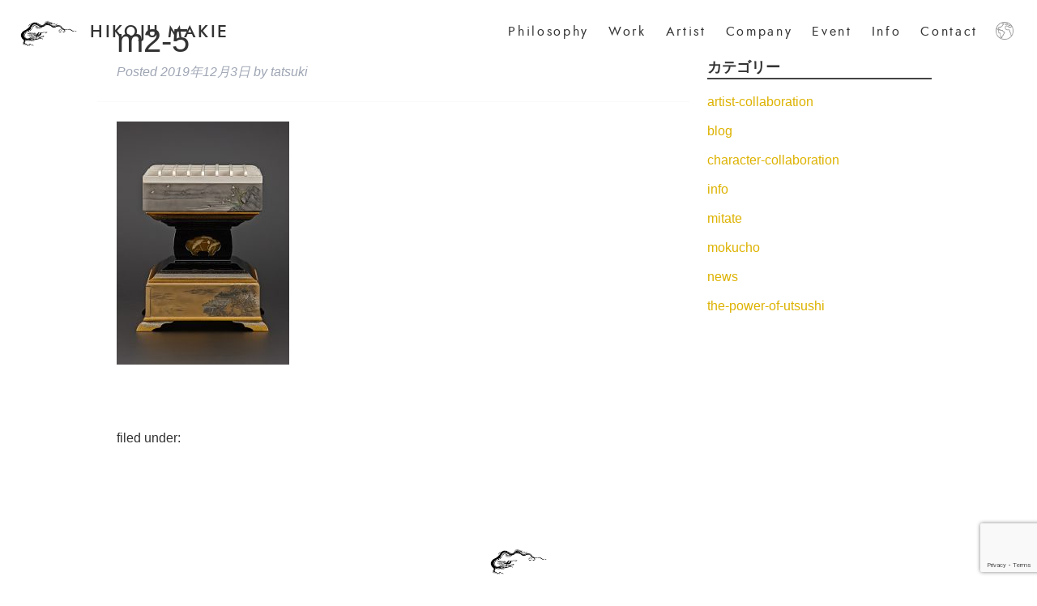

--- FILE ---
content_type: text/html; charset=UTF-8
request_url: https://hikoju-makie.com/m2-5/
body_size: 10332
content:
<!doctype html>

<!--[if lt IE 7]><html dir="ltr" lang="ja" prefix="og: https://ogp.me/ns#" class="no-js lt-ie9 lt-ie8 lt-ie7"><![endif]-->
<!--[if (IE 7)&!(IEMobile)]><html dir="ltr" lang="ja" prefix="og: https://ogp.me/ns#" class="no-js lt-ie9 lt-ie8"><![endif]-->
<!--[if (IE 8)&!(IEMobile)]><html dir="ltr" lang="ja" prefix="og: https://ogp.me/ns#" class="no-js lt-ie9"><![endif]-->
<!--[if gt IE 8]><!-->
<html dir="ltr" lang="ja" prefix="og: https://ogp.me/ns#" class="no-js">
<!--<![endif]-->

<head>
  <meta charset="utf-8">

    <meta http-equiv="X-UA-Compatible" content="IE=edge">

  

    <meta name="HandheldFriendly" content="True">
  <meta name="MobileOptimized" content="320">
  <meta name="viewport" content="width=device-width, initial-scale=1" />
  <link rel="stylesheet" href="https://indestructibletype-fonthosting.github.io/renner.css" type="text/css" charset="utf-8" />

  <meta name="google-site-verification" content="ER6dAzamlUsv5_yROIWIwsPHcC2xt-CREpVzD472fFQ" />
  <!-- Global site tag (gtag.js) - Google Analytics -->
  <script async src="https://www.googletagmanager.com/gtag/js?id=UA-158304877-1"></script>
  <script>
    window.dataLayer = window.dataLayer || [];

    function gtag() {
      dataLayer.push(arguments);
    }
    gtag('js', new Date());

    gtag('config', 'UA-158304877-1');
  </script>

    <link rel="apple-touch-icon" href="https://hikoju-makie.com/wp-content/uploads/2020/01/favicon.png">
  <link rel="icon" href="https://hikoju-makie.com/wp-content/uploads/2020/01/favicon.png">

  <link rel="stylesheet" href="https://cdnjs.cloudflare.com/ajax/libs/Swiper/4.5.1/css/swiper.min.css">
  
    

  <!--[if IE]>
			<link rel="shortcut icon" href="https://hikoju-makie.com/wp-content/themes/package/favicon.ico">
		<![endif]-->
    <meta name="msapplication-TileColor" content="#f01d4f">
  <meta name="msapplication-TileImage" content="https://hikoju-makie.com/wp-content/themes/package/library/images/win8-tile-icon.png">
  <meta name="theme-color" content="#121212">

  <link rel="pingback" href="https://hikoju-makie.com/xmlrpc.php">

    	<style>img:is([sizes="auto" i], [sizes^="auto," i]) { contain-intrinsic-size: 3000px 1500px }</style>
	
		<!-- All in One SEO 4.9.3 - aioseo.com -->
		<title>m2-5 | 彦十蒔絵 | HIKOJU MAKIE Official web site</title>
	<meta name="robots" content="max-image-preview:large" />
	<meta name="author" content="tatsuki"/>
	<link rel="canonical" href="https://hikoju-makie.com/m2-5/" />
	<meta name="generator" content="All in One SEO (AIOSEO) 4.9.3" />
		<meta property="og:locale" content="ja_JP" />
		<meta property="og:site_name" content="HIKOJU MAKIE ｜Official web site" />
		<meta property="og:type" content="article" />
		<meta property="og:title" content="m2-5 | 彦十蒔絵 | HIKOJU MAKIE Official web site" />
		<meta property="og:url" content="https://hikoju-makie.com/m2-5/" />
		<meta property="article:published_time" content="2019-12-03T05:26:28+00:00" />
		<meta property="article:modified_time" content="2019-12-03T05:26:28+00:00" />
		<meta property="article:publisher" content="https://www.facebook.com/JapanWakamiya/" />
		<meta name="twitter:card" content="summary" />
		<meta name="twitter:site" content="@HikojuMakie1" />
		<meta name="twitter:title" content="m2-5 | 彦十蒔絵 | HIKOJU MAKIE Official web site" />
		<script type="application/ld+json" class="aioseo-schema">
			{"@context":"https:\/\/schema.org","@graph":[{"@type":"BreadcrumbList","@id":"https:\/\/hikoju-makie.com\/m2-5\/#breadcrumblist","itemListElement":[{"@type":"ListItem","@id":"https:\/\/hikoju-makie.com#listItem","position":1,"name":"Home","item":"https:\/\/hikoju-makie.com","nextItem":{"@type":"ListItem","@id":"https:\/\/hikoju-makie.com\/m2-5\/#listItem","name":"m2-5"}},{"@type":"ListItem","@id":"https:\/\/hikoju-makie.com\/m2-5\/#listItem","position":2,"name":"m2-5","previousItem":{"@type":"ListItem","@id":"https:\/\/hikoju-makie.com#listItem","name":"Home"}}]},{"@type":"ItemPage","@id":"https:\/\/hikoju-makie.com\/m2-5\/#itempage","url":"https:\/\/hikoju-makie.com\/m2-5\/","name":"m2-5 | \u5f66\u5341\u8494\u7d75 | HIKOJU MAKIE Official web site","inLanguage":"ja","isPartOf":{"@id":"https:\/\/hikoju-makie.com\/#website"},"breadcrumb":{"@id":"https:\/\/hikoju-makie.com\/m2-5\/#breadcrumblist"},"author":{"@id":"https:\/\/hikoju-makie.com\/author\/developer\/#author"},"creator":{"@id":"https:\/\/hikoju-makie.com\/author\/developer\/#author"},"datePublished":"2019-12-03T14:26:28+09:00","dateModified":"2019-12-03T14:26:28+09:00"},{"@type":"Organization","@id":"https:\/\/hikoju-makie.com\/#organization","name":"\u5f66\u5341\u8494\u7d75","description":"\u6f06\u82b8\u4f5c\u5bb6\u3067\u3042\u308b\u82e5\u5bae\u9686\u5fd7\u304c\u7387\u3044\u308b\u6f06\u82b8\u30a2\u30fc\u30c8\u96c6\u56e3\u3001\u5f66\u5341\u8494\u7d75\u3002\u5f66\u5341\u8494\u7d75\u306f\u77f3\u5ddd\u770c\u8f2a\u5cf6\u5e02\u3092\u62e0\u70b9\u306b\u3001\u4e16\u754c\u4e2d\u3067\u5c55\u793a\u4f1a\u3001\u8b1b\u6f14\u4f1a\u3092\u958b\u50ac\u3057\u3066\u304a\u308a\u307e\u3059\u3002","url":"https:\/\/hikoju-makie.com\/","logo":{"@type":"ImageObject","url":"https:\/\/hikoju-makie.com\/wp-content\/uploads\/2019\/12\/logo-100px.png","@id":"https:\/\/hikoju-makie.com\/m2-5\/#organizationLogo","width":100,"height":66},"image":{"@id":"https:\/\/hikoju-makie.com\/m2-5\/#organizationLogo"},"sameAs":["https:\/\/www.instagram.com\/hikoju_makie\/"]},{"@type":"Person","@id":"https:\/\/hikoju-makie.com\/author\/developer\/#author","url":"https:\/\/hikoju-makie.com\/author\/developer\/","name":"tatsuki","image":{"@type":"ImageObject","@id":"https:\/\/hikoju-makie.com\/m2-5\/#authorImage","url":"https:\/\/secure.gravatar.com\/avatar\/d7b3e42b2225f17e143c81812dd99566d5be1507caa7172de28b5bb5c2d414b4?s=96&d=mm&r=g","width":96,"height":96,"caption":"tatsuki"}},{"@type":"WebSite","@id":"https:\/\/hikoju-makie.com\/#website","url":"https:\/\/hikoju-makie.com\/","name":"\u5f66\u5341\u8494\u7d75 | HIKOJU MAKIE Official web site","description":"\u6f06\u82b8\u4f5c\u5bb6\u3067\u3042\u308b\u82e5\u5bae\u9686\u5fd7\u304c\u7387\u3044\u308b\u6f06\u82b8\u30a2\u30fc\u30c8\u96c6\u56e3\u3001\u5f66\u5341\u8494\u7d75\u3002\u5f66\u5341\u8494\u7d75\u306f\u77f3\u5ddd\u770c\u8f2a\u5cf6\u5e02\u3092\u62e0\u70b9\u306b\u3001\u4e16\u754c\u4e2d\u3067\u5c55\u793a\u4f1a\u3001\u8b1b\u6f14\u4f1a\u3092\u958b\u50ac\u3057\u3066\u304a\u308a\u307e\u3059\u3002","inLanguage":"ja","publisher":{"@id":"https:\/\/hikoju-makie.com\/#organization"}}]}
		</script>
		<!-- All in One SEO -->

<link rel='dns-prefetch' href='//www.googletagmanager.com' />
<link rel='dns-prefetch' href='//fonts.googleapis.com' />
<link rel="alternate" type="application/rss+xml" title="彦十蒔絵 | HIKOJU MAKIE Official web site &raquo; フィード" href="https://hikoju-makie.com/feed/" />
<link rel="alternate" type="application/rss+xml" title="彦十蒔絵 | HIKOJU MAKIE Official web site &raquo; コメントフィード" href="https://hikoju-makie.com/comments/feed/" />
<link rel="alternate" type="application/rss+xml" title="彦十蒔絵 | HIKOJU MAKIE Official web site &raquo; m2-5 のコメントのフィード" href="https://hikoju-makie.com/feed/?attachment_id=73" />
<script type="text/javascript">
/* <![CDATA[ */
window._wpemojiSettings = {"baseUrl":"https:\/\/s.w.org\/images\/core\/emoji\/16.0.1\/72x72\/","ext":".png","svgUrl":"https:\/\/s.w.org\/images\/core\/emoji\/16.0.1\/svg\/","svgExt":".svg","source":{"concatemoji":"https:\/\/hikoju-makie.com\/wp-includes\/js\/wp-emoji-release.min.js"}};
/*! This file is auto-generated */
!function(s,n){var o,i,e;function c(e){try{var t={supportTests:e,timestamp:(new Date).valueOf()};sessionStorage.setItem(o,JSON.stringify(t))}catch(e){}}function p(e,t,n){e.clearRect(0,0,e.canvas.width,e.canvas.height),e.fillText(t,0,0);var t=new Uint32Array(e.getImageData(0,0,e.canvas.width,e.canvas.height).data),a=(e.clearRect(0,0,e.canvas.width,e.canvas.height),e.fillText(n,0,0),new Uint32Array(e.getImageData(0,0,e.canvas.width,e.canvas.height).data));return t.every(function(e,t){return e===a[t]})}function u(e,t){e.clearRect(0,0,e.canvas.width,e.canvas.height),e.fillText(t,0,0);for(var n=e.getImageData(16,16,1,1),a=0;a<n.data.length;a++)if(0!==n.data[a])return!1;return!0}function f(e,t,n,a){switch(t){case"flag":return n(e,"\ud83c\udff3\ufe0f\u200d\u26a7\ufe0f","\ud83c\udff3\ufe0f\u200b\u26a7\ufe0f")?!1:!n(e,"\ud83c\udde8\ud83c\uddf6","\ud83c\udde8\u200b\ud83c\uddf6")&&!n(e,"\ud83c\udff4\udb40\udc67\udb40\udc62\udb40\udc65\udb40\udc6e\udb40\udc67\udb40\udc7f","\ud83c\udff4\u200b\udb40\udc67\u200b\udb40\udc62\u200b\udb40\udc65\u200b\udb40\udc6e\u200b\udb40\udc67\u200b\udb40\udc7f");case"emoji":return!a(e,"\ud83e\udedf")}return!1}function g(e,t,n,a){var r="undefined"!=typeof WorkerGlobalScope&&self instanceof WorkerGlobalScope?new OffscreenCanvas(300,150):s.createElement("canvas"),o=r.getContext("2d",{willReadFrequently:!0}),i=(o.textBaseline="top",o.font="600 32px Arial",{});return e.forEach(function(e){i[e]=t(o,e,n,a)}),i}function t(e){var t=s.createElement("script");t.src=e,t.defer=!0,s.head.appendChild(t)}"undefined"!=typeof Promise&&(o="wpEmojiSettingsSupports",i=["flag","emoji"],n.supports={everything:!0,everythingExceptFlag:!0},e=new Promise(function(e){s.addEventListener("DOMContentLoaded",e,{once:!0})}),new Promise(function(t){var n=function(){try{var e=JSON.parse(sessionStorage.getItem(o));if("object"==typeof e&&"number"==typeof e.timestamp&&(new Date).valueOf()<e.timestamp+604800&&"object"==typeof e.supportTests)return e.supportTests}catch(e){}return null}();if(!n){if("undefined"!=typeof Worker&&"undefined"!=typeof OffscreenCanvas&&"undefined"!=typeof URL&&URL.createObjectURL&&"undefined"!=typeof Blob)try{var e="postMessage("+g.toString()+"("+[JSON.stringify(i),f.toString(),p.toString(),u.toString()].join(",")+"));",a=new Blob([e],{type:"text/javascript"}),r=new Worker(URL.createObjectURL(a),{name:"wpTestEmojiSupports"});return void(r.onmessage=function(e){c(n=e.data),r.terminate(),t(n)})}catch(e){}c(n=g(i,f,p,u))}t(n)}).then(function(e){for(var t in e)n.supports[t]=e[t],n.supports.everything=n.supports.everything&&n.supports[t],"flag"!==t&&(n.supports.everythingExceptFlag=n.supports.everythingExceptFlag&&n.supports[t]);n.supports.everythingExceptFlag=n.supports.everythingExceptFlag&&!n.supports.flag,n.DOMReady=!1,n.readyCallback=function(){n.DOMReady=!0}}).then(function(){return e}).then(function(){var e;n.supports.everything||(n.readyCallback(),(e=n.source||{}).concatemoji?t(e.concatemoji):e.wpemoji&&e.twemoji&&(t(e.twemoji),t(e.wpemoji)))}))}((window,document),window._wpemojiSettings);
/* ]]> */
</script>
<style id='wp-emoji-styles-inline-css' type='text/css'>

	img.wp-smiley, img.emoji {
		display: inline !important;
		border: none !important;
		box-shadow: none !important;
		height: 1em !important;
		width: 1em !important;
		margin: 0 0.07em !important;
		vertical-align: -0.1em !important;
		background: none !important;
		padding: 0 !important;
	}
</style>
<link rel='stylesheet' id='wp-block-library-css' href='https://hikoju-makie.com/wp-includes/css/dist/block-library/style.min.css' type='text/css' media='all' />
<style id='classic-theme-styles-inline-css' type='text/css'>
/*! This file is auto-generated */
.wp-block-button__link{color:#fff;background-color:#32373c;border-radius:9999px;box-shadow:none;text-decoration:none;padding:calc(.667em + 2px) calc(1.333em + 2px);font-size:1.125em}.wp-block-file__button{background:#32373c;color:#fff;text-decoration:none}
</style>
<link rel='stylesheet' id='aioseo/css/src/vue/standalone/blocks/table-of-contents/global.scss-css' href='https://hikoju-makie.com/wp-content/plugins/all-in-one-seo-pack/dist/Lite/assets/css/table-of-contents/global.e90f6d47.css' type='text/css' media='all' />
<style id='global-styles-inline-css' type='text/css'>
:root{--wp--preset--aspect-ratio--square: 1;--wp--preset--aspect-ratio--4-3: 4/3;--wp--preset--aspect-ratio--3-4: 3/4;--wp--preset--aspect-ratio--3-2: 3/2;--wp--preset--aspect-ratio--2-3: 2/3;--wp--preset--aspect-ratio--16-9: 16/9;--wp--preset--aspect-ratio--9-16: 9/16;--wp--preset--color--black: #000000;--wp--preset--color--cyan-bluish-gray: #abb8c3;--wp--preset--color--white: #ffffff;--wp--preset--color--pale-pink: #f78da7;--wp--preset--color--vivid-red: #cf2e2e;--wp--preset--color--luminous-vivid-orange: #ff6900;--wp--preset--color--luminous-vivid-amber: #fcb900;--wp--preset--color--light-green-cyan: #7bdcb5;--wp--preset--color--vivid-green-cyan: #00d084;--wp--preset--color--pale-cyan-blue: #8ed1fc;--wp--preset--color--vivid-cyan-blue: #0693e3;--wp--preset--color--vivid-purple: #9b51e0;--wp--preset--gradient--vivid-cyan-blue-to-vivid-purple: linear-gradient(135deg,rgba(6,147,227,1) 0%,rgb(155,81,224) 100%);--wp--preset--gradient--light-green-cyan-to-vivid-green-cyan: linear-gradient(135deg,rgb(122,220,180) 0%,rgb(0,208,130) 100%);--wp--preset--gradient--luminous-vivid-amber-to-luminous-vivid-orange: linear-gradient(135deg,rgba(252,185,0,1) 0%,rgba(255,105,0,1) 100%);--wp--preset--gradient--luminous-vivid-orange-to-vivid-red: linear-gradient(135deg,rgba(255,105,0,1) 0%,rgb(207,46,46) 100%);--wp--preset--gradient--very-light-gray-to-cyan-bluish-gray: linear-gradient(135deg,rgb(238,238,238) 0%,rgb(169,184,195) 100%);--wp--preset--gradient--cool-to-warm-spectrum: linear-gradient(135deg,rgb(74,234,220) 0%,rgb(151,120,209) 20%,rgb(207,42,186) 40%,rgb(238,44,130) 60%,rgb(251,105,98) 80%,rgb(254,248,76) 100%);--wp--preset--gradient--blush-light-purple: linear-gradient(135deg,rgb(255,206,236) 0%,rgb(152,150,240) 100%);--wp--preset--gradient--blush-bordeaux: linear-gradient(135deg,rgb(254,205,165) 0%,rgb(254,45,45) 50%,rgb(107,0,62) 100%);--wp--preset--gradient--luminous-dusk: linear-gradient(135deg,rgb(255,203,112) 0%,rgb(199,81,192) 50%,rgb(65,88,208) 100%);--wp--preset--gradient--pale-ocean: linear-gradient(135deg,rgb(255,245,203) 0%,rgb(182,227,212) 50%,rgb(51,167,181) 100%);--wp--preset--gradient--electric-grass: linear-gradient(135deg,rgb(202,248,128) 0%,rgb(113,206,126) 100%);--wp--preset--gradient--midnight: linear-gradient(135deg,rgb(2,3,129) 0%,rgb(40,116,252) 100%);--wp--preset--font-size--small: 13px;--wp--preset--font-size--medium: 20px;--wp--preset--font-size--large: 36px;--wp--preset--font-size--x-large: 42px;--wp--preset--spacing--20: 0.44rem;--wp--preset--spacing--30: 0.67rem;--wp--preset--spacing--40: 1rem;--wp--preset--spacing--50: 1.5rem;--wp--preset--spacing--60: 2.25rem;--wp--preset--spacing--70: 3.38rem;--wp--preset--spacing--80: 5.06rem;--wp--preset--shadow--natural: 6px 6px 9px rgba(0, 0, 0, 0.2);--wp--preset--shadow--deep: 12px 12px 50px rgba(0, 0, 0, 0.4);--wp--preset--shadow--sharp: 6px 6px 0px rgba(0, 0, 0, 0.2);--wp--preset--shadow--outlined: 6px 6px 0px -3px rgba(255, 255, 255, 1), 6px 6px rgba(0, 0, 0, 1);--wp--preset--shadow--crisp: 6px 6px 0px rgba(0, 0, 0, 1);}:where(.is-layout-flex){gap: 0.5em;}:where(.is-layout-grid){gap: 0.5em;}body .is-layout-flex{display: flex;}.is-layout-flex{flex-wrap: wrap;align-items: center;}.is-layout-flex > :is(*, div){margin: 0;}body .is-layout-grid{display: grid;}.is-layout-grid > :is(*, div){margin: 0;}:where(.wp-block-columns.is-layout-flex){gap: 2em;}:where(.wp-block-columns.is-layout-grid){gap: 2em;}:where(.wp-block-post-template.is-layout-flex){gap: 1.25em;}:where(.wp-block-post-template.is-layout-grid){gap: 1.25em;}.has-black-color{color: var(--wp--preset--color--black) !important;}.has-cyan-bluish-gray-color{color: var(--wp--preset--color--cyan-bluish-gray) !important;}.has-white-color{color: var(--wp--preset--color--white) !important;}.has-pale-pink-color{color: var(--wp--preset--color--pale-pink) !important;}.has-vivid-red-color{color: var(--wp--preset--color--vivid-red) !important;}.has-luminous-vivid-orange-color{color: var(--wp--preset--color--luminous-vivid-orange) !important;}.has-luminous-vivid-amber-color{color: var(--wp--preset--color--luminous-vivid-amber) !important;}.has-light-green-cyan-color{color: var(--wp--preset--color--light-green-cyan) !important;}.has-vivid-green-cyan-color{color: var(--wp--preset--color--vivid-green-cyan) !important;}.has-pale-cyan-blue-color{color: var(--wp--preset--color--pale-cyan-blue) !important;}.has-vivid-cyan-blue-color{color: var(--wp--preset--color--vivid-cyan-blue) !important;}.has-vivid-purple-color{color: var(--wp--preset--color--vivid-purple) !important;}.has-black-background-color{background-color: var(--wp--preset--color--black) !important;}.has-cyan-bluish-gray-background-color{background-color: var(--wp--preset--color--cyan-bluish-gray) !important;}.has-white-background-color{background-color: var(--wp--preset--color--white) !important;}.has-pale-pink-background-color{background-color: var(--wp--preset--color--pale-pink) !important;}.has-vivid-red-background-color{background-color: var(--wp--preset--color--vivid-red) !important;}.has-luminous-vivid-orange-background-color{background-color: var(--wp--preset--color--luminous-vivid-orange) !important;}.has-luminous-vivid-amber-background-color{background-color: var(--wp--preset--color--luminous-vivid-amber) !important;}.has-light-green-cyan-background-color{background-color: var(--wp--preset--color--light-green-cyan) !important;}.has-vivid-green-cyan-background-color{background-color: var(--wp--preset--color--vivid-green-cyan) !important;}.has-pale-cyan-blue-background-color{background-color: var(--wp--preset--color--pale-cyan-blue) !important;}.has-vivid-cyan-blue-background-color{background-color: var(--wp--preset--color--vivid-cyan-blue) !important;}.has-vivid-purple-background-color{background-color: var(--wp--preset--color--vivid-purple) !important;}.has-black-border-color{border-color: var(--wp--preset--color--black) !important;}.has-cyan-bluish-gray-border-color{border-color: var(--wp--preset--color--cyan-bluish-gray) !important;}.has-white-border-color{border-color: var(--wp--preset--color--white) !important;}.has-pale-pink-border-color{border-color: var(--wp--preset--color--pale-pink) !important;}.has-vivid-red-border-color{border-color: var(--wp--preset--color--vivid-red) !important;}.has-luminous-vivid-orange-border-color{border-color: var(--wp--preset--color--luminous-vivid-orange) !important;}.has-luminous-vivid-amber-border-color{border-color: var(--wp--preset--color--luminous-vivid-amber) !important;}.has-light-green-cyan-border-color{border-color: var(--wp--preset--color--light-green-cyan) !important;}.has-vivid-green-cyan-border-color{border-color: var(--wp--preset--color--vivid-green-cyan) !important;}.has-pale-cyan-blue-border-color{border-color: var(--wp--preset--color--pale-cyan-blue) !important;}.has-vivid-cyan-blue-border-color{border-color: var(--wp--preset--color--vivid-cyan-blue) !important;}.has-vivid-purple-border-color{border-color: var(--wp--preset--color--vivid-purple) !important;}.has-vivid-cyan-blue-to-vivid-purple-gradient-background{background: var(--wp--preset--gradient--vivid-cyan-blue-to-vivid-purple) !important;}.has-light-green-cyan-to-vivid-green-cyan-gradient-background{background: var(--wp--preset--gradient--light-green-cyan-to-vivid-green-cyan) !important;}.has-luminous-vivid-amber-to-luminous-vivid-orange-gradient-background{background: var(--wp--preset--gradient--luminous-vivid-amber-to-luminous-vivid-orange) !important;}.has-luminous-vivid-orange-to-vivid-red-gradient-background{background: var(--wp--preset--gradient--luminous-vivid-orange-to-vivid-red) !important;}.has-very-light-gray-to-cyan-bluish-gray-gradient-background{background: var(--wp--preset--gradient--very-light-gray-to-cyan-bluish-gray) !important;}.has-cool-to-warm-spectrum-gradient-background{background: var(--wp--preset--gradient--cool-to-warm-spectrum) !important;}.has-blush-light-purple-gradient-background{background: var(--wp--preset--gradient--blush-light-purple) !important;}.has-blush-bordeaux-gradient-background{background: var(--wp--preset--gradient--blush-bordeaux) !important;}.has-luminous-dusk-gradient-background{background: var(--wp--preset--gradient--luminous-dusk) !important;}.has-pale-ocean-gradient-background{background: var(--wp--preset--gradient--pale-ocean) !important;}.has-electric-grass-gradient-background{background: var(--wp--preset--gradient--electric-grass) !important;}.has-midnight-gradient-background{background: var(--wp--preset--gradient--midnight) !important;}.has-small-font-size{font-size: var(--wp--preset--font-size--small) !important;}.has-medium-font-size{font-size: var(--wp--preset--font-size--medium) !important;}.has-large-font-size{font-size: var(--wp--preset--font-size--large) !important;}.has-x-large-font-size{font-size: var(--wp--preset--font-size--x-large) !important;}
:where(.wp-block-post-template.is-layout-flex){gap: 1.25em;}:where(.wp-block-post-template.is-layout-grid){gap: 1.25em;}
:where(.wp-block-columns.is-layout-flex){gap: 2em;}:where(.wp-block-columns.is-layout-grid){gap: 2em;}
:root :where(.wp-block-pullquote){font-size: 1.5em;line-height: 1.6;}
</style>
<link rel='stylesheet' id='contact-form-7-css' href='https://hikoju-makie.com/wp-content/plugins/contact-form-7/includes/css/styles.css' type='text/css' media='all' />
<link rel='stylesheet' id='googleFonts-css' href='//fonts.googleapis.com/css?family=Lato%3A400%2C700%2C400italic%2C700italic' type='text/css' media='all' />
<link rel='stylesheet' id='bones-stylesheet-css' href='https://hikoju-makie.com/wp-content/themes/package/library/css/style.css' type='text/css' media='all' />
<!--[if lt IE 9]>
<link rel='stylesheet' id='bones-ie-only-css' href='https://hikoju-makie.com/wp-content/themes/package/library/css/ie.css' type='text/css' media='all' />
<![endif]-->

<!-- Site Kit によって追加された Google タグ（gtag.js）スニペット -->
<!-- Google アナリティクス スニペット (Site Kit が追加) -->
<script type="text/javascript" src="https://www.googletagmanager.com/gtag/js?id=GT-KT9N93B2" id="google_gtagjs-js" async></script>
<script type="text/javascript" id="google_gtagjs-js-after">
/* <![CDATA[ */
window.dataLayer = window.dataLayer || [];function gtag(){dataLayer.push(arguments);}
gtag("set","linker",{"domains":["hikoju-makie.com"]});
gtag("js", new Date());
gtag("set", "developer_id.dZTNiMT", true);
gtag("config", "GT-KT9N93B2");
 window._googlesitekit = window._googlesitekit || {}; window._googlesitekit.throttledEvents = []; window._googlesitekit.gtagEvent = (name, data) => { var key = JSON.stringify( { name, data } ); if ( !! window._googlesitekit.throttledEvents[ key ] ) { return; } window._googlesitekit.throttledEvents[ key ] = true; setTimeout( () => { delete window._googlesitekit.throttledEvents[ key ]; }, 5 ); gtag( "event", name, { ...data, event_source: "site-kit" } ); }; 
/* ]]> */
</script>
<script type="text/javascript" src="https://hikoju-makie.com/wp-content/themes/package/library/js/libs/modernizr.custom.min.js" id="bones-modernizr-js"></script>
<script type="text/javascript" src="https://hikoju-makie.com/wp-includes/js/jquery/jquery.min.js" id="jquery-core-js"></script>
<script type="text/javascript" src="https://hikoju-makie.com/wp-includes/js/jquery/jquery-migrate.min.js" id="jquery-migrate-js"></script>
<link rel="https://api.w.org/" href="https://hikoju-makie.com/wp-json/" /><link rel="alternate" title="JSON" type="application/json" href="https://hikoju-makie.com/wp-json/wp/v2/media/73" /><link rel='shortlink' href='https://hikoju-makie.com/?p=73' />
<link rel="alternate" title="oEmbed (JSON)" type="application/json+oembed" href="https://hikoju-makie.com/wp-json/oembed/1.0/embed?url=https%3A%2F%2Fhikoju-makie.com%2Fm2-5%2F" />
<link rel="alternate" title="oEmbed (XML)" type="text/xml+oembed" href="https://hikoju-makie.com/wp-json/oembed/1.0/embed?url=https%3A%2F%2Fhikoju-makie.com%2Fm2-5%2F&#038;format=xml" />
<meta name="generator" content="Site Kit by Google 1.163.0" /><link rel="icon" href="https://hikoju-makie.com/wp-content/uploads/2020/01/cropped-favicon-32x32.png" sizes="32x32" />
<link rel="icon" href="https://hikoju-makie.com/wp-content/uploads/2020/01/cropped-favicon-192x192.png" sizes="192x192" />
<link rel="apple-touch-icon" href="https://hikoju-makie.com/wp-content/uploads/2020/01/cropped-favicon-180x180.png" />
<meta name="msapplication-TileImage" content="https://hikoju-makie.com/wp-content/uploads/2020/01/cropped-favicon-270x270.png" />
  
    
</head>

<body class="attachment wp-singular attachment-template-default single single-attachment postid-73 attachmentid-73 attachment-jpeg wp-theme-package" itemscope itemtype="http://schema.org/WebPage">
  <script src="https://cdnjs.cloudflare.com/ajax/libs/Swiper/4.5.1/js/swiper.min.js"></script>

  <div id="container">

    <header class="header" role="banner" itemscope itemtype="http://schema.org/WPHeader">

      <div id="inner-header" class="wrap cf">

                <div id="logo" itemscope itemtype="http://schema.org/Organization"><a href="https://hikoju-makie.com"><img src="https://hikoju-makie.com/wp-content/uploads/2019/12/logo-500px.png" alt="彦十蒔絵"><span class="logo-text">HIKOJU MAKIE</span></a>
        </div>

                
        <nav class="pc-menu" role="navigation" itemscope="" itemtype="http://schema.org/SiteNavigationElement">
          <ul id="menu-header-menu" class="nav top-nav cf">
            <li id="menu-item-34" class="menu-item menu-item-type-post_type menu-item-object-page menu-item-34">
              <a href="https://hikoju-makie.com/philosophy/">Philosophy</a>
            </li>
            <li id="menu-item-33" class="menu-item menu-item-type-post_type menu-item-object-page menu-item-33">
              <a href="https://hikoju-makie.com/work/">Work</a>
            </li>
            <li id="menu-item-32" class="menu-item menu-item-type-post_type menu-item-object-page menu-item-32">
              <a href="https://hikoju-makie.com/artist/">Artist</a>
            </li>
            <li id="menu-item-35" class="menu-item menu-item-type-post_type menu-item-object-page menu-item-35">
              <a href="https://hikoju-makie.com/company/">Company</a>
            </li>
            <li id="menu-item-31" class="menu-item menu-item-type-post_type menu-item-object-page menu-item-31">
              <a href="https://hikoju-makie.com/event/">Event</a>
            </li>
            <li id="menu-item-30" class="menu-item menu-item-type-post_type menu-item-object-page menu-item-30">
              <a href="https://hikoju-makie.com/info/">Info</a>
            </li>
            <li id="menu-item-29" class="menu-item menu-item-type-post_type menu-item-object-page menu-item-29">
              <a href="https://hikoju-makie.com/contact/">Contact</a>
            </li>
            <li id="menu-item-30" class="menu-item menu-item-type-post_type menu-item-object-page menu-item-30 lang-switch">
              <img src="https://hikoju-makie.com/wp-content/uploads/2020/01/language.png" alt="language">
              <ul>
                <li><a href="https://hikoju-makie.com">日本語</a></li>
                <li><a href="https://hikoju-makie.com/ch">中文</a></li>
                <li><a href="https://hikoju-makie.com/en">English</a></li>
              </ul>
            </li>
          </ul>
        </nav>
        <div id="nav-toggle">
          <div>
            <span></span>
            <span></span>
          </div>
        </div>

        <div id="gloval-nav" class="sp-menu">
          <nav role="navigation" itemscope="" itemtype="http://schema.org/SiteNavigationElement">
            <ul id="menu-header-menu" class="nav top-nav cf">
              <li id="menu-item-99" class="menu-item menu-item-type-post_type menu-item-object-page menu-item-99">
                <a href="https://hikoju-makie.com/philosophy">Philosophy</a>
              </li>
              <li id="menu-item-100" class="menu-item menu-item-type-post_type menu-item-object-page menu-item-100">
                <a href="https://hikoju-makie.com/work">Work</a>
              </li>
              <li id="menu-item-101" class="menu-item menu-item-type-post_type menu-item-object-page menu-item-101">
                <a href="https://hikoju-makie.com/artist">Artist</a>
              </li>
              <li id="menu-item-105" class="menu-item menu-item-type-post_type menu-item-object-page menu-item-105">
                <a href="https://hikoju-makie.com/company">Company</a>
              </li>
              <li id="menu-item-102" class="menu-item menu-item-type-post_type menu-item-object-page menu-item-102">
                <a href="https://hikoju-makie.com/event">Event</a>
              </li>
              <li id="menu-item-103" class="menu-item menu-item-type-post_type menu-item-object-page menu-item-103">
                <a href="https://hikoju-makie.com/info">Info</a>
              </li>
              <li id="menu-item-104" class="menu-item menu-item-type-post_type menu-item-object-page menu-item-104">
                <a href="https://hikoju-makie.com/contact">Contact</a>
              </li>
              <li id="menu-item-104" class="menu-item menu-item-type-post_type menu-item-object-page menu-item-104">
                <a href="https://hikoju-makie.com"><img src="https://hikoju-makie.com/wp-content/uploads/2019/12/logo-500px.png" alt="top"></a>
              </li>
              <li id="menu-item-top" class="menu-item menu-item-type-post_type menu-item-object-page menu-item-top">
                <a href="https://hikoju-makie.com">HIKOJU MAKIE</a>
              </li>
            </ul>
          </nav>
          <div id="menu-item-lang-sp" class="menu-item menu-item-type-post_type menu-item-object-page menu-item-lang-so lang-switch-sp">
            <ul>
              <li><a href="https://hikoju-makie.com">JP</a></li>
              <li><a href="https://hikoju-makie.com/ch">CH</a></li>
              <li><a href="https://hikoju-makie.com/en">EN</a></li>
            </ul>
          </div>
        </div>

      </div>

    </header>
			<div id="content">

				<div id="inner-content" class="wrap cf">

					<main id="main" class="m-all t-2of3 d-5of7 cf" role="main" itemscope itemprop="mainContentOfPage" itemtype="http://schema.org/Blog">

						
							
              
              <article id="post-73" class="cf post-73 attachment type-attachment status-inherit hentry" role="article" itemscope itemprop="blogPost" itemtype="http://schema.org/BlogPosting">

                <header class="article-header entry-header">

                  <h1 class="entry-title single-title" itemprop="headline" rel="bookmark">m2-5</h1>

                  <p class="byline entry-meta vcard">

                    Posted <time class="updated entry-time" datetime="2019-12-03" itemprop="datePublished">2019年12月3日</time> <span class="by">by</span> <span class="entry-author author" itemprop="author" itemscope itemptype="http://schema.org/Person">tatsuki</span>
                  </p>

                </header> 
                <section class="entry-content cf" itemprop="articleBody">
                  <p class="attachment"><a href='https://hikoju-makie.com/wp-content/uploads/2019/12/m2-5.jpg'><img fetchpriority="high" decoding="async" width="213" height="300" src="https://hikoju-makie.com/wp-content/uploads/2019/12/m2-5-213x300.jpg" class="attachment-medium size-medium" alt="" srcset="https://hikoju-makie.com/wp-content/uploads/2019/12/m2-5-213x300.jpg 213w, https://hikoju-makie.com/wp-content/uploads/2019/12/m2-5-728x1024.jpg 728w, https://hikoju-makie.com/wp-content/uploads/2019/12/m2-5-768x1080.jpg 768w, https://hikoju-makie.com/wp-content/uploads/2019/12/m2-5-1092x1536.jpg 1092w, https://hikoju-makie.com/wp-content/uploads/2019/12/m2-5.jpg 1422w" sizes="(max-width: 213px) 100vw, 213px" /></a></p>
                </section> 
                <footer class="article-footer">

                  filed under: 
                  
                </footer> 
                
              </article> 
						
						
					</main>

									<div id="sidebar1" class="sidebar m-all t-1of3 d-2of7 last-col cf" role="complementary">

					
						<div id="categories-2" class="widget widget_categories"><h4 class="widgettitle">カテゴリー</h4>
			<ul>
					<li class="cat-item cat-item-12"><a href="https://hikoju-makie.com/category/work/artist-collaboration/">artist-collaboration</a>
</li>
	<li class="cat-item cat-item-4"><a href="https://hikoju-makie.com/category/info/blog/">blog</a>
</li>
	<li class="cat-item cat-item-13"><a href="https://hikoju-makie.com/category/work/character-collaboration/">character-collaboration</a>
</li>
	<li class="cat-item cat-item-7"><a href="https://hikoju-makie.com/category/info/">info</a>
</li>
	<li class="cat-item cat-item-10"><a href="https://hikoju-makie.com/category/work/mitate/">mitate</a>
</li>
	<li class="cat-item cat-item-9"><a href="https://hikoju-makie.com/category/work/mokucho/">mokucho</a>
</li>
	<li class="cat-item cat-item-5"><a href="https://hikoju-makie.com/category/info/news/">news</a>
</li>
	<li class="cat-item cat-item-11"><a href="https://hikoju-makie.com/category/work/the-power-of-utsushi/">the-power-of-utsushi</a>
</li>
			</ul>

			</div>
					
				</div>

				</div>

			</div>

<footer class="footer" role="contentinfo" itemscope itemtype="http://schema.org/WPFooter">

  <div id="inner-footer" class="wrap cf">

    <nav role="navigation">
      <div class="footer-links cf"><ul id="menu-footer-menu" class="nav footer-nav cf"><li id="menu-item-46" class="menu-item-logo menu-item menu-item-type-custom menu-item-object-custom menu-item-home menu-item-46"><a href="http://hikoju-makie.com/"><img src="https://hikoju-makie.com/wp-content/uploads/2019/12/logo-500px.png"></a></li>
<li id="menu-item-44" class="menu-item menu-item-type-post_type menu-item-object-page menu-item-44"><a href="https://hikoju-makie.com/philosophy/">Philosophy</a></li>
<li id="menu-item-43" class="menu-item menu-item-type-post_type menu-item-object-page menu-item-43"><a href="https://hikoju-makie.com/work/">Work</a></li>
<li id="menu-item-42" class="menu-item menu-item-type-post_type menu-item-object-page menu-item-42"><a href="https://hikoju-makie.com/artist/">Artist</a></li>
<li id="menu-item-1538" class="menu-item menu-item-type-post_type menu-item-object-page menu-item-1538"><a href="https://hikoju-makie.com/company/">Company</a></li>
<li id="menu-item-41" class="menu-item menu-item-type-post_type menu-item-object-page menu-item-41"><a href="https://hikoju-makie.com/event/">Event</a></li>
<li id="menu-item-40" class="menu-item menu-item-type-post_type menu-item-object-page menu-item-40"><a href="https://hikoju-makie.com/info/">Info</a></li>
<li id="menu-item-39" class="menu-item menu-item-type-post_type menu-item-object-page menu-item-39"><a href="https://hikoju-makie.com/contact/">Contact</a></li>
</ul></div>    </nav>

    <div class="sns-box">
      <a href="https://www.instagram.com/hikoju_makie/" target="_blank"><img src="https://hikoju-makie.com/wp-content/uploads/2019/12/instagram_logo_gray.png" alt="instagram"></a>
      <a href="https://www.facebook.com/JapanWakamiya/" target="_blank"><img src="https://hikoju-makie.com/wp-content/uploads/2019/12/f_logo_RGB-Grey_72.png" alt="facebook"></a>
      <a href="https://twitter.com/HikojuMakie1" target="_blank"><img src="https://hikoju-makie.com/wp-content/uploads/2022/11/Twitter_Social_Icon_Circle_Gray.png" alt="Twitter"></a>
      <a href="https://www.youtube.com/channel/UCYsBIf2Syvr1KPa1RfSzQ3g" target="_blank"><img src="https://hikoju-makie.com/wp-content/uploads/2019/12/yt_logo_mono_light.png" alt="youtube"></a>
    </div>
    <!--     <p class="source-org copyright address"></p> -->
    <p class="source-org copyright">&copy; 2026 彦十蒔絵 | HIKOJU MAKIE Official web site.</p>

  </div>

</footer>

</div>
<script src="https://hikoju-makie.com/wp-content/themes/package/js/rellax.min.js"></script>
<script type="application/ld+json">
{
"@context" : "https://schema.org",
"@type" : "Organization",
"name" : "彦十蒔絵",
"founder":"若宮隆志",
"description" : "若宮隆志率いる漆芸アーティスト集団、彦十蒔絵",
"url" : "https://hikoju-makie.com/",
"logo": "https://hikoju-makie.com/wp-content/uploads/2019/12/logo-500px.png",
"email" : "staff@hikoju-makie.com",
"address": {
  "@type": "PostalAddress",
  "addressLocality": "輪島市",
  "addressRegion": "石川県",
  "addressCountry": "JP"
},
"contactPoint" :[
  { "@type" : "ContactPoint",
  "email" : "staff@hikoju-makie.com",
  "contactType" : "customer service"
  }
  ]},
"sameAs":[
"https://www.facebook.com/JapanWakamiya/",
"https://www.instagram.com/hikoju_makie/"
]
}
</script>


<script type="speculationrules">
{"prefetch":[{"source":"document","where":{"and":[{"href_matches":"\/*"},{"not":{"href_matches":["\/wp-*.php","\/wp-admin\/*","\/wp-content\/uploads\/*","\/wp-content\/*","\/wp-content\/plugins\/*","\/wp-content\/themes\/package\/*","\/*\\?(.+)"]}},{"not":{"selector_matches":"a[rel~=\"nofollow\"]"}},{"not":{"selector_matches":".no-prefetch, .no-prefetch a"}}]},"eagerness":"conservative"}]}
</script>
<script type="text/javascript" src="https://hikoju-makie.com/wp-includes/js/dist/hooks.min.js" id="wp-hooks-js"></script>
<script type="text/javascript" src="https://hikoju-makie.com/wp-includes/js/dist/i18n.min.js" id="wp-i18n-js"></script>
<script type="text/javascript" id="wp-i18n-js-after">
/* <![CDATA[ */
wp.i18n.setLocaleData( { 'text direction\u0004ltr': [ 'ltr' ] } );
/* ]]> */
</script>
<script type="text/javascript" src="https://hikoju-makie.com/wp-content/plugins/contact-form-7/includes/swv/js/index.js" id="swv-js"></script>
<script type="text/javascript" id="contact-form-7-js-translations">
/* <![CDATA[ */
( function( domain, translations ) {
	var localeData = translations.locale_data[ domain ] || translations.locale_data.messages;
	localeData[""].domain = domain;
	wp.i18n.setLocaleData( localeData, domain );
} )( "contact-form-7", {"translation-revision-date":"2025-11-30 08:12:23+0000","generator":"GlotPress\/4.0.3","domain":"messages","locale_data":{"messages":{"":{"domain":"messages","plural-forms":"nplurals=1; plural=0;","lang":"ja_JP"},"This contact form is placed in the wrong place.":["\u3053\u306e\u30b3\u30f3\u30bf\u30af\u30c8\u30d5\u30a9\u30fc\u30e0\u306f\u9593\u9055\u3063\u305f\u4f4d\u7f6e\u306b\u7f6e\u304b\u308c\u3066\u3044\u307e\u3059\u3002"],"Error:":["\u30a8\u30e9\u30fc:"]}},"comment":{"reference":"includes\/js\/index.js"}} );
/* ]]> */
</script>
<script type="text/javascript" id="contact-form-7-js-before">
/* <![CDATA[ */
var wpcf7 = {
    "api": {
        "root": "https:\/\/hikoju-makie.com\/wp-json\/",
        "namespace": "contact-form-7\/v1"
    }
};
/* ]]> */
</script>
<script type="text/javascript" src="https://hikoju-makie.com/wp-content/plugins/contact-form-7/includes/js/index.js" id="contact-form-7-js"></script>
<script type="text/javascript" src="https://www.google.com/recaptcha/api.js?render=6Lfuzs0pAAAAAEJGlD3tIdN3bDWLDjL3ZmeKQKZN" id="google-recaptcha-js"></script>
<script type="text/javascript" src="https://hikoju-makie.com/wp-includes/js/dist/vendor/wp-polyfill.min.js" id="wp-polyfill-js"></script>
<script type="text/javascript" id="wpcf7-recaptcha-js-before">
/* <![CDATA[ */
var wpcf7_recaptcha = {
    "sitekey": "6Lfuzs0pAAAAAEJGlD3tIdN3bDWLDjL3ZmeKQKZN",
    "actions": {
        "homepage": "homepage",
        "contactform": "contactform"
    }
};
/* ]]> */
</script>
<script type="text/javascript" src="https://hikoju-makie.com/wp-content/plugins/contact-form-7/modules/recaptcha/index.js" id="wpcf7-recaptcha-js"></script>
<script type="text/javascript" src="https://hikoju-makie.com/wp-content/plugins/google-site-kit/dist/assets/js/googlesitekit-events-provider-contact-form-7-4ce15f19b39e8d338e84.js" id="googlesitekit-events-provider-contact-form-7-js" defer></script>
<script type="text/javascript" src="https://hikoju-makie.com/wp-includes/js/comment-reply.min.js" id="comment-reply-js" async="async" data-wp-strategy="async"></script>
<script type="text/javascript" src="https://hikoju-makie.com/wp-content/themes/package/library/js/scripts.js" id="bones-js-js"></script>

</body>

</html> <!-- end of site. what a ride! -->


--- FILE ---
content_type: text/html; charset=utf-8
request_url: https://www.google.com/recaptcha/api2/anchor?ar=1&k=6Lfuzs0pAAAAAEJGlD3tIdN3bDWLDjL3ZmeKQKZN&co=aHR0cHM6Ly9oaWtvanUtbWFraWUuY29tOjQ0Mw..&hl=en&v=9TiwnJFHeuIw_s0wSd3fiKfN&size=invisible&anchor-ms=20000&execute-ms=30000&cb=t5566xov3yxg
body_size: 48105
content:
<!DOCTYPE HTML><html dir="ltr" lang="en"><head><meta http-equiv="Content-Type" content="text/html; charset=UTF-8">
<meta http-equiv="X-UA-Compatible" content="IE=edge">
<title>reCAPTCHA</title>
<style type="text/css">
/* cyrillic-ext */
@font-face {
  font-family: 'Roboto';
  font-style: normal;
  font-weight: 400;
  font-stretch: 100%;
  src: url(//fonts.gstatic.com/s/roboto/v48/KFO7CnqEu92Fr1ME7kSn66aGLdTylUAMa3GUBHMdazTgWw.woff2) format('woff2');
  unicode-range: U+0460-052F, U+1C80-1C8A, U+20B4, U+2DE0-2DFF, U+A640-A69F, U+FE2E-FE2F;
}
/* cyrillic */
@font-face {
  font-family: 'Roboto';
  font-style: normal;
  font-weight: 400;
  font-stretch: 100%;
  src: url(//fonts.gstatic.com/s/roboto/v48/KFO7CnqEu92Fr1ME7kSn66aGLdTylUAMa3iUBHMdazTgWw.woff2) format('woff2');
  unicode-range: U+0301, U+0400-045F, U+0490-0491, U+04B0-04B1, U+2116;
}
/* greek-ext */
@font-face {
  font-family: 'Roboto';
  font-style: normal;
  font-weight: 400;
  font-stretch: 100%;
  src: url(//fonts.gstatic.com/s/roboto/v48/KFO7CnqEu92Fr1ME7kSn66aGLdTylUAMa3CUBHMdazTgWw.woff2) format('woff2');
  unicode-range: U+1F00-1FFF;
}
/* greek */
@font-face {
  font-family: 'Roboto';
  font-style: normal;
  font-weight: 400;
  font-stretch: 100%;
  src: url(//fonts.gstatic.com/s/roboto/v48/KFO7CnqEu92Fr1ME7kSn66aGLdTylUAMa3-UBHMdazTgWw.woff2) format('woff2');
  unicode-range: U+0370-0377, U+037A-037F, U+0384-038A, U+038C, U+038E-03A1, U+03A3-03FF;
}
/* math */
@font-face {
  font-family: 'Roboto';
  font-style: normal;
  font-weight: 400;
  font-stretch: 100%;
  src: url(//fonts.gstatic.com/s/roboto/v48/KFO7CnqEu92Fr1ME7kSn66aGLdTylUAMawCUBHMdazTgWw.woff2) format('woff2');
  unicode-range: U+0302-0303, U+0305, U+0307-0308, U+0310, U+0312, U+0315, U+031A, U+0326-0327, U+032C, U+032F-0330, U+0332-0333, U+0338, U+033A, U+0346, U+034D, U+0391-03A1, U+03A3-03A9, U+03B1-03C9, U+03D1, U+03D5-03D6, U+03F0-03F1, U+03F4-03F5, U+2016-2017, U+2034-2038, U+203C, U+2040, U+2043, U+2047, U+2050, U+2057, U+205F, U+2070-2071, U+2074-208E, U+2090-209C, U+20D0-20DC, U+20E1, U+20E5-20EF, U+2100-2112, U+2114-2115, U+2117-2121, U+2123-214F, U+2190, U+2192, U+2194-21AE, U+21B0-21E5, U+21F1-21F2, U+21F4-2211, U+2213-2214, U+2216-22FF, U+2308-230B, U+2310, U+2319, U+231C-2321, U+2336-237A, U+237C, U+2395, U+239B-23B7, U+23D0, U+23DC-23E1, U+2474-2475, U+25AF, U+25B3, U+25B7, U+25BD, U+25C1, U+25CA, U+25CC, U+25FB, U+266D-266F, U+27C0-27FF, U+2900-2AFF, U+2B0E-2B11, U+2B30-2B4C, U+2BFE, U+3030, U+FF5B, U+FF5D, U+1D400-1D7FF, U+1EE00-1EEFF;
}
/* symbols */
@font-face {
  font-family: 'Roboto';
  font-style: normal;
  font-weight: 400;
  font-stretch: 100%;
  src: url(//fonts.gstatic.com/s/roboto/v48/KFO7CnqEu92Fr1ME7kSn66aGLdTylUAMaxKUBHMdazTgWw.woff2) format('woff2');
  unicode-range: U+0001-000C, U+000E-001F, U+007F-009F, U+20DD-20E0, U+20E2-20E4, U+2150-218F, U+2190, U+2192, U+2194-2199, U+21AF, U+21E6-21F0, U+21F3, U+2218-2219, U+2299, U+22C4-22C6, U+2300-243F, U+2440-244A, U+2460-24FF, U+25A0-27BF, U+2800-28FF, U+2921-2922, U+2981, U+29BF, U+29EB, U+2B00-2BFF, U+4DC0-4DFF, U+FFF9-FFFB, U+10140-1018E, U+10190-1019C, U+101A0, U+101D0-101FD, U+102E0-102FB, U+10E60-10E7E, U+1D2C0-1D2D3, U+1D2E0-1D37F, U+1F000-1F0FF, U+1F100-1F1AD, U+1F1E6-1F1FF, U+1F30D-1F30F, U+1F315, U+1F31C, U+1F31E, U+1F320-1F32C, U+1F336, U+1F378, U+1F37D, U+1F382, U+1F393-1F39F, U+1F3A7-1F3A8, U+1F3AC-1F3AF, U+1F3C2, U+1F3C4-1F3C6, U+1F3CA-1F3CE, U+1F3D4-1F3E0, U+1F3ED, U+1F3F1-1F3F3, U+1F3F5-1F3F7, U+1F408, U+1F415, U+1F41F, U+1F426, U+1F43F, U+1F441-1F442, U+1F444, U+1F446-1F449, U+1F44C-1F44E, U+1F453, U+1F46A, U+1F47D, U+1F4A3, U+1F4B0, U+1F4B3, U+1F4B9, U+1F4BB, U+1F4BF, U+1F4C8-1F4CB, U+1F4D6, U+1F4DA, U+1F4DF, U+1F4E3-1F4E6, U+1F4EA-1F4ED, U+1F4F7, U+1F4F9-1F4FB, U+1F4FD-1F4FE, U+1F503, U+1F507-1F50B, U+1F50D, U+1F512-1F513, U+1F53E-1F54A, U+1F54F-1F5FA, U+1F610, U+1F650-1F67F, U+1F687, U+1F68D, U+1F691, U+1F694, U+1F698, U+1F6AD, U+1F6B2, U+1F6B9-1F6BA, U+1F6BC, U+1F6C6-1F6CF, U+1F6D3-1F6D7, U+1F6E0-1F6EA, U+1F6F0-1F6F3, U+1F6F7-1F6FC, U+1F700-1F7FF, U+1F800-1F80B, U+1F810-1F847, U+1F850-1F859, U+1F860-1F887, U+1F890-1F8AD, U+1F8B0-1F8BB, U+1F8C0-1F8C1, U+1F900-1F90B, U+1F93B, U+1F946, U+1F984, U+1F996, U+1F9E9, U+1FA00-1FA6F, U+1FA70-1FA7C, U+1FA80-1FA89, U+1FA8F-1FAC6, U+1FACE-1FADC, U+1FADF-1FAE9, U+1FAF0-1FAF8, U+1FB00-1FBFF;
}
/* vietnamese */
@font-face {
  font-family: 'Roboto';
  font-style: normal;
  font-weight: 400;
  font-stretch: 100%;
  src: url(//fonts.gstatic.com/s/roboto/v48/KFO7CnqEu92Fr1ME7kSn66aGLdTylUAMa3OUBHMdazTgWw.woff2) format('woff2');
  unicode-range: U+0102-0103, U+0110-0111, U+0128-0129, U+0168-0169, U+01A0-01A1, U+01AF-01B0, U+0300-0301, U+0303-0304, U+0308-0309, U+0323, U+0329, U+1EA0-1EF9, U+20AB;
}
/* latin-ext */
@font-face {
  font-family: 'Roboto';
  font-style: normal;
  font-weight: 400;
  font-stretch: 100%;
  src: url(//fonts.gstatic.com/s/roboto/v48/KFO7CnqEu92Fr1ME7kSn66aGLdTylUAMa3KUBHMdazTgWw.woff2) format('woff2');
  unicode-range: U+0100-02BA, U+02BD-02C5, U+02C7-02CC, U+02CE-02D7, U+02DD-02FF, U+0304, U+0308, U+0329, U+1D00-1DBF, U+1E00-1E9F, U+1EF2-1EFF, U+2020, U+20A0-20AB, U+20AD-20C0, U+2113, U+2C60-2C7F, U+A720-A7FF;
}
/* latin */
@font-face {
  font-family: 'Roboto';
  font-style: normal;
  font-weight: 400;
  font-stretch: 100%;
  src: url(//fonts.gstatic.com/s/roboto/v48/KFO7CnqEu92Fr1ME7kSn66aGLdTylUAMa3yUBHMdazQ.woff2) format('woff2');
  unicode-range: U+0000-00FF, U+0131, U+0152-0153, U+02BB-02BC, U+02C6, U+02DA, U+02DC, U+0304, U+0308, U+0329, U+2000-206F, U+20AC, U+2122, U+2191, U+2193, U+2212, U+2215, U+FEFF, U+FFFD;
}
/* cyrillic-ext */
@font-face {
  font-family: 'Roboto';
  font-style: normal;
  font-weight: 500;
  font-stretch: 100%;
  src: url(//fonts.gstatic.com/s/roboto/v48/KFO7CnqEu92Fr1ME7kSn66aGLdTylUAMa3GUBHMdazTgWw.woff2) format('woff2');
  unicode-range: U+0460-052F, U+1C80-1C8A, U+20B4, U+2DE0-2DFF, U+A640-A69F, U+FE2E-FE2F;
}
/* cyrillic */
@font-face {
  font-family: 'Roboto';
  font-style: normal;
  font-weight: 500;
  font-stretch: 100%;
  src: url(//fonts.gstatic.com/s/roboto/v48/KFO7CnqEu92Fr1ME7kSn66aGLdTylUAMa3iUBHMdazTgWw.woff2) format('woff2');
  unicode-range: U+0301, U+0400-045F, U+0490-0491, U+04B0-04B1, U+2116;
}
/* greek-ext */
@font-face {
  font-family: 'Roboto';
  font-style: normal;
  font-weight: 500;
  font-stretch: 100%;
  src: url(//fonts.gstatic.com/s/roboto/v48/KFO7CnqEu92Fr1ME7kSn66aGLdTylUAMa3CUBHMdazTgWw.woff2) format('woff2');
  unicode-range: U+1F00-1FFF;
}
/* greek */
@font-face {
  font-family: 'Roboto';
  font-style: normal;
  font-weight: 500;
  font-stretch: 100%;
  src: url(//fonts.gstatic.com/s/roboto/v48/KFO7CnqEu92Fr1ME7kSn66aGLdTylUAMa3-UBHMdazTgWw.woff2) format('woff2');
  unicode-range: U+0370-0377, U+037A-037F, U+0384-038A, U+038C, U+038E-03A1, U+03A3-03FF;
}
/* math */
@font-face {
  font-family: 'Roboto';
  font-style: normal;
  font-weight: 500;
  font-stretch: 100%;
  src: url(//fonts.gstatic.com/s/roboto/v48/KFO7CnqEu92Fr1ME7kSn66aGLdTylUAMawCUBHMdazTgWw.woff2) format('woff2');
  unicode-range: U+0302-0303, U+0305, U+0307-0308, U+0310, U+0312, U+0315, U+031A, U+0326-0327, U+032C, U+032F-0330, U+0332-0333, U+0338, U+033A, U+0346, U+034D, U+0391-03A1, U+03A3-03A9, U+03B1-03C9, U+03D1, U+03D5-03D6, U+03F0-03F1, U+03F4-03F5, U+2016-2017, U+2034-2038, U+203C, U+2040, U+2043, U+2047, U+2050, U+2057, U+205F, U+2070-2071, U+2074-208E, U+2090-209C, U+20D0-20DC, U+20E1, U+20E5-20EF, U+2100-2112, U+2114-2115, U+2117-2121, U+2123-214F, U+2190, U+2192, U+2194-21AE, U+21B0-21E5, U+21F1-21F2, U+21F4-2211, U+2213-2214, U+2216-22FF, U+2308-230B, U+2310, U+2319, U+231C-2321, U+2336-237A, U+237C, U+2395, U+239B-23B7, U+23D0, U+23DC-23E1, U+2474-2475, U+25AF, U+25B3, U+25B7, U+25BD, U+25C1, U+25CA, U+25CC, U+25FB, U+266D-266F, U+27C0-27FF, U+2900-2AFF, U+2B0E-2B11, U+2B30-2B4C, U+2BFE, U+3030, U+FF5B, U+FF5D, U+1D400-1D7FF, U+1EE00-1EEFF;
}
/* symbols */
@font-face {
  font-family: 'Roboto';
  font-style: normal;
  font-weight: 500;
  font-stretch: 100%;
  src: url(//fonts.gstatic.com/s/roboto/v48/KFO7CnqEu92Fr1ME7kSn66aGLdTylUAMaxKUBHMdazTgWw.woff2) format('woff2');
  unicode-range: U+0001-000C, U+000E-001F, U+007F-009F, U+20DD-20E0, U+20E2-20E4, U+2150-218F, U+2190, U+2192, U+2194-2199, U+21AF, U+21E6-21F0, U+21F3, U+2218-2219, U+2299, U+22C4-22C6, U+2300-243F, U+2440-244A, U+2460-24FF, U+25A0-27BF, U+2800-28FF, U+2921-2922, U+2981, U+29BF, U+29EB, U+2B00-2BFF, U+4DC0-4DFF, U+FFF9-FFFB, U+10140-1018E, U+10190-1019C, U+101A0, U+101D0-101FD, U+102E0-102FB, U+10E60-10E7E, U+1D2C0-1D2D3, U+1D2E0-1D37F, U+1F000-1F0FF, U+1F100-1F1AD, U+1F1E6-1F1FF, U+1F30D-1F30F, U+1F315, U+1F31C, U+1F31E, U+1F320-1F32C, U+1F336, U+1F378, U+1F37D, U+1F382, U+1F393-1F39F, U+1F3A7-1F3A8, U+1F3AC-1F3AF, U+1F3C2, U+1F3C4-1F3C6, U+1F3CA-1F3CE, U+1F3D4-1F3E0, U+1F3ED, U+1F3F1-1F3F3, U+1F3F5-1F3F7, U+1F408, U+1F415, U+1F41F, U+1F426, U+1F43F, U+1F441-1F442, U+1F444, U+1F446-1F449, U+1F44C-1F44E, U+1F453, U+1F46A, U+1F47D, U+1F4A3, U+1F4B0, U+1F4B3, U+1F4B9, U+1F4BB, U+1F4BF, U+1F4C8-1F4CB, U+1F4D6, U+1F4DA, U+1F4DF, U+1F4E3-1F4E6, U+1F4EA-1F4ED, U+1F4F7, U+1F4F9-1F4FB, U+1F4FD-1F4FE, U+1F503, U+1F507-1F50B, U+1F50D, U+1F512-1F513, U+1F53E-1F54A, U+1F54F-1F5FA, U+1F610, U+1F650-1F67F, U+1F687, U+1F68D, U+1F691, U+1F694, U+1F698, U+1F6AD, U+1F6B2, U+1F6B9-1F6BA, U+1F6BC, U+1F6C6-1F6CF, U+1F6D3-1F6D7, U+1F6E0-1F6EA, U+1F6F0-1F6F3, U+1F6F7-1F6FC, U+1F700-1F7FF, U+1F800-1F80B, U+1F810-1F847, U+1F850-1F859, U+1F860-1F887, U+1F890-1F8AD, U+1F8B0-1F8BB, U+1F8C0-1F8C1, U+1F900-1F90B, U+1F93B, U+1F946, U+1F984, U+1F996, U+1F9E9, U+1FA00-1FA6F, U+1FA70-1FA7C, U+1FA80-1FA89, U+1FA8F-1FAC6, U+1FACE-1FADC, U+1FADF-1FAE9, U+1FAF0-1FAF8, U+1FB00-1FBFF;
}
/* vietnamese */
@font-face {
  font-family: 'Roboto';
  font-style: normal;
  font-weight: 500;
  font-stretch: 100%;
  src: url(//fonts.gstatic.com/s/roboto/v48/KFO7CnqEu92Fr1ME7kSn66aGLdTylUAMa3OUBHMdazTgWw.woff2) format('woff2');
  unicode-range: U+0102-0103, U+0110-0111, U+0128-0129, U+0168-0169, U+01A0-01A1, U+01AF-01B0, U+0300-0301, U+0303-0304, U+0308-0309, U+0323, U+0329, U+1EA0-1EF9, U+20AB;
}
/* latin-ext */
@font-face {
  font-family: 'Roboto';
  font-style: normal;
  font-weight: 500;
  font-stretch: 100%;
  src: url(//fonts.gstatic.com/s/roboto/v48/KFO7CnqEu92Fr1ME7kSn66aGLdTylUAMa3KUBHMdazTgWw.woff2) format('woff2');
  unicode-range: U+0100-02BA, U+02BD-02C5, U+02C7-02CC, U+02CE-02D7, U+02DD-02FF, U+0304, U+0308, U+0329, U+1D00-1DBF, U+1E00-1E9F, U+1EF2-1EFF, U+2020, U+20A0-20AB, U+20AD-20C0, U+2113, U+2C60-2C7F, U+A720-A7FF;
}
/* latin */
@font-face {
  font-family: 'Roboto';
  font-style: normal;
  font-weight: 500;
  font-stretch: 100%;
  src: url(//fonts.gstatic.com/s/roboto/v48/KFO7CnqEu92Fr1ME7kSn66aGLdTylUAMa3yUBHMdazQ.woff2) format('woff2');
  unicode-range: U+0000-00FF, U+0131, U+0152-0153, U+02BB-02BC, U+02C6, U+02DA, U+02DC, U+0304, U+0308, U+0329, U+2000-206F, U+20AC, U+2122, U+2191, U+2193, U+2212, U+2215, U+FEFF, U+FFFD;
}
/* cyrillic-ext */
@font-face {
  font-family: 'Roboto';
  font-style: normal;
  font-weight: 900;
  font-stretch: 100%;
  src: url(//fonts.gstatic.com/s/roboto/v48/KFO7CnqEu92Fr1ME7kSn66aGLdTylUAMa3GUBHMdazTgWw.woff2) format('woff2');
  unicode-range: U+0460-052F, U+1C80-1C8A, U+20B4, U+2DE0-2DFF, U+A640-A69F, U+FE2E-FE2F;
}
/* cyrillic */
@font-face {
  font-family: 'Roboto';
  font-style: normal;
  font-weight: 900;
  font-stretch: 100%;
  src: url(//fonts.gstatic.com/s/roboto/v48/KFO7CnqEu92Fr1ME7kSn66aGLdTylUAMa3iUBHMdazTgWw.woff2) format('woff2');
  unicode-range: U+0301, U+0400-045F, U+0490-0491, U+04B0-04B1, U+2116;
}
/* greek-ext */
@font-face {
  font-family: 'Roboto';
  font-style: normal;
  font-weight: 900;
  font-stretch: 100%;
  src: url(//fonts.gstatic.com/s/roboto/v48/KFO7CnqEu92Fr1ME7kSn66aGLdTylUAMa3CUBHMdazTgWw.woff2) format('woff2');
  unicode-range: U+1F00-1FFF;
}
/* greek */
@font-face {
  font-family: 'Roboto';
  font-style: normal;
  font-weight: 900;
  font-stretch: 100%;
  src: url(//fonts.gstatic.com/s/roboto/v48/KFO7CnqEu92Fr1ME7kSn66aGLdTylUAMa3-UBHMdazTgWw.woff2) format('woff2');
  unicode-range: U+0370-0377, U+037A-037F, U+0384-038A, U+038C, U+038E-03A1, U+03A3-03FF;
}
/* math */
@font-face {
  font-family: 'Roboto';
  font-style: normal;
  font-weight: 900;
  font-stretch: 100%;
  src: url(//fonts.gstatic.com/s/roboto/v48/KFO7CnqEu92Fr1ME7kSn66aGLdTylUAMawCUBHMdazTgWw.woff2) format('woff2');
  unicode-range: U+0302-0303, U+0305, U+0307-0308, U+0310, U+0312, U+0315, U+031A, U+0326-0327, U+032C, U+032F-0330, U+0332-0333, U+0338, U+033A, U+0346, U+034D, U+0391-03A1, U+03A3-03A9, U+03B1-03C9, U+03D1, U+03D5-03D6, U+03F0-03F1, U+03F4-03F5, U+2016-2017, U+2034-2038, U+203C, U+2040, U+2043, U+2047, U+2050, U+2057, U+205F, U+2070-2071, U+2074-208E, U+2090-209C, U+20D0-20DC, U+20E1, U+20E5-20EF, U+2100-2112, U+2114-2115, U+2117-2121, U+2123-214F, U+2190, U+2192, U+2194-21AE, U+21B0-21E5, U+21F1-21F2, U+21F4-2211, U+2213-2214, U+2216-22FF, U+2308-230B, U+2310, U+2319, U+231C-2321, U+2336-237A, U+237C, U+2395, U+239B-23B7, U+23D0, U+23DC-23E1, U+2474-2475, U+25AF, U+25B3, U+25B7, U+25BD, U+25C1, U+25CA, U+25CC, U+25FB, U+266D-266F, U+27C0-27FF, U+2900-2AFF, U+2B0E-2B11, U+2B30-2B4C, U+2BFE, U+3030, U+FF5B, U+FF5D, U+1D400-1D7FF, U+1EE00-1EEFF;
}
/* symbols */
@font-face {
  font-family: 'Roboto';
  font-style: normal;
  font-weight: 900;
  font-stretch: 100%;
  src: url(//fonts.gstatic.com/s/roboto/v48/KFO7CnqEu92Fr1ME7kSn66aGLdTylUAMaxKUBHMdazTgWw.woff2) format('woff2');
  unicode-range: U+0001-000C, U+000E-001F, U+007F-009F, U+20DD-20E0, U+20E2-20E4, U+2150-218F, U+2190, U+2192, U+2194-2199, U+21AF, U+21E6-21F0, U+21F3, U+2218-2219, U+2299, U+22C4-22C6, U+2300-243F, U+2440-244A, U+2460-24FF, U+25A0-27BF, U+2800-28FF, U+2921-2922, U+2981, U+29BF, U+29EB, U+2B00-2BFF, U+4DC0-4DFF, U+FFF9-FFFB, U+10140-1018E, U+10190-1019C, U+101A0, U+101D0-101FD, U+102E0-102FB, U+10E60-10E7E, U+1D2C0-1D2D3, U+1D2E0-1D37F, U+1F000-1F0FF, U+1F100-1F1AD, U+1F1E6-1F1FF, U+1F30D-1F30F, U+1F315, U+1F31C, U+1F31E, U+1F320-1F32C, U+1F336, U+1F378, U+1F37D, U+1F382, U+1F393-1F39F, U+1F3A7-1F3A8, U+1F3AC-1F3AF, U+1F3C2, U+1F3C4-1F3C6, U+1F3CA-1F3CE, U+1F3D4-1F3E0, U+1F3ED, U+1F3F1-1F3F3, U+1F3F5-1F3F7, U+1F408, U+1F415, U+1F41F, U+1F426, U+1F43F, U+1F441-1F442, U+1F444, U+1F446-1F449, U+1F44C-1F44E, U+1F453, U+1F46A, U+1F47D, U+1F4A3, U+1F4B0, U+1F4B3, U+1F4B9, U+1F4BB, U+1F4BF, U+1F4C8-1F4CB, U+1F4D6, U+1F4DA, U+1F4DF, U+1F4E3-1F4E6, U+1F4EA-1F4ED, U+1F4F7, U+1F4F9-1F4FB, U+1F4FD-1F4FE, U+1F503, U+1F507-1F50B, U+1F50D, U+1F512-1F513, U+1F53E-1F54A, U+1F54F-1F5FA, U+1F610, U+1F650-1F67F, U+1F687, U+1F68D, U+1F691, U+1F694, U+1F698, U+1F6AD, U+1F6B2, U+1F6B9-1F6BA, U+1F6BC, U+1F6C6-1F6CF, U+1F6D3-1F6D7, U+1F6E0-1F6EA, U+1F6F0-1F6F3, U+1F6F7-1F6FC, U+1F700-1F7FF, U+1F800-1F80B, U+1F810-1F847, U+1F850-1F859, U+1F860-1F887, U+1F890-1F8AD, U+1F8B0-1F8BB, U+1F8C0-1F8C1, U+1F900-1F90B, U+1F93B, U+1F946, U+1F984, U+1F996, U+1F9E9, U+1FA00-1FA6F, U+1FA70-1FA7C, U+1FA80-1FA89, U+1FA8F-1FAC6, U+1FACE-1FADC, U+1FADF-1FAE9, U+1FAF0-1FAF8, U+1FB00-1FBFF;
}
/* vietnamese */
@font-face {
  font-family: 'Roboto';
  font-style: normal;
  font-weight: 900;
  font-stretch: 100%;
  src: url(//fonts.gstatic.com/s/roboto/v48/KFO7CnqEu92Fr1ME7kSn66aGLdTylUAMa3OUBHMdazTgWw.woff2) format('woff2');
  unicode-range: U+0102-0103, U+0110-0111, U+0128-0129, U+0168-0169, U+01A0-01A1, U+01AF-01B0, U+0300-0301, U+0303-0304, U+0308-0309, U+0323, U+0329, U+1EA0-1EF9, U+20AB;
}
/* latin-ext */
@font-face {
  font-family: 'Roboto';
  font-style: normal;
  font-weight: 900;
  font-stretch: 100%;
  src: url(//fonts.gstatic.com/s/roboto/v48/KFO7CnqEu92Fr1ME7kSn66aGLdTylUAMa3KUBHMdazTgWw.woff2) format('woff2');
  unicode-range: U+0100-02BA, U+02BD-02C5, U+02C7-02CC, U+02CE-02D7, U+02DD-02FF, U+0304, U+0308, U+0329, U+1D00-1DBF, U+1E00-1E9F, U+1EF2-1EFF, U+2020, U+20A0-20AB, U+20AD-20C0, U+2113, U+2C60-2C7F, U+A720-A7FF;
}
/* latin */
@font-face {
  font-family: 'Roboto';
  font-style: normal;
  font-weight: 900;
  font-stretch: 100%;
  src: url(//fonts.gstatic.com/s/roboto/v48/KFO7CnqEu92Fr1ME7kSn66aGLdTylUAMa3yUBHMdazQ.woff2) format('woff2');
  unicode-range: U+0000-00FF, U+0131, U+0152-0153, U+02BB-02BC, U+02C6, U+02DA, U+02DC, U+0304, U+0308, U+0329, U+2000-206F, U+20AC, U+2122, U+2191, U+2193, U+2212, U+2215, U+FEFF, U+FFFD;
}

</style>
<link rel="stylesheet" type="text/css" href="https://www.gstatic.com/recaptcha/releases/9TiwnJFHeuIw_s0wSd3fiKfN/styles__ltr.css">
<script nonce="4ZFIr0I7uCkOe6bP2VQTdg" type="text/javascript">window['__recaptcha_api'] = 'https://www.google.com/recaptcha/api2/';</script>
<script type="text/javascript" src="https://www.gstatic.com/recaptcha/releases/9TiwnJFHeuIw_s0wSd3fiKfN/recaptcha__en.js" nonce="4ZFIr0I7uCkOe6bP2VQTdg">
      
    </script></head>
<body><div id="rc-anchor-alert" class="rc-anchor-alert"></div>
<input type="hidden" id="recaptcha-token" value="[base64]">
<script type="text/javascript" nonce="4ZFIr0I7uCkOe6bP2VQTdg">
      recaptcha.anchor.Main.init("[\x22ainput\x22,[\x22bgdata\x22,\x22\x22,\[base64]/[base64]/[base64]/[base64]/[base64]/[base64]/[base64]/[base64]/[base64]/[base64]\\u003d\x22,\[base64]\\u003d\x22,\[base64]/w6IVTsOMQ8OmBTjDr8KXe0I3wpDCo1hMPMOlw6bCm8Odw4LDhMK0w7pZw54MwrBZw7d0w4LCi1pwwqJ5IhjCv8OVTsOowplNw4XDqDZcw7tfw6nDuErDrTTCusKDwotUGcO1JsKfIDLCtMKaa8KKw6Flw7XCpQ9iwpMtNmnDmxJkw4wFBAZNZ2/CrcK/woXDncODcBNzwoLCpnA/VMO9ERNEw49IwrHCj07CiFLDsUzCj8O3wosEw45RwqHCgMOvbcOIdDDCvcK4wqY/w4JWw7dfw59Rw4Qmwp5aw5QZFUJXw5Q2G2Uvdy/[base64]/aBPCqMKfw6s6wrPCj8KOwowjwqtjw4pmHMKvw4MaW8Kjw4AYB3HDvRReMDjCl0vCkAoAw5vCiR7DssKuw4rCkhwAU8KkbEcJfsOCS8O6wofDqsOdw5Igw4PCjsO1WHTDtlNLwr7DmW53T8K4woNWwpTCpz/CjX1xbDcBw4LDmcOOw6lowqcqw5/DuMKoFAzDhsKiwrQZwpM3GMO5fRLCuMOKwoPCtMObwqvDm3wCw4LDggUwwrM9QBLCncOvNSBySD42MMOsVMOyFlBgN8KNw7rDp2ZOwo84EHbDj3RSw5vClWbDlcKLPQZ1w4bCo2dcwpjCtBtLbmnDmBrCoiDCqMObwpfDn8OLf1vDih/DhMO9EytDw6/CqG9SwpcWVsK2CMOEWhhawpFdcsKUDHQTwpQOwp3DjcKPMMO4cyfCrxTCmWzDvXTDkcOow7vDv8OVwplIB8OXAhJDaFwzAgnCqXvCmSHCm2LDi3AgOsKmEMKkwqrCmxPDqVbDl8KTTDTDlsKlBcO/worDisKEVMO5HcKLw4MFMWAtw5fDmnXCnMKlw7DCrRnCpnbDgwVYw6HCicKtw5c8UsK1w4TCjB3DhcORGijDmsO5wpEKYRcEO8K/[base64]/[base64]/EEsNwplHw60dC8O7w5lAw6nDh3p/anHDqcK8w4MCw6YdDhZHwpLDqMK+S8KORBHDpcOAw7zCrcOxw4fDqMKjw7rCqA7DgMOIwpMrwqHDlMKmUi7DtRVDK8O/wqfDicOFw5kZw654DcOzw74BRsOhRMK/[base64]/Dq8KkAsORw4Igw5vCucK+C8OoXcOAKWhow5hwIsOrwqFHw73CpG3Co8K9AcKdwo3CjUbDkUbCmMKtSVZtwowwXSrCkFDDsSPCi8KdJhFFwoTDjEPCl8OZw5HDpsK7Bg00WMOlwrnCkCTDgsKrIUtJw5Y6wq/Do13DrjZpIsO3w4fCg8OFBmnDtMKwaC3Do8OlXQbCjcOjf3vCtEkNHsKKasOLwrvCjMKqwqfCmHzDscK8wqlscMOAwo9ZwpnCmlfCoAfDu8K9I1DCoDjCgsObPmzDhcOaw4/CiG5oGcOsXyHDhsKoR8O7R8Kew7o2wqRawpHCusKuwoLCpMK0wooOwoXCv8OPwp3DkV/DpGlgKjRsQhBgw6ZxC8OFwo1QwojDiHwPI1HClU1Xw5k7wrQ6w4/DpTXDmlQIw7PDqX0/woDDnz3Ci2tFwowGw6Ufw442VnPCp8KHUcOKwrjCi8OpwqxVwo9MSB4sAyxycBXCtDskXMKSw4bCnS4wECHDtSx8QcKlw7PDp8Kea8OOw6tBw7Yiwr7Ckhx/wpZpJxFzcgJJP8OzIcO+wo4lwovDhcK/wppRJ8OkwoJ3EsOuwr4ADQBfwpJOw7/Ci8O7DcOcwpLDhsO/w7zCv8K0f10IBDnClR1rb8OxwrbDtG/ClCfDkh3Cs8KzwqUpKRLDn2jDqsKFVcOGw7sSw64Rw4LCjMOuwqhOZhvCoxBscA4ewqvDscK9WcOLw5DDsAVxwrdUBDnDs8KlVsOeIMKAXMKhw4fCnUdLw6zCgcKkwpAVw5HCr1vDhMOoXsO3w6ZwwrDCtCvCnVxoawnCkMKnw7VLCmvDqX/Dl8KFSkfCsAYqOSzDlgPDmMOpw74mTC9rCcOuw6HCn0JdworCpMO/w64QwqV6wpVXwrU/[base64]/XWfCvsKuw4s1wr3DmiVEwp7DqV7DsBTDnsOew7rClUEiw6TDrsKzwqrDnC7Cu8Krw7rCnMOmd8KQGFMUGcOlWGNzC3Qsw65/w6rDtjzCgVbDnMOXGSrDgA7CjMOqGMK4w5bClsKow7IQw4fDlVfCjTkCWTg+w77Dli3DkcOaw4zCrMKmUcOpw6U6IQB0wrcDMGYHLhZVEcOwAg/[base64]/Cv8Oqw45aLH7Dk2/[base64]/Cp8Kew6XDgsKWRTYIw4DDnBsLw6IQWWZDUmDDmgXCsl/DrMO2w7A4woXDqcOFw4deBE0lWsOEw5TCkivDlH3CvcOFMcK3wo7CkljDpcK+P8KCwps/NCcOZcOow4BUEjHDucK4B8KEw47DmEcweyTCr2QwwoB+wq/[base64]/wq/DjwfCtQrCqxDCp8ORw4rCisK+JMORw5FqDcObw6A+wptKFMODPyHDiAAMwqbDgsK5w7TDvUvDmVbCjDVELcOkRMK/[base64]/w4nDhw9/a8KTw43Cv8KLw6DDkSrDjsKVFBcXw5kHacK1w6N1c3fDin3DpnNYwrnCoi7DuUPDkMKwYMOlw6ICwqTCpgrCjl3DoMO/Ii7DiMKzf8K+w6DCmXVtN1nCmMO7W0DCrU5qw4rDvcKWdz7DgcOtwqFDwqADBsOmM8OtfyjCgFDCuhMzw7dmc2nCmsKfw7vCj8ONw53DmcOpw7sjw7F+wojCiMOowq/Cv8OgwrcQw7fCoy/Cum57w7fDtcKbw7PDnMOBwrDDo8K1L0/CssKudWMTM8KNFcK6XhLCmsKbw6Qewo/CtsOMwp3DvlNdRcKjWcOiwrrCg8K9bjXDpS12w5fDlcKEwpDDgMKKwrMDw5wrwrTDhsO/[base64]/[base64]/BcOZCcKlRHdFw6wkNMOqw5bDnxnCv8OoYDkRYhZHw7/DjBwOw7HDlCBJAMKywod0FcOAw4TDiwrDpsKAwqfCqUo8CjjDmsK/DlzDkUpeeiHDgsOow5DDisO7wq3DuyjChMKSdQbCpMKuw4kNw4nDkj1hw5UfQsK+YsKMw6/Dk8KAJUkhw5/DgQlWUi1nfsODw51dXcOzwobCr2/DrCtYXMOIOjnCscO0wpXDr8K5woLDqEJWVSE1TQlSNMKfw7x5bH/DrsKeL8ODTyfCjB3CsxjDlMObwqvCunTDrsKdwq3Ds8OFGMOiYMOaDEfDsTwNRsKQw7XDo8KkwrHDmcKhw5RTwrxZw7XClsKmfMKRw4zChE7CusObcV/DjsKnwrQZaFjDvMO6LcOuX8ODw7zCu8O9exXCvQ7CjsKAw5k9wq1ow5B8fUQmfyhywpnCoR3DtQR8EDVIw4EAfwsoOsOiOntMw6srMyMIwrMnasKeccKcIDrDlXrDtcKDw77DvETCscO0Yw8RAmvCv8Kmw6/DocO9cMKUBMOow67DtGfDoMOCXxbCqsKqXMORwrzDosKOWw7CpnbDu33DmMKBbMKwZ8KMecOMwpZ2DMOpwr/DnsOoYQfDjygPwpnDj1plwo1LwozDgsKfw7N0dcOrwpHChW3DvnnDuMK6LF5mZsOGw4fDk8K6BmVvw67ClcKSwpdEK8Oww4/[base64]/[base64]/DlS8RYhbCgMK6woV9T25kw5vCiARXw7LChcOyNcOUwotIwotywrINwrB5wqDCgWvChhfDnAjDnQTCrSZwPsOYV8KscULCsSjDoRpmC8OKwq3DmMKCw4wKLsONAsOIwrXCmsKfBG3DjMOnwpQ0w4JGw7/[base64]/XcKMw79iIwrDimnChR9uOHBnSivDjsOKwqnCl0rCpT4HQAdgwoIiTHwsw7LCrMKPwqROw4d/w6/Dp8K/[base64]/DgirDg8Krw5tBwoPCj3Ajw5VhwplTEsKbwqTCqg3DosKIPMKaBzZSSsOPLQXCgMOVHAtzNcKxPcK9w5FgwrTClRhAMMOXwqUaeSXDsMKNw5/DtsKbwrh2w4nCj2JuGMKxw61wIAzDpMKnHcKNw6bCosK+QMOZSsOAwqlgFjE9wofDkl0DEcKnw7nDrT1EI8KpwqJ4w5MIWx1NwqpqOGQMw6dqw5sicjQwwojDpsOIw4INwrZTUw3DvMKEZzvCgcKQPMKCw4/DtR40cMO8woZqwodLw6ppwpIFK2zDlDbDicKQesOFw4IIU8KrwrHCvsOlwrAzw7wpTyM2wpfDucO7JCJDT1LCtsOow70Lw4kyWCQxw4PCmsKYwqjDsFvDnsOLw48pC8O0X2Q5Dyh8worDhl7Ch8KkcMKxwpIVw7Viw69adFPCnW9bCUR/eV3CszvDnMOjw70tw5/CgMOeZMKbw5wxw5vDpFbDkCXDpDhuTlJIAcOiGUl5wqbCkw5yLsOkw7djT2rDmFN2wpk+w4RsLyTDknsCw6HDisOcwrpYE8OJw6MBdBvDoShFBF59wrPCnMK7SmRvw4nDj8K8wr3Ci8OVC8Ktw4fCgsORw49bw43CgcOXw7kow53ChsORw67CgxRpwrPDqw/DssKPKxjCnQPDmArCjT9EA8OpPEnDqgNgw55zw5Jzwo3Di1kZwphSwonDncKSwoNrwqHDsMK7OmlwO8KKRsOaPsKkwoDCmFjCmwLCkWU9woHCqQjDtmMXasKlw7rCp8Krw4zCssO5w6XCh8OsRMKPw7bDi3/DihbDg8OYasKLEsKKKihEw6LDlkvDscOPLsOPR8KzHQsAbMOQTsOtWQXDuQpbZsKYw4bDt8K2w5HCg3Ikw4osw6s9w7MHwr3ClxbChDYTw7/ClB/Cp8OSLQh5w5xcw6Qfw7UMBcOxwoM5B8KuwozCgcK3XMKmWAZmw4TCusKzGRp+InDCtcK7w4jCmD3Dih3CtcKZPTfDssOOw7fCrQcsdsONwrcsTHAKecOlwoPClSTDkmwLwqhVesKlTBllwp3DkMOpSkMSSynDqMK0ESXDlnfCpsOCccO0XDgiwq5SBcKJwq/[base64]/[base64]/w7IDCTQow5xNPcO2JjLDncOMYH9nw6zCjlJPNMOmXEvCi8OYw5fCtSnCrEbChMOtw6bCug4kFsKtOmPDjWzDtMO2woh+wrvDgMKFwpRNLCzDmTo6w71dKsOtN0RXXcOowq56fsKswozCuMO9bG7CmsKBwpzCoz7Dm8Kyw6/[base64]/CnMOTwpIYFMOJwrTCisKSYlzCqMOoEzd0w4RSJh/CksOxE8KhwqPDu8Ogw47CsycOw6vCk8KhwrQ7w4PCvR7Cp8OawpDCjMKzwpkVFxnDoHE2VsO7Q8KWWMKtIcOobsOLw5tmIBTDp8KmdsOYAQk2CcOMw4QZw5zDvMKVwqEiworDg8O9w7PCi2h6YWVvWhUWXB7DlcKOw7/CncOJNx8ePUTClcOcBTdVw7ALGVJow7R6diFJc8KBw6nCq1IrLcObNcOCW8Ogwo1Cw73Dnkhiw5nDrcKlPMKQAMOmOsOLw5ZRGBDCjjrCosKTZsKIIAnDqxJ3LgcmwrYMw6/[base64]/w6INcloIw4TDqcOnaT7CmcKsw4x0w5fDhno0wpdUc8KFwoLCuMKpCcK8Gi3CvVp7FXbCr8KhKUbDhEzDscKCwoTDrcO9w5I2TCTCoVPCulI7w795C8KlP8KJVEzDsMOhwpkUwo0/[base64]/CiMOxfsK+w4nCqMKNw7TCkQsDAsK1Wi/DvsOmw4XCkTDCrDjCpMOEecOvd8KLw5lhwoHCtU55GGUkw6xlwoszJkN8IH1pwpJPw7pBw5PDgAVWBWzDm8KUw6VWw7YEw6LCkMKVwpzDhcKVFsOodwdXw5dQwromw6Ujw7E8wq/CgxPCh1HCqMO8w6tGOFFdwqTDlcKiUsOiWmc/wrYdJQUTbMOHbTsNQcO8DMOJw6LDssOQe0zCisO0QyxOe2hLwrbCrAzDlVbDjXQmTcKUZ3TCthtlHsK/OMOPQsOswrrCisOAKkAxwrnCl8OCwpNeWCt4dFfCpwR4w6DCrsKJcHzCqF8cHAzCqg/CncKtGl9qFQfCi0ZQw6kswr7CqMO7wonDkXjDq8K2NMOZw4vDiBEHw63DtVHCvEBlS1fDmlV2wpc2Q8O8wrghwol3wqp5wocaw6h2SsO+w6w/[base64]/DlCPDkMOHw75iwr52wrTDmsOaw4HDkyxvwo4hX8KfwoLDmcKpw5fCpBI+WMKbVsKpw6kNIhnCnsOiwqM5LsK/a8ODD03DiMKFw6xDGUsPa3fChT7DqsO0ZUHDlH1ow5XChTbDiU/Dv8K5ClTDl2HCr8OcbEUDwrg0w6AHasOlYVdyw4PCs2DChMOAH3nCpnjCgG5GwpvDh2rCs8OdworDviAFV8OmXMKtw4A0TMKMw6NBYMKrwoLCql0hbS1hN07DtBRiwosBO0cQegIHw54qw7HDjz93KcOsQTTDqCXCuXHDp8ORb8KSw4J9AT1AwpAPXV8VZsO/c0M6wpLDpQJIwp5KEMKmHy0kD8Ouw7fDpsKewpPDp8KXSMKLwrIKc8OGw7TDqMOyw4nCgn0/BAPDrmJ4wr/CmFrDpxYHwro3FsODwqfDkMKRw5nChMKPLjjDhTw5w6fDssOmM8OXw5w7w4/DrE/[base64]/[base64]/Cu3hEDMOUwrDCuUTCv1MjNVzDqHvDl8KywrklKmUIS8KLfsOUwqrCksO3ejzDujnChMOJFcOow43DosK/YDfDn1DDn1x6wr7Dr8OaIsOcRWR4UWjCkMKgGsOgdsOEK07DssKPAsKDGCjDnQDCtMO4GsOnw7VFw5LCj8OCwrXDjRMWGmnDmEEMwp7DqsKNVMK/wrHDjRjCjcKBwrPDr8KGJl3Cl8ODIUY7w7Y3CF7CgMOJw6PDssOXHHVEw490w7rDuFl2w6M+Z0XClgBow4HDhg/DqhHDr8KKeT/[base64]/CmRvDocKmw5Yqw63DuHbDlsKlw5/CmTjDj8K+RcOPw6I9d0nCqcKqbT8ewrx4w4TCp8Kqw6XDoMOtWsKkwoNxeSPDiMOcWMK8RcOWc8O2wofCuxfCjMKHw4/ChFcgFBMBw5tsWAfDncKvMF9TN0dww7Rlw7jCqcOGDAXDgsOtHkLCucKFw6vCoQbCmsKQSsOYdsOtwrUSwpMNw53CqT3CnlTDtsK7w7lfA0pNPcOWwprCgVjCjsKkBh3Coks4wrvCrsO0wrkQwqLCs8OGwqHDjwnDoEQ7FU/CqR4/IcKMUcORw5dJTsOKasOGGWR+w7LDs8OOQiLDksKwwqIseUnDlcOWw4FRwo0lAsOVI8K2TRfDlgk/[base64]/DoSA1NW7DkcOWw6jDuBAXbWPCs8K8JMK1w7Nww5nDr8KpbH3CsUzDhh3CncKSwrTDlGZJbcKXK8O2W8OGwr1UwrHCm07DgsOlw5sUG8KhPsKmMsKoBMK0wrpxw7tMwpNefcOCwqHDpcKpw5dswqrDm8K/w4lBwowAwpdjw5PDoVlZwp0vw6DCs8OMw4bClCPDtmDDvl/CgDrDssO2w5rDjsKhwqQdK3VrXmlUTCnCpyTDgMKpw7XDrcKhacKVw59UNBPCsEMNWQXDiA1AbsKobsKcKQPDj1jDlw/DhH/DpyfDvcOZEWQsw5HDjMKueHnCncKDcMOgwpB/wqbDnsKSwpLCpcOyw6XDhMOQLcK+b1PDscKffFYSw5bDgCbDlMKGBsKlwrJtwo/CrsOowqIswrLCjk8WJMOMwoYQDkRhU2YaE1saYcO4w7B2dB/Dr2nCoyk1MSHCtMO4w4JVYHVqw4klXEJ3ASV/w75SwocTw5kiwp/Dpg7DpAvDqBvCixfCr0c9SiA7envCuEpZEsOwwonCtWPCg8KWKsO7IMKDw7fDqMKMaMOIw6F/wofDlSfCpsKDUD4CKWU7wqNpHwMVw5wdwrphIcKoEsOBw7MLE0LCgybDvUDCmsOOw4hUWh5LwpXDs8KUNcOkBcKQwozChMKQUVVOdjfCmmXCksKjT8ORRsKOClXCjMK6SsO2C8KcCcOiw6jDuwrDoUIjNcOEwo/[base64]/BsONWFbDrcK1w5HCtcKkOcOxVsOCwr/[base64]/[base64]/DjsODaMKTwo/CksO0OhxhwovCpsO2eV3DjlNKw7fDpS4mwrQBBWbDqD9aw5NNHSnDsD/DnkHClUdjHFc9MsOHw6kBG8KhF3HDocODwpHCssOXWMOiOsKcwpPDi3nDs8KGXTcJw4/[base64]/w5IhQRXDpn/CqhzDocOLw5bDsVjCnC/[base64]/DkGMZwqBCWcKqw4QtwrdCw7kmMsKBw4zCvMK2w6tHSmbDvMOqLwEpLcKhf8OMBADDhMO9BMOJJh1rY8KyF37Ck8OAwo3Dg8OxESvDlcKow5PDkcK0Cz0QwoHCgWvCsUI/[base64]/Dp8Oew6rCn03Cp0TCgsKuw4gyw755wrRDVBYKw6zDnMK5woxpwpvDv8K3ccOLwr9NBsO8w5oHLH/CulhRw7dYw5oGw5Ugwo7ChcO3IGbCh0zDjijChh/[base64]/CgcKRP8Oxw6PCpkk7cMOLwo3Cv8OJPF/[base64]/Dr8KtRTHCu8KNwqQzwrYuwoF+WXvDtMOlacKVXcKyImlRwp/[base64]/DpF8DVw7Cl2rCj8KBw5sdZsO6wrdrw55dwpzCh8KId34Ewq3CnlxNeMKMPsO/[base64]/byjDkXzDg1YqwodrwqjDtsOwAQdhwp4SQMKLGgjCsWlBbsKiwqzDoyfCpcKYwpkLfyfCkFt7MSXCs1Zlw4HCijZRw5TClMO3UGnCmMO3w43DuSclUEgRw7x6PU3CnmgRwqrDmcK6wonDkg/CucOGcGjCuFDCnApvPy4Fw58DacOiNcK+w6nDmQzDn3fDsGJZczwyw78/JcKKwrxww7sNX0lJMcOWJkPCl8OzAEZdwo7Cg2PChGbCngLChX4kXkAMwqZ6w6/DpSPCgWXCrsK2wo4Uw47Dkh0TGAhtwrfConwtOjl3PibCksOCw4hPwrwiw7cPMsKKKsK4w4EDwqkwQ3nDlsO1w7BawqLCiTMwwpZ6RcKew7vDsMKBTcK6MHnDgcKHw5PDkD5LZWU3wpwJC8KPN8K2cDPCtMKQw4PDuMO8NsO5AXkMBkxLwq3Cr34Hw7/DgQLChE9ow5zCs8O2w5HCiT7Dn8OGWVYYKMKDw57DrmcJwr/DisOSwqzDiMK4H2zDkWZZdj1GdlHCnS/CnzTDp35gw7YZw6LCssK+XUsewpTDoMKOw49lAm3Ds8OkDcOSdsObJ8KVwqkhFmMzw7Ngw43DhhzDtMK9VcOXw63DuMKNwozDtjRNN3cqw6oFfsKTw55yIAnDgUbCn8OVw5nCpMKiw6/[base64]/DoV/DksKEwpZ5w7YITsK0wrDDi8OVJ8KIb8O7wo7Cg3Ucw6hXVQNswp87wpwgwqwpRTxDw6vDgww2JcKCw5xLwrnDiAXCjU9ZbX/CnF3CssONw6N6wqnCgUvDqMO9woLDksOgYAYFwrbCj8OiDMO0woPDhkzCtmvCs8OIwonDscKTLUHDj2LCmw/Dg8KiHcO6Y0VFS0AWwojCuFNPw7rCrcKMbcO3w4/DrWxiw7p5T8K8wrQuMStCIxTCumbCuUx1ZcOnw54nVsOww5hzBSLCtzBWw7DDrsKZBcK2VMKXdcK3wpnCg8Krw5xOwp0QQ8OaXnfDqFVCw7zDpQjDjANSw4MDQsOKwpFjwozDi8Odwq57bygGw6/CpsKeRUrCpcKxHsKJw4I0w78+LcOECMOzH8Kuw6wKQcOmFRDCo3wBZlMlw4DCu0ENwqLCo8KTbMKLL8OCwqXDuMOjFH3DjMORAXMow5PClMOFMMKlAW7DgMKfcwbCjcK5wphNw6JvwpfDgcKpGltsN8OAWmHCvU9dB8KbNjLCtcKJwq5MdSzCnG/CqmHCuTbDuzMIw7JWw4vDqVTDsxVdQsOZeCwNw6LCtcO0GlzCnRTCi8OSw6Mnw7o3w6UPcwjCmhjCq8Kiw6pywrsaZU0Kw6UwHcO/Z8OZb8O2wq5Ew4bDqXAjwofCisO+HhXClMKow79YwqbCu8KTMMOnRHLCoSHDnx/CvUTCtwfDpi5IwrJAwrXDu8O9w74nwqY3M8OsBylWw4/CgMKtw4zDlEkQw4syw4PCrMOFw4BwZ37Ck8KSWcKCwoUsw7XCuMKDP8KZClh3w44SJE8dw4TCoUjDvwHCh8Kzw6kQcnfDssKmJsOmwqR7NnzDosK7M8KDw4DCnsKrXMKJKwwCUsOcHDMOwrnCosKMF8K1w78QOcKUR005FGhdwrxcRcKfw7/CnEbCmyLDu14owozCg8OFw5bDtMOcYsKOTz8BwqRnw6hIYsOTw507JihIw6BTeg1DMMOQw5vCjMOvbcKNwrbDiw3DkjLCpiLDjBEXUMKYw7E+woY3w5QUwqtcwoXCjSTDkHZsOA9tUTLDlsOjb8OMaH/CvsKow5BGewEdJsKnwpUBIVAwwpoiF8O0wogjGlDDpU/[base64]/DmCcRw5cyOsOxQ8O7wpBSOyw8WsKIKA/[base64]/DocOVw4rCoWbCscOqAgfCsDDCmMKUFMKgHmTCkMOnDsOawqNDHFBMBsO7wplhw6LCth1Xwr7CiMKRC8KSwrUrwpgEI8OiMQXCmcKUAcKLNAx0wovCtcO/KMOlw7QFwrQpehBQwrXDgyFZPcKBK8KvcjAhw44Mw7/[base64]/DscK7FsKmwq/CoB4VOsOHw6sCOcKBw6BIeH8uwq9hw4PCs3tFCMK3w4zDjsKiAMKWw5lYwoBCwoV2w5JGCRpVwrnCssOKCC/CpStZTsOVDMKsEsO5wq5SE0fDssOjw7rCnMKYw6DCtWnCuhXDlyHDuzLDvRzCm8KOwq7Dv3vDhWdHN8OIwpvCgQvDtRrDhkk/w4g7wrjDvMOQw63DsD8KdcOxw63Dk8KFasOPwprDhsKvwpTCgAhyw6ZzwoZVw79CwqfCpBhUw7JYWHzDtMOYPwvDq3zDpMOtFsOEw6tNw7QZZMOswq/DucKWD1DCtGQvGn3CkSt6wpxhw4bDnHl8M27CgRsiOsKdEHpnw6kMNThbw6LDqcKWBBY/wo1+wq90w4gQIMOnccORw4XCnMKrwrTCsMOVw55IwoDDvDprwrzCtAnCpMKHAjvCpjXDtMOxPMKxI2sTwpcTw6wBek/ClQc7wrYCwr5HCFcNdsO/KcKYRMKBO8Ksw6d3w7zDi8O4K1bDlSFkwqY/[base64]/DiHsjeFQkwoAaGjHDlVPCnjtzCcOiw5shwqjCvDfDhX3Cvn/DtWzCkzXDj8KRUsKOSwMEw6gvBDR7w64Ow6MBI8KkHC0gVHU7BjUqw7TCsU3DkiLCtcKEw7o9woc1w67CgMKpw6l1VsOkw5zDusKOIhzCn3TDj8Oqwr0uwoQSw4cXKn/CsmJ/w7cWfT/Cl8OzEMOWZGPDsE4jPMOKwrUQR0MMMMOzw4jCpSURw4zDs8KCw43DpMOvJRpEQcKIwrjCsMOxczvDicOCw6vCmg/[base64]/Cu1MYeybCmMOcbk4iHsOAwqcBw5JmV8O4w5gUw4N0wpgQXcO8E8O/w7V7SnV7w5Bxw4LCvMKqbsKgNhHCs8KTwoYnw7zDncOcSsOZw5HDlcO9wp8/w6jCuMO/GG7DqWwywo7DksOHfmdVc8OIHE7DssKOwpZcw4DDusOmwroMwpLDq3d3w49gwr0+wrAScz/[base64]/DqcOEBUbDncKow4EQG8Olw5Iywp/CunJOwqLDlxY9FsO/LcOIdMOqGWrCu1/CpD4Aw7/CukzCtlNxOUTDtcO1PMKGfmvCv2R6NMOGwp5iMx/DqSJMw7Z6w6HCgsOEwrZ3WD/ClB7CphU0w4fDjG8Hwr7DmAwwwoHCihk9w7PChAMnwpcQwp0qwo0Uw7VZw585a8KUwq/DuG/Cr8O1YMOXScKcw7/ChClqCiktWcOAw4HChMOgX8KDwrVAw4MGEQkZwqHDhllDw6DCkzAfw4bCi0MIw5c4w4/ClTgzw4taw4jDucK6LXnDnigMV8KiQsOIwrPDrsKSNR0OOMKiw5DCrinClsKcw7nDt8K4JMKuH24pQ39cw5jCnnc7w7HDo8Kyw5t/wr0Rw7vCtSfDnsKSesKNwrYrRTdZVcKvwoM/wpvCscKiwqQ3KcKrGMKiXHDDqcOVw5fDogrDoMKYQMOkIcO8A2lhQjA1wopOw5VAw4jDuz7CpVogVcOhND7DvTVUXcOOw5PDh3ZWwonDlB9ZZ1vDgXjDoDRDw4JdFsOgRTV3w4UiLA90wozCnT7DvsO6w7F7MsOrKcO/DsKbw4xlWsKyw77DvcOlWsKAw7DClsOQFVbCnsKnw7g4Km3CgDfDgyM1FsObYkliw5PClj7DjMO7CXXDkFB1w4wTwonCksKzw4LCp8Kbd3/Cn1HCn8OTw4TDg8ONPcOuwqIuw7bCu8OlCBEtEi9NVMKzwoPDmm3DgHTDsmYcwrUzw7XCi8OmCcOJGQ/DtU4eYMO6wqjCpEJsTEYiwo3CnhF5w5lIQGPDpQfDnnFYBsKAw7DCnMKEw6QNX3jDssOwwpPCosK/DcORbMOuV8K8w5HDoFLDuX7DhcOxE8KkED/[base64]/Cn0zDlsOrw48XRcKTdMODKlfCgjQbw4zCs8OEwpN+w4PDvcKmwprDrG0SNMOowp7Cq8K2w49PecOkUV3CkcO/FQ7DvsKkVMK6dHd/XH1ww7YUBWceYsOJYcKXw5rCnsKLwpwpdsKPVcKEKmF0MsKiwo/DsXHDk0/DrinCn3VGNMKhVMO1w4Bgw70mw6JrHyvCt8KqbU3DocKkcMKGw6FVw7xvJcKfw4TCrMO2wq/[base64]/w69RSCssOcKGeTbDhcO0OlbCrMKdG8OCJ33Di8Knw5NDNsK4w4J5woLDllJpwr7Ct2PDrWzCnMKew7rDkCh8AsOtw6ESaTnCt8KwB0YQw6E0B8OsYT4/TMODwqVFWcK2w4vDpnnDssKTwqR0wr4lK8KawpMRVH1lfzV/[base64]/ScOawqPCgMO0wqLCk8KaKWsiwrXCv8KoXzfDj8OJw64Ow6HCusKnw49LVWTDl8KINRDCqMKRwpNxdBVhw75rJsOdwoXClsKPGlYLw4kXZMO8w6BDQzgdw6BjNRDDn8OjZlLChUs7K8KKwoLCpcO5w4/DhMORw7pUw7nDgMK2wo5qw7TDu8OhwqLCtMO3fjwqw53Ck8OzwpXCmgBKClpmw5HDpMKJOE/DpyLDpsOccSTCk8ONYMOFwr3DucO2w5/ChcKqwrt7w5ENw7VbwobDlnLCi0jDjiTDsMOTw7fDlShnwoISc8KhBsKyAsO4wrfCgcKke8KQwol1KVZfKcKxG8OJw7cjwpJPeMKdwpgnaTdyw49qVMKEwqo0w4fDiXJ9fjPDoMOswqPCk8KgAHTCpsOkwpYow7sow7pYJsOWbHdwD8OsTMK0JMO0LBbCsER7w6/Do1sTw6x1wrNAw5DDpkpiGcO8woXCingXw5/CpGDDisKmDH/DmMK+L2Q7VWEjOsOVwoHDsXXChsOSw7PDtyLDnMKoa3DDkQpiw756w7h4w5/CicK4wrtXEsK1YErClwvCpUvCqzDDnAAzw43DnMOVMTBAw4U/TsOLw5QSd8O/[base64]/wobDkW3DrEnDosOewpvCssK5FcKJw6vCmAjDlsOAVMOeUk0QSAkyAcKywo/CqBMBw5vCplnCtQjCgQ16wrnDrMKHw4hDKH8vw4/CvGfDvsK1fFxhw6NqYcK/[base64]/CpV/CicKqwr9nJsK2engiwoA0w6coHWbCox4kw69kw4Fjw7TDvEDCmFQbw7LClVZ5EE7CiyhrwrbCuBXDv2HCv8O2dWAbwpfCswDDiEjCv8K5w4zCjcK+w5pQwp9AOS3DqSdNw4fCvcKLKMOVwrDCuMKFw6cVDcOoT8K7wqJcw4B4TDsKH0rDvsO9worDpR/CpTnDlFbCgTF/[base64]/[base64]/[base64]/wowiP8O3ccOHVG1sIcOxMRUZwqxUw74BYcK0VsO/w7jCiHvCpwU1K8K7wr/DoBgCXMKEV8OsalURw53DvcKGMW/DuMKBw44UeBnDj8K0w7dteMKscCXCm15pwqpewpnDqMKDXMKswonCuMO7wq7Cun1ww4jClsK5GDbDr8Ohw7JQD8OANxseAsKSfsORw6DDl2wJEsOPa8O6w63CrB/CnMO4fMODBC3Co8KhZMKxwpQZGAA9bMK7E8Oaw77DqcKxwoMwRsKRacKZw5ZDw4PDr8KkMnTCnjscwoBOI1J5wr3DjjzDtsKSQwMxw5YLS1XCmMOSwoTCvcKowpnDgsK4wr7CrnISwrjChk7CvcK3wpIbQQ/Du8OowrbCjcKewpFbwqTDuhQbcGfDiRXCoUt+b37DugEAwo3CgA8JE8OAHl5OdMKrw5bDk8KEw4LDkl4tb8KPDcKoEcOxw7EWD8K7LsK5wpTDlWfCjcOCwrQAwpHDtT4GO2HCicORwqJhGXsSw5V/[base64]/JMKsE3XDvcO4wqDDq8Krw74YDcONdcKMw4LDh08zJ8KSwq7CqcKwwokDw5HDgyUWI8K6OW5SHsO5w7gAQcK+WcOPWUHCu2hCMsKGT2/DvMOaCX3CtsOawqbDqcKOF8KDwoTDiRrDh8ONwr/DnWDDhGbCn8KHDcK3w4xiUgVpw5dPASdHw4/[base64]/Fn5tw5fCncKow7XDlMKiHm3Duw4hMcK6PMOwdcKFw79mXW7DjsOsw7rDsMOGwpzClMKOw44SHMK6wq3DmMO0eC7CmsKKZsKMw6d6woTCtMK9wqt/KcOMQsKlw6EVwrjCvcKDQXjDpMOiw4nDo2hfwpIeT8KywodKXDHDosKHGWBpw5PCgFRCwo7Du0rCtTfDkhDClgxzwqvDpcKRwoDClsOPwqUsS8OhZsOQR8KuFE/DsMOjKD9Cw5TDmGQ/wqMcLyE6NBEBw6zDmMKZwrPDlMK/w7Nfw58kPh0fwrY7Vx/CqsKdw5TDg8K9wqTDkCHDlxwuw4/CmcKNN8O2dlPDpn7DlxLClcKTYVpSSU7Cn0fDgMKMwoEvZgxyw7TDrRcfKnfCg3jDlywaTSTCpsKOUcO1ailRwoRBIcKtw7cScGc8ZcO6w43CucK5EBAUw47Du8KyI34kUcO5IsObbmHCvy0qw5vDucKYwoohD1TDicOpBMOeBGbCsw/DhsKSTE5mXT7DpcKHwqoEwrEQH8KnT8OWwqrCssO3YUlvwp1oVMOiAcK0w7/CiGBGdcKRw4dvFiQeCsKdw6bCrHHDgMOqw5DDt8KVw5PClcK7McK9YjcNW2XDq8K/w6MSa8Kcw5fCin7DhMKew4bCjsOQw6vDt8Knw5nCsMKkwpcQw5VIwrTDlsKrY3rCtMK2dDA8w7EVBzQ9w5XDnl7CuhbDjMK4w6sXWEPCoiJ3w47CrV/DusKcasK7esK3VybCncKKf2jDiXYXF8KsF8ORwqIiwoFjajNkwolkwqwAQcKxTMKhwqdIScOAwp7CjsO+EwF9wr1jw4/DhHAkw5DDtcO3TjHDqsOFw6UiPsKuFMKbwr3ClsOJCMOjFjt9w5BrfcOBQsOpw5LDoR4+woBXOWV0wqHCtcODcsOqwp0Dw5HDkMOwwoHDmSBcLcKMc8O/[base64]/CuyjCmMONFSvCkyUUG0JxwqDDj8OSG8KHHcK0FmDDt8OSw6gPQcKDBWV2T8KHT8K/EQ/Ch2/[base64]\x22],null,[\x22conf\x22,null,\x226Lfuzs0pAAAAAEJGlD3tIdN3bDWLDjL3ZmeKQKZN\x22,0,null,null,null,1,[21,125,63,73,95,87,41,43,42,83,102,105,109,121],[-3059940,777],0,null,null,null,null,0,null,0,null,700,1,null,0,\x22CvYBEg8I8ajhFRgAOgZUOU5CNWISDwjmjuIVGAA6BlFCb29IYxIPCPeI5jcYADoGb2lsZURkEg8I8M3jFRgBOgZmSVZJaGISDwjiyqA3GAE6BmdMTkNIYxIPCN6/tzcYADoGZWF6dTZkEg8I2NKBMhgAOgZBcTc3dmYSDgi45ZQyGAE6BVFCT0QwEg8I0tuVNxgAOgZmZmFXQWUSDwiV2JQyGAA6BlBxNjBuZBIPCMXziDcYADoGYVhvaWFjEg8IjcqGMhgBOgZPd040dGYSDgiK/Yg3GAA6BU1mSUk0GhkIAxIVHRTwl+M3Dv++pQYZxJ0JGZzijAIZ\x22,0,0,null,null,1,null,0,0],\x22https://hikoju-makie.com:443\x22,null,[3,1,1],null,null,null,1,3600,[\x22https://www.google.com/intl/en/policies/privacy/\x22,\x22https://www.google.com/intl/en/policies/terms/\x22],\x22/ujf5DgJpNrTLcrafzaVi8bmhmDuGkvNIhzgTYTOorg\\u003d\x22,1,0,null,1,1768416555480,0,0,[88,202],null,[37],\x22RC-etSAEHj5l8xPqA\x22,null,null,null,null,null,\x220dAFcWeA7SHzL8EwvzCr1Sgwk_fdjakCuEZ-KGI7AESGcv8bqTXLMYsc4GwHI-pguPrPHiys2EbmG6UqmTJHIyouxJtWaZk9nEJw\x22,1768499355596]");
    </script></body></html>

--- FILE ---
content_type: text/css
request_url: https://hikoju-makie.com/wp-content/themes/package/library/css/style.css
body_size: 28154
content:
/******************************************************************
 Site Name:
 Author:
 Stylesheet: Main Stylesheet
 Here's where the magic happens. Here, you'll see we are calling in
 the separate media queries. The base mobile goes outside any query
 and is called at the beginning, after that we call the rest
 of the styles inside media queries.
 Helpful articles on Sass file organization:
 http://thesassway.com/advanced/modular-css-naming-conventions
 ******************************************************************/
/*********************
 IMPORTING PARTIALS
 These files are needed at the beginning so that we establish all
 our mixins, functions, and variables that we'll be using across
 the whole project.
 *********************/
/* normalize.css 2012-07-07T09:50 UTC - http://github.com/necolas/normalize.css */
/* ==========================================================================
 HTML5 display definitions
 ========================================================================== */
/**
 * Correct `block` display not defined in IE 8/9.
 */
article, aside, details, figcaption, figure, footer, header, hgroup, main, nav, section, summary {
  display: block;
}

/**
 * Correct `inline-block` display not defined in IE 8/9.
 */
audio, canvas, video {
  display: inline-block;
}

/**
 * Prevent modern browsers from displaying `audio` without controls.
 * Remove excess height in iOS 5 devices.
 */
audio:not([controls]) {
  display: none;
  height: 0;
}

/**
 * Address `[hidden]` styling not present in IE 8/9.
 * Hide the `template` element in IE, Safari, and Firefox < 22.
 */
[hidden], template {
  display: none;
}

/* ==========================================================================
 Base
 ========================================================================== */
/**
 * 1. Set default font family to sans-serif.
 * 2. Prevent iOS text size adjust after orientation change, without disabling
 *    user zoom.
 */
html {
  font-family: sans-serif;
  /* 1 */
  -ms-text-size-adjust: 100%;
  /* 2 */
  -webkit-text-size-adjust: 100%;
  /* 2 */
}

/**
 * Remove default margin.
 */
body {
  margin: 0;
}

/* ==========================================================================
 Links
 ========================================================================== */
/**
 * Remove the gray background color from active links in IE 10.
 */
a {
  background: transparent;
}

/**
 * Address `outline` inconsistency between Chrome and other browsers.
 */
a:focus {
  outline: thin dotted;
}

/**
 * Improve readability when focused and also mouse hovered in all browsers.
 */
a:active, a:hover {
  outline: 0;
}

/* ==========================================================================
 Typography
 ========================================================================== */
/**
 * Address variable `h1` font-size and margin within `section` and `article`
 * contexts in Firefox 4+, Safari 5, and Chrome.
 */
h1 {
  font-size: 2em;
  margin: 0.67em 0;
}

/**
 * Address styling not present in IE 8/9, Safari 5, and Chrome.
 */
abbr[title] {
  border-bottom: 1px dotted;
}

/**
 * Address style set to `bolder` in Firefox 4+, Safari 5, and Chrome.
 */
b, strong, .strong {
  font-weight: bold;
}

/**
 * Address styling not present in Safari 5 and Chrome.
 */
dfn, em, .em {
  font-style: italic;
}

/**
 * Address differences between Firefox and other browsers.
 */
hr {
  -moz-box-sizing: content-box;
  box-sizing: content-box;
  height: 0;
}

/*
 * proper formatting (http://blog.fontdeck.com/post/9037028497/hyphens)
 */
p {
  -webkit-hyphens: auto;
  -epub-hyphens: auto;
  -moz-hyphens: auto;
  hyphens: auto;
}

/*
 * Addresses margins set differently in IE6/7.
 */
pre {
  margin: 0;
}

/**
 * Correct font family set oddly in Safari 5 and Chrome.
 */
code, kbd, pre, samp {
  font-family: monospace, serif;
  font-size: 1em;
}

/**
 * Improve readability of pre-formatted text in all browsers.
 */
pre {
  white-space: pre-wrap;
}

/**
 * Set consistent quote types.
 */
q {
  quotes: "\201C""\201D""\2018""\2019";
}

/**
 * Address inconsistent and variable font size in all browsers.
 */
q:before, q:after {
  content: '';
  content: none;
}

small, .small {
  font-size: 75%;
}

/**
 * Prevent `sub` and `sup` affecting `line-height` in all browsers.
 */
sub, sup {
  font-size: 75%;
  line-height: 0;
  position: relative;
  vertical-align: baseline;
}

sup {
  top: -0.5em;
}

sub {
  bottom: -0.25em;
}

/* ==========================================================================
 Lists
 ========================================================================== */
/*
 * Addresses margins set differently in IE6/7.
 */
dl, menu, ol, ul {
  margin: 1em 0;
}

dd {
  margin: 0;
}

/*
 * Addresses paddings set differently in IE6/7.
 */
menu {
  padding: 0 0 0 40px;
}

ol, ul {
  padding: 0;
  list-style-type: none;
}

/*
 * Corrects list images handled incorrectly in IE7.
 */
nav ul, nav ol {
  list-style: none;
  list-style-image: none;
}

/* ==========================================================================
 Embedded content
 ========================================================================== */
/**
 * Remove border when inside `a` element in IE 8/9.
 */
img {
  border: 0;
}

/**
 * Correct overflow displayed oddly in IE 9.
 */
svg:not(:root) {
  overflow: hidden;
}

/* ==========================================================================
 Figures
 ========================================================================== */
/**
 * Address margin not present in IE 8/9 and Safari 5.
 */
figure {
  margin: 0;
}

/* ==========================================================================
 Forms
 ========================================================================== */
/**
 * Define consistent border, margin, and padding.
 */
fieldset {
  border: 1px solid #c0c0c0;
  margin: 0 2px;
  padding: 0.35em 0.625em 0.75em;
}

/**
 * 1. Correct `color` not being inherited in IE 8/9.
 * 2. Remove padding so people aren't caught out if they zero out fieldsets.
 */
legend {
  border: 0;
  /* 1 */
  padding: 0;
  /* 2 */
}

/**
 * 1. Correct font family not being inherited in all browsers.
 * 2. Correct font size not being inherited in all browsers.
 * 3. Address margins set differently in Firefox 4+, Safari 5, and Chrome.
 */
button, input, select, textarea {
  font-family: inherit;
  /* 1 */
  font-size: 100%;
  /* 2 */
  margin: 0;
  /* 3 */
}

/**
 * Address Firefox 4+ setting `line-height` on `input` using `!important` in
 * the UA stylesheet.
 */
button, input {
  line-height: normal;
}

/**
 * Address inconsistent `text-transform` inheritance for `button` and `select`.
 * All other form control elements do not inherit `text-transform` values.
 * Correct `button` style inheritance in Chrome, Safari 5+, and IE 8+.
 * Correct `select` style inheritance in Firefox 4+ and Opera.
 */
button, select {
  text-transform: none;
}

/**
 * 1. Avoid the WebKit bug in Android 4.0.* where (2) destroys native `audio`
 *    and `video` controls.
 * 2. Correct inability to style clickable `input` types in iOS.
 * 3. Improve usability and consistency of cursor style between image-type
 *    `input` and others.
 */
button, html input[type="button"], input[type="reset"], input[type="submit"] {
  /* 1 */
  -webkit-appearance: button;
  /* 2 */
  cursor: pointer;
  /* 3 */
}

/**
 * Re-set default cursor for disabled elements.
 */
button[disabled], html input[disabled] {
  cursor: default;
}

/**
 * 1. Address box sizing set to `content-box` in IE 8/9/10.
 * 2. Remove excess padding in IE 8/9/10.
 */
input[type="checkbox"], input[type="radio"] {
  box-sizing: border-box;
  /* 1 */
  padding: 0;
  /* 2 */
}

/**
 * 1. Address `appearance` set to `searchfield` in Safari 5 and Chrome.
 * 2. Address `box-sizing` set to `border-box` in Safari 5 and Chrome
 *    (include `-moz` to future-proof).
 */
input[type="search"] {
  -webkit-appearance: textfield;
  /* 1 */
  -moz-box-sizing: content-box;
  -webkit-box-sizing: content-box;
  /* 2 */
  box-sizing: content-box;
}

/**
 * Remove inner padding and search cancel button in Safari 5 and Chrome
 * on OS X.
 */
input[type="search"]::-webkit-search-cancel-button, input[type="search"]::-webkit-search-decoration {
  -webkit-appearance: none;
}

/**
 * Remove inner padding and border in Firefox 4+.
 */
button::-moz-focus-inner, input::-moz-focus-inner {
  border: 0;
  padding: 0;
}

/**
 * 1. Remove default vertical scrollbar in IE 8/9.
 * 2. Improve readability and alignment in all browsers.
 */
textarea {
  overflow: auto;
  /* 1 */
  vertical-align: top;
  /* 2 */
}

/* ==========================================================================
 Tables
 ========================================================================== */
/**
 * Remove most spacing between table cells.
 */
table {
  border-collapse: collapse;
  border-spacing: 0;
}

* {
  -webkit-box-sizing: border-box;
  -moz-box-sizing: border-box;
  box-sizing: border-box;
}

.image-replacement, .ir {
  text-indent: 100%;
  white-space: nowrap;
  overflow: hidden;
}

.clearfix, .cf, .comment-respond {
  zoom: 1;
}

.clearfix:before, .cf:before, .comment-respond:before, .clearfix:after, .cf:after, .comment-respond:after {
  content: "";
  display: table;
}

.clearfix:after, .cf:after, .comment-respond:after {
  clear: both;
}

/*
 use the best ampersand
 http://simplebits.com/notebook/2008/08/14/ampersands-2/
 */
span.amp {
  font-family: Baskerville, 'Goudy Old Style', Palatino, 'Book Antiqua', serif !important;
  font-style: italic;
}

/******************************************************************
 Site Name:
 Author:
 Stylesheet: Variables
 Here is where we declare all our variables like colors, fonts,
 base values, and defaults. We want to make sure this file ONLY
 contains variables that way our files don't get all messy.
 No one likes a mess.
 ******************************************************************/
/*********************
 COLORS
 Need help w/ choosing your colors? Try this site out:
 http://0to255.com/
 *********************/
/*
 Here's a great tutorial on how to
 use color variables properly:
 http://sachagreif.com/sass-color-variables/
 */
/******************************************************************
 Site Name:
 Author:
 Stylesheet: Typography
 Need to import a font or set of icons for your site? Drop them in
 here or just use this to establish your typographical grid. Or not.
 Do whatever you want to...GOSH!
 Helpful Articles:
 http://trentwalton.com/2012/06/19/fluid-type/
 http://ia.net/blog/responsive-typography-the-basics/
 http://alistapart.com/column/responsive-typography-is-a-physical-discipline
 ******************************************************************/
/*********************
 FONT FACE (IN YOUR FACE)
 *********************/
/*  To embed your own fonts, use this syntax
 and place your fonts inside the
 library/fonts folder. For more information
 on embedding fonts, go to:
 http://www.fontsquirrel.com/
 Be sure to remove the comment brackets.
 */
/*  @font-face {
 font-family: 'Font Name';
 src: url('library/fonts/font-name.eot');
 src: url('library/fonts/font-name.eot?#iefix') format('embedded-opentype'),
 url('library/fonts/font-name.woff') format('woff'),
 url('library/fonts/font-name.ttf') format('truetype'),
 url('library/fonts/font-name.svg#font-name') format('svg');
 font-weight: normal;
 font-style: normal;
 }
 */
/*
 The following is based of Typebase:
 https://github.com/devinhunt/typebase.css
 I've edited it a bit, but it's a nice starting point.
 */
/*
 i imported this one in the functions file so bones would look sweet.
 don't forget to remove it for your site.
 */
/*
 some nice typographical defaults
 more here: http://www.newnet-soft.com/blog/csstypography
 */
p {
  -ms-word-wrap: break-word;
  word-break: break-word;
  word-wrap: break-word;
  -webkit-hyphens: auto;
  -moz-hyphens: auto;
  hyphens: auto;
  -webkit-hyphenate-before: 2;
  -webkit-hyphenate-after: 3;
  hyphenate-lines: 3;
}

/******************************************************************
 Site Name:
 Author:
 Stylesheet: Sass Functions
 You can do a lot of really cool things in Sass. Functions help you
 make repeated actions a lot easier. They are really similar to mixins,
 but can be used for so much more.
 Anyway, keep them all in here so it's easier to find when you're
 looking for one.
 For more info on functions, go here:
 http://sass-lang.com/documentation/Sass/Script/Functions.html
 ******************************************************************/
/*********************
 COLOR FUNCTIONS
 These are helpful when you're working
 with shadows and such things. It's essentially
 a quicker way to write RGBA.
 Example:
 box-shadow: 0 0 4px black(0.3);
 compiles to:
 box-shadow: 0 0 4px rgba(0,0,0,0.3);
 *********************/
/*********************
 RESPONSIVE HELPER FUNCTION
 If you're creating a responsive site, then
 you've probably already read
 Responsive Web Design: http://www.abookapart.com/products/responsive-web-design
 Here's a nice little helper function for calculating
 target / context
 as mentioned in that book.
 Example:
 width: cp(650px, 1000px);
 or
 width: calc-percent(650px, 1000px);
 both compile to:
 width: 65%;
 *********************/
/******************************************************************
 Site Name:
 Author:
 Stylesheet: Mixins Stylesheet
 This is where you can take advantage of Sass' great features: Mixins.
 I won't go in-depth on how they work exactly,
 there are a few articles below that will help do that. What I will
 tell you is that this will help speed up simple changes like
 changing a color or adding CSS3 techniques gradients.
 A WORD OF WARNING: It's very easy to overdo it here. Be careful and
 remember less is more.
 Helpful:
 http://sachagreif.com/useful-sass-mixins/
 http://thesassway.com/intermediate/leveraging-sass-mixins-for-cleaner-code
 http://web-design-weekly.com/blog/2013/05/12/handy-sass-mixins/
 ******************************************************************/
/*********************
 TRANSITION
 *********************/
/*
 I totally rewrote this to be cleaner and easier to use.
 You'll need to be using Sass 3.2+ for these to work.
 Thanks to @anthonyshort for the inspiration on these.
 USAGE: @include transition(all 0.2s ease-in-out);
 */
/*********************
 CSS3 GRADIENTS
 Be careful with these since they can
 really slow down your CSS. Don't overdo it.
 *********************/
/* @include css-gradient(#dfdfdf,#f8f8f8); */
/*********************
 BOX SIZING
 *********************/
/* @include box-sizing(border-box); */
/* NOTE: value of "padding-box" is only supported in Gecko. So
 probably best not to use it. I mean, were you going to anyway? */
/******************************************************************
 Site Name:
 Author:
 Stylesheet: Grid Stylesheet
 I've seperated the grid so you can swap it out easily. It's
 called at the top the style.scss stylesheet.
 There are a ton of grid solutions out there. You should definitely
 experiment with your own. Here are some recommendations:
 http://gridsetapp.com - Love this site. Responsive Grids made easy.
 http://susy.oddbird.net/ - Grids using Compass. Very elegant.
 http://gridpak.com/ - Create your own responsive grid.
 https://github.com/dope/lemonade - Neat lightweight grid.
 The grid below is a custom built thingy I modeled a bit after
 Gridset. It's VERY basic and probably shouldn't be used on
 your client projects. The idea is you learn how to roll your
 own grids. It's better in the long run and allows you full control
 over your project's layout.
 ******************************************************************/
.last-col {
  float: right;
  padding-right: 0 !important;
}

/*
 Mobile Grid Styles
 These are the widths for the mobile grid.
 There are four types, but you can add or customize
 them however you see fit.
 */
@media (max-width: 767px) {
  .m-all {
    float: left;
    padding-right: 0.75em;
    width: 100%;
    padding-right: 0;
  }

  .m-1of2 {
    float: left;
    padding-right: 0.75em;
    width: 50%;
  }

  .m-1of3 {
    float: left;
    padding-right: 0.75em;
    width: 33.33%;
  }

  .m-2of3 {
    float: left;
    padding-right: 0.75em;
    width: 66.66%;
  }

  .m-1of4 {
    float: left;
    padding-right: 0.75em;
    width: 25%;
  }

  .m-3of4 {
    float: left;
    padding-right: 0.75em;
    width: 75%;
  }
}

/* Portrait tablet to landscape */
@media (min-width: 768px) and (max-width: 1029px) {
  .t-all {
    float: left;
    padding-right: 0.75em;
    width: 100%;
    padding-right: 0;
  }

  .t-1of2 {
    float: left;
    padding-right: 0.75em;
    width: 50%;
  }

  .t-1of3 {
    float: left;
    padding-right: 0.75em;
    width: 33.33%;
  }

  .t-2of3 {
    float: left;
    padding-right: 0.75em;
    width: 66.66%;
  }

  .t-1of4 {
    float: left;
    padding-right: 0.75em;
    width: 25%;
  }

  .t-3of4 {
    float: left;
    padding-right: 0.75em;
    width: 75%;
  }

  .t-1of5 {
    float: left;
    padding-right: 0.75em;
    width: 20%;
  }

  .t-2of5 {
    float: left;
    padding-right: 0.75em;
    width: 40%;
  }

  .t-3of5 {
    float: left;
    padding-right: 0.75em;
    width: 60%;
  }

  .t-4of5 {
    float: left;
    padding-right: 0.75em;
    width: 80%;
  }
}

/* Landscape to small desktop */
@media (min-width: 1030px) {
  .d-all {
    float: left;
    padding-right: 0.75em;
    width: 100%;
    padding-right: 0;
  }

  .d-1of2 {
    float: left;
    padding-right: 0.75em;
    width: 50%;
  }

  .d-1of3 {
    float: left;
    padding-right: 0.75em;
    width: 33.33%;
  }

  .d-2of3 {
    float: left;
    padding-right: 0.75em;
    width: 66.66%;
  }

  .d-1of4 {
    float: left;
    padding-right: 0.75em;
    width: 25%;
  }

  .d-3of4 {
    float: left;
    padding-right: 0.75em;
    width: 75%;
  }

  .d-1of5 {
    float: left;
    padding-right: 0.75em;
    width: 20%;
  }

  .d-2of5 {
    float: left;
    padding-right: 0.75em;
    width: 40%;
  }

  .d-3of5 {
    float: left;
    padding-right: 0.75em;
    width: 60%;
  }

  .d-4of5 {
    float: left;
    padding-right: 0.75em;
    width: 80%;
  }

  .d-1of6 {
    float: left;
    padding-right: 0.75em;
    width: 16.66667%;
  }

  .d-1of7 {
    float: left;
    padding-right: 0.75em;
    width: 14.28571%;
  }

  .d-2of7 {
    float: left;
    padding-right: 0.75em;
    width: 28.57143%;
  }

  .d-3of7 {
    float: left;
    padding-right: 0.75em;
    width: 42.85714%;
  }

  .d-4of7 {
    float: left;
    padding-right: 0.75em;
    width: 57.14286%;
  }

  .d-5of7 {
    float: left;
    padding-right: 0.75em;
    width: 71.42857%;
  }

  .d-6of7 {
    float: left;
    padding-right: 0.75em;
    width: 85.71429%;
  }

  .d-1of8 {
    float: left;
    padding-right: 0.75em;
    width: 12.5%;
  }

  .d-1of9 {
    float: left;
    padding-right: 0.75em;
    width: 11.11111%;
  }

  .d-1of10 {
    float: left;
    padding-right: 0.75em;
    width: 10%;
  }

  .d-1of11 {
    float: left;
    padding-right: 0.75em;
    width: 9.09091%;
  }

  .d-1of12 {
    float: left;
    padding-right: 0.75em;
    width: 8.33%;
  }
}

/*********************
 IMPORTING MODULES
 Modules are reusable blocks or elements we use throughout the project.
 We can break them up as much as we want or just keep them all in one.
 I mean, you can do whatever you want. The world is your oyster. Unless
 you hate oysters, then the world is your peanut butter & jelly sandwich.
 *********************/
/******************************************************************
 Site Name:
 Author:
 Stylesheet: Alert Styles
 If you want to use these alerts in your design, you can. If not,
 you can just remove this stylesheet.
 ******************************************************************/
.alert-help, .alert-info, .alert-error, .alert-success {
  margin: 10px;
  padding: 5px 18px;
  border: 1px solid;
}

.alert-help {
  border-color: #e8dc59;
  background: #ebe16f;
}

.alert-info {
  border-color: #bfe4f4;
  background: #d5edf8;
}

.alert-error {
  border-color: #f8cdce;
  background: #fbe3e4;
}

.alert-success {
  border-color: #deeaae;
  background: #e6efc2;
}

/******************************************************************
 Site Name:
 Author:
 Stylesheet: Button Styles
 Buttons are a pretty important part of your site's style, so it's
 important to have a consistent baseline for them. Use this stylesheet
 to create all kinds of buttons.
 Helpful Links:
 http://galp.in/blog/2011/08/02/the-ui-guide-part-1-buttons/
 ******************************************************************/
/*********************
 BUTTON DEFAULTS
 We're gonna use a placeholder selector here
 so we can use common styles. We then use this
 to load up the defaults in all our buttons.
 Here's a quick video to show how it works:
 http://www.youtube.com/watch?v=hwdVpKiJzac
 *********************/
.blue-btn, .comment-reply-link, #submit {
  display: inline-block;
  position: relative;
  font-family: "Helvetica Neue", Helvetica, Arial, sans-serif;
  text-decoration: none;
  color: #fff;
  font-size: 0.9em;
  font-size: 34px;
  line-height: 34px;
  font-weight: normal;
  padding: 0 24px;
  border-radius: 4px;
  border: 0;
  cursor: pointer;
  -webkit-transition: background-color 0.14s ease-in-out;
  transition: background-color 0.14s ease-in-out;
}

.blue-btn:hover, .comment-reply-link:hover, #submit:hover, .blue-btn:focus, .comment-reply-link:focus, #submit:focus {
  color: #fff;
  text-decoration: none;
  outline: none;
}

.blue-btn:active, .comment-reply-link:active, #submit:active {
  top: 1px;
}

/*
 An example button.
 You can use this example if you want. Just replace all the variables
 and it will create a button dependant on those variables.
 */
.blue-btn, .comment-reply-link, #submit {
  background-color: #2980b9;
}

.blue-btn:hover, .comment-reply-link:hover, #submit:hover, .blue-btn:focus, .comment-reply-link:focus, #submit:focus {
  background-color: #2574a8;
}

.blue-btn:active, .comment-reply-link:active, #submit:active {
  background-color: #2472a4;
}

/******************************************************************
 Site Name:
 Author:
 Stylesheet: Form Styles
 We put all the form and button styles in here to setup a consistent
 look. If we need to customize them, we can do this in the main
 stylesheets and just override them. Easy Peasy.
 You're gonna see a few data-uri thingies down there. If you're not
 sure what they are, check this link out:
 http://css-tricks.com/data-uris/
 If you want to create your own, use this helpful link:
 http://websemantics.co.uk/online_tools/image_to_data_uri_convertor/
 ******************************************************************/
/*********************
 INPUTS
 *********************/
input[type="text"], input[type="password"], input[type="datetime"], input[type="datetime-local"], input[type="date"], input[type="month"], input[type="time"], input[type="week"], input[type="number"], input[type="email"], input[type="url"], input[type="search"], input[type="tel"], input[type="color"], select, textarea, .field {
  display: block;
  height: 40px;
  line-height: 1em;
  padding: 0 12px;
  margin-bottom: 14px;
  font-size: 1em;
  color: #333;
  border-radius: 3px;
  vertical-align: middle;
  box-shadow: none;
  border: 0;
  width: 100%;
  max-width: 400px;
  font-family: 'Lato', "Helvetica Neue", Helvetica, Arial, sans-serif;
  background-color: #eaedf2;
  -webkit-transition: background-color 0.24s ease-in-out;
  transition: background-color 0.24s ease-in-out;
}

input[type="text"]:focus, input[type="password"]:focus, input[type="datetime"]:focus, input[type="datetime-local"]:focus, input[type="date"]:focus, input[type="month"]:focus, input[type="time"]:focus, input[type="week"]:focus, input[type="number"]:focus, input[type="email"]:focus, input[type="url"]:focus, input[type="search"]:focus, input[type="tel"]:focus, input[type="color"]:focus, select:focus, textarea:focus, .field:focus, input[type="text"]:active, input[type="password"]:active, input[type="datetime"]:active, input[type="datetime-local"]:active, input[type="date"]:active, input[type="month"]:active, input[type="time"]:active, input[type="week"]:active, input[type="number"]:active, input[type="email"]:active, input[type="url"]:active, input[type="search"]:active, input[type="tel"]:active, input[type="color"]:active, select:active, textarea:active, .field:active {
  background-color: #f7f8fa;
  outline: none;
}

input[type="text"].error, input[type="password"].error, input[type="datetime"].error, input[type="datetime-local"].error, input[type="date"].error, input[type="month"].error, input[type="time"].error, input[type="week"].error, input[type="number"].error, input[type="email"].error, input[type="url"].error, input[type="search"].error, input[type="tel"].error, input[type="color"].error, select.error, textarea.error, .field.error, input[type="text"].is-invalid, input[type="password"].is-invalid, input[type="datetime"].is-invalid, input[type="datetime-local"].is-invalid, input[type="date"].is-invalid, input[type="month"].is-invalid, input[type="time"].is-invalid, input[type="week"].is-invalid, input[type="number"].is-invalid, input[type="email"].is-invalid, input[type="url"].is-invalid, input[type="search"].is-invalid, input[type="tel"].is-invalid, input[type="color"].is-invalid, select.is-invalid, textarea.is-invalid, .field.is-invalid {
  color: #fbe3e4;
  border-color: #fbe3e4;
  background-color: #fff;
  background-position: 99% center;
  background-repeat: no-repeat;
  background-image: url([data-uri]);
  outline-color: #fbe3e4;
}

input[type="text"].success, input[type="password"].success, input[type="datetime"].success, input[type="datetime-local"].success, input[type="date"].success, input[type="month"].success, input[type="time"].success, input[type="week"].success, input[type="number"].success, input[type="email"].success, input[type="url"].success, input[type="search"].success, input[type="tel"].success, input[type="color"].success, select.success, textarea.success, .field.success, input[type="text"].is-valid, input[type="password"].is-valid, input[type="datetime"].is-valid, input[type="datetime-local"].is-valid, input[type="date"].is-valid, input[type="month"].is-valid, input[type="time"].is-valid, input[type="week"].is-valid, input[type="number"].is-valid, input[type="email"].is-valid, input[type="url"].is-valid, input[type="search"].is-valid, input[type="tel"].is-valid, input[type="color"].is-valid, select.is-valid, textarea.is-valid, .field.is-valid {
  color: #e6efc2;
  border-color: #e6efc2;
  background-color: #fff;
  background-position: 99% center;
  background-repeat: no-repeat;
  background-image: url([data-uri]);
  outline-color: #e6efc2;
}

input[type="text"][disabled], input[type="password"][disabled], input[type="datetime"][disabled], input[type="datetime-local"][disabled], input[type="date"][disabled], input[type="month"][disabled], input[type="time"][disabled], input[type="week"][disabled], input[type="number"][disabled], input[type="email"][disabled], input[type="url"][disabled], input[type="search"][disabled], input[type="tel"][disabled], input[type="color"][disabled], select[disabled], textarea[disabled], .field[disabled], input[type="text"].is-disabled, input[type="password"].is-disabled, input[type="datetime"].is-disabled, input[type="datetime-local"].is-disabled, input[type="date"].is-disabled, input[type="month"].is-disabled, input[type="time"].is-disabled, input[type="week"].is-disabled, input[type="number"].is-disabled, input[type="email"].is-disabled, input[type="url"].is-disabled, input[type="search"].is-disabled, input[type="tel"].is-disabled, input[type="color"].is-disabled, select.is-disabled, textarea.is-disabled, .field.is-disabled {
  cursor: not-allowed;
  border-color: #cfcfcf;
  opacity: 0.6;
}

input[type="text"][disabled]:focus, input[type="password"][disabled]:focus, input[type="datetime"][disabled]:focus, input[type="datetime-local"][disabled]:focus, input[type="date"][disabled]:focus, input[type="month"][disabled]:focus, input[type="time"][disabled]:focus, input[type="week"][disabled]:focus, input[type="number"][disabled]:focus, input[type="email"][disabled]:focus, input[type="url"][disabled]:focus, input[type="search"][disabled]:focus, input[type="tel"][disabled]:focus, input[type="color"][disabled]:focus, select[disabled]:focus, textarea[disabled]:focus, .field[disabled]:focus, input[type="text"].is-disabled:focus, input[type="password"].is-disabled:focus, input[type="datetime"].is-disabled:focus, input[type="datetime-local"].is-disabled:focus, input[type="date"].is-disabled:focus, input[type="month"].is-disabled:focus, input[type="time"].is-disabled:focus, input[type="week"].is-disabled:focus, input[type="number"].is-disabled:focus, input[type="email"].is-disabled:focus, input[type="url"].is-disabled:focus, input[type="search"].is-disabled:focus, input[type="tel"].is-disabled:focus, input[type="color"].is-disabled:focus, select.is-disabled:focus, textarea.is-disabled:focus, .field.is-disabled:focus, input[type="text"][disabled]:active, input[type="password"][disabled]:active, input[type="datetime"][disabled]:active, input[type="datetime-local"][disabled]:active, input[type="date"][disabled]:active, input[type="month"][disabled]:active, input[type="time"][disabled]:active, input[type="week"][disabled]:active, input[type="number"][disabled]:active, input[type="email"][disabled]:active, input[type="url"][disabled]:active, input[type="search"][disabled]:active, input[type="tel"][disabled]:active, input[type="color"][disabled]:active, select[disabled]:active, textarea[disabled]:active, .field[disabled]:active, input[type="text"].is-disabled:active, input[type="password"].is-disabled:active, input[type="datetime"].is-disabled:active, input[type="datetime-local"].is-disabled:active, input[type="date"].is-disabled:active, input[type="month"].is-disabled:active, input[type="time"].is-disabled:active, input[type="week"].is-disabled:active, input[type="number"].is-disabled:active, input[type="email"].is-disabled:active, input[type="url"].is-disabled:active, input[type="search"].is-disabled:active, input[type="tel"].is-disabled:active, input[type="color"].is-disabled:active, select.is-disabled:active, textarea.is-disabled:active, .field.is-disabled:active {
  background-color: #d5edf8;
}

input[type="password"] {
  letter-spacing: 0.3em;
}

textarea {
  max-width: 100%;
  min-height: 120px;
  line-height: 1.5em;
}

select {
  -webkit-appearance: none;
  /* 1 */
  -moz-appearance: none;
  appearance: none;
  background-image: url([data-uri]);
  background-repeat: no-repeat;
  background-position: 97.5% center;
}

/*********************
 BASE (MOBILE) SIZE
 This are the mobile styles. It's what people see on their phones. If
 you set a great foundation, you won't need to add too many styles in
 the other stylesheets. Remember, keep it light: Speed is Important.
 *********************/
/******************************************************************
 Author:T.Wakamiya
 Stylesheet: Base Mobile Stylesheet
 Be light and don't over style since everything here will be
 loaded by mobile devices. You want to keep it as minimal as
 possible. This is called at the top of the main stylsheet
 and will be used across all viewports.
 ******************************************************************/
/*********************
 GENERAL STYLES
 *********************/
body {
  font-family: "游ゴシック Medium", "Yu Gothic Medium", "游ゴシック体", "YuGothic", "ヒラギノ角ゴ ProN W3", "Hiragino Kaku Gothic ProN", "メイリオ", "Meiryo", "verdana", sans-serif;
  font-size: 100%;
  line-height: 1.5;
  color: #333;
  background-color: #fff;
  -webkit-font-smoothing: antialiased;
  -moz-osx-font-smoothing: grayscale;
}

/********************
 WORDPRESS BODY CLASSES
 style a page via class
 ********************/
/* for sites that are read right to left (i.e. hebrew) */
/* home page */
/* blog template page */
/* archive page */
/* date archive page */
/* replace the number to the corresponding page number */
/* search page */
/* search result page */
/* no results search page */
/* individual paged search (i.e. body.search-paged-3) */
/* 404 page */
/* single post page */
/* individual post page by id (i.e. body.postid-73) */
/* individual paged single (i.e. body.single-paged-3) */
/* attatchment page */
/* individual attatchment page (i.e. body.attachmentid-763) */
/* style mime type pages */
/* author page */
/* user nicename (i.e. body.author-samueladams) */
/* paged author archives (i.e. body.author-paged-4) for page 4 */
/* category page */
/* individual category page (i.e. body.category-6) */
/* replace the number to the corresponding page number */
/* tag page */
/* individual tag page (i.e. body.tag-news) */
/* replace the number to the corresponding page number */
/* custom page template page */
/* individual page template (i.e. body.page-template-contact-php */
/* replace the number to the corresponding page number */
/* parent page template */
/* child page template */
/* replace the number to the corresponding page number */
/* if user is logged in */
/* paged items like search results or archives */
/* individual paged (i.e. body.paged-3) */
/*********************
 LAYOUT & GRID STYLES
 *********************/
.wrap {
  width: 100%;
  margin: 0 auto;
}

/*********************
 LINK STYLES
 *********************/
a, a:visited {
  color: #ddb200;
  text-decoration: none;
  transition: all 0.5s ease;
  /* on hover */
  /* on click */
  /* mobile tap color */
}

a:focus, a:visited:focus, a:hover, a:visited:hover {
  opacity: 0.5;
}

a:link, a:visited:link {
  /*
   this highlights links on iPhones/iPads.
   so it basically works like the :hover selector
   for mobile devices.
   */
  -webkit-tap-highlight-color: rgba(0, 0, 0, 0.3);
}

/******************************************************************
 H1, H2, H3, H4, H5 STYLES
 ******************************************************************/
.h1, .h2, .h3, .h4, .h5, h1, h2, h3, h4, h5 {
  text-rendering: optimizelegibility;
  font-weight: 500;
  /*
   if you're going to use webfonts, be sure to check your weights
   http://css-tricks.com/watch-your-font-weight/
   */
  /* removing text decoration from all headline links */
}

.h1 a, .h2 a, .h3 a, .h4 a, .h5 a, h1 a, h2 a, h3 a, h4 a, h5 a {
  text-decoration: none;
}

.h1, h1 {
  font-size: 2.5em;
  line-height: 1.333em;
}

.h2, h2 {
  font-size: 1.75em;
  line-height: 1.4em;
  margin-bottom: 0.375em;
}

.h3, h3 {
  font-size: 1.125em;
}

.h4, h4 {
  font-size: 1.1em;
  font-weight: 700;
}

.h5, h5 {
  font-size: 0.846em;
  line-height: 2.09em;
  text-transform: uppercase;
  letter-spacing: 2px;
}

/*********************
 HEADER STYLES
 *********************/
.header {
  position: relative;
}

#logo {
  position: fixed;
  top: 16px;
  left: 25px;
  z-index: 200;
}

#logo .logo-text {
  display: none;
}

#logo a {
  color: #333;
  font-size: 21px;
  font-family: 'Renner*', "Helvetica Neue", Helvetica, Arial, sans-serif;
  letter-spacing: 2pt;
  font-weight: 500;
}

#logo img {
  width: 70px;
}

/*********************
 NAVIGATION STYLES
 *********************/
/*
 all navs have a .nav class applied via
 the wp_menu function; this is so we can
 easily write one group of styles for
 the navs on the site so our css is cleaner
 and more scalable.
 */
.pc-menu {
  display: none;
}

.nav {
  border-bottom: 0;
  margin: 0;
  /* end .menu li */
  /* highlight current page */
  /* end current highlighters */
}

.nav .lang-switch {
  position: relative;
}

.nav .lang-switch img {
  width: 22px;
  margin: 12px 12px 10px 10px;
  transition: opacity 0.3s ease-in-out;
}

.nav .lang-switch img :hover {
  opacity: 0.5;
}

.nav .lang-switch ul {
  list-style: none;
  position: absolute;
  z-index: 100;
  top: 100%;
  right: 0;
  width: 120px;
  margin: 0;
  padding: 0;
}

.nav .lang-switch ul li {
  overflow: hidden;
  width: 100%;
  height: 0;
  color: #fff;
  transition: 0.2s;
}

.nav .lang-switch ul li a {
  padding: 13px 15px;
  background: #777;
  text-align: left;
  font-size: 12px;
  font-weight: normal;
  color: #fff;
}

.nav li:hover>ul>li {
  overflow: visible;
  height: 38px;
}

.nav li:hover li:hover>a {
  background: #888;
}

.nav li {
  /*
   so you really have to rethink your dropdowns for mobile.
   you don't want to have it expand too much because the
   screen is so small. How you manage your menu should
   depend on the project. Here's some great info on it:
   http://www.alistapart.com/articles/organizing-mobile/
   */
}

.nav li a {
  display: block;
  color: #fff;
  text-decoration: none;
  padding: 0.75em;
  font-size: 21px;
  font-family: 'Renner*', "Helvetica Neue", Helvetica, Arial, sans-serif;
  letter-spacing: 2pt;
  font-weight: 400;
  /*
   remember this is for mobile ONLY, so there's no need
   to even declare hover styles here, you can do it in
   the style.scss file where it's relevant. We want to
   keep this file as small as possible!
   */
}

.nav li ul.children li a, .nav li ul.sub-menu li a {
  padding-left: 30px;
}

/* end .nav */
#nav-toggle {
  position: fixed;
  top: 25px;
  right: 25px;
  height: 32px;
  cursor: pointer;
}

#nav-toggle>div {
  position: relative;
  width: 36px;
}

#nav-toggle span {
  width: 100%;
  height: 2px;
  right: 0;
  display: block;
  background: #333;
  position: absolute;
  transition: transform 0.6s ease-in-out, top 0.5s ease;
}

#nav-toggle span:nth-child(1) {
  top: 0;
}

#nav-toggle span:nth-child(2) {
  top: 12px;
  width: 70%;
}

#nav-toggle:hover span:nth-child(1) {
  top: 4px;
}

#nav-toggle:hover span:nth-child(3) {
  top: 23px;
}

.open #nav-toggle span {
  background: #333;
}

.open #nav-toggle span:nth-child(1) {
  top: 15px;
  transform: rotate(-135deg);
}

.open #nav-toggle span:nth-child(2) {
  top: 15px;
  width: 100%;
  transform: rotate(135deg);
}

/* z-index */
#nav-toggle {
  z-index: 1000;
}

#container {
  z-index: 900;
}

#gloval-nav {
  background: #fff;
  position: fixed;
  top: 0;
  left: 0;
  right: 0;
  bottom: 0;
  z-index: 990;
  text-align: center;
  display: flex;
  visibility: hidden;
  flex-direction: column;
  justify-content: center;
  align-items: center;
  font-size: 29px;
  opacity: 0;
  transition: opacity 0.6s ease, visibility 0.6s ease;
}

#gloval-nav .menu-item-top a {
  font-size: 14px;
}

#gloval-nav img {
  width: 70px;
}

#gloval-nav a {
  display: block;
  color: #333;
  text-decoration: none;
  padding: 10px 0;
  transition: color 0.6s ease;
}

#gloval-nav a:hover {
  color: #666;
}

#gloval-nav ul {
  list-style: none;
}

#gloval-nav ul li {
  opacity: 0;
  transform: translateY(100px);
  transition: transform 0.2s ease, opacity 0.2s ease;
}

#gloval-nav ul li:nth-child(2) {
  transition-delay: 0.1s;
}

#gloval-nav ul li:nth-child(3) {
  transition-delay: 0.2s;
}

#gloval-nav ul li:nth-child(4) {
  transition-delay: 0.3s;
}

#gloval-nav ul li:nth-child(5) {
  transition-delay: 0.4s;
}

#gloval-nav ul li:nth-child(6) {
  transition-delay: 0.5s;
}

#gloval-nav ul li:nth-child(7) {
  transition-delay: 0.6s;
}

#gloval-nav ul li:nth-child(8) {
  transition-delay: 0.7s;
}

.sp-menu .top-nav {
  margin-top: -30px;
}

.lang-switch-sp {
  position: relative;
}

.lang-switch-sp ul {
  font-size: 16px;
  font-weight: 600;
  display: -webkit-flex;
  display: flex;
  position: absolute;
  top: 0;
  left: 50%;
  transform: translateY(0) translateX(-50%);
  -webkit-transform: translateY(0) translateX(-50%);
  justify-content: space-around;
  width: 250px;
}

.lang-switch-sp ul li {
  background: #ccc;
  border-radius: 50%;
  width: 50px;
  height: 50px;
  padding-top: 3px;
}

.lang-switch-sp ul a {
  color: #fff !important;
}

/* open */
.open {
  overflow: hidden;
}

.open #gloval-nav {
  visibility: visible;
  opacity: 1;
}

.open #gloval-nav li {
  opacity: 1;
  transform: translateX(0);
  transition: transform 1s ease, opacity 0.9s ease;
}

/* end .nav.sp-menu */
/*********************
 POSTS & CONTENT STYLES
 *********************/
.hentry header {
  border-bottom: 1px solid #f8f9fa;
  padding: 1.5em;
}

.hentry footer {
  padding: 1.5em;
}

.hentry footer p {
  margin: 0;
}

/* end .hentry */
.entry-title, .page-title, .single-title {
  margin: 0;
}

/* want to style individual post classes? Booya! */
/* post by id (i.e. post-3) */
/* general post style */
/* general article on a page style */
/* general style on an attatchment */
/* sticky post style */
/* hentry class */
/* style by category (i.e. category-videos) */
/* style by tag (i.e. tag-news) */
/* post meta */
.byline {
  color: #9fa6b4;
  font-style: italic;
  margin: 0;
}

/* entry content */
.entry-content {
  padding: 1.5em 1.5em 0;
  /*
   image alignment on a screen this size may be
   a bit difficult. It's set to start aligning
   and floating images at the next breakpoint,
   but it's up to you. Feel free to change it up.
   */
}

.entry-content p {
  margin: 0 0 1.5em;
}

.entry-content table {
  width: 100%;
  border: 1px solid #eaedf2;
  margin-bottom: 1.5em;
}

.entry-content table caption {
  margin: 0 0 7px;
  font-size: 0.75em;
  color: #9fa6b4;
  text-transform: uppercase;
  letter-spacing: 1px;
}

.entry-content tr {
  border-bottom: 1px solid #eaedf2;
}

.entry-content tr:nth-child(even) {
  background-color: #f8f9fa;
}

.entry-content td {
  padding: 7px;
  border-right: 1px solid #eaedf2;
}

.entry-content td:last-child {
  border-right: 0;
}

.entry-content th {
  background-color: #f8f9fa;
  border-bottom: 1px solid #eaedf2;
  border-right: 1px solid #eaedf2;
}

.entry-content th:last-child {
  border-right: 0;
}

.entry-content blockquote {
  margin: 0 0 1.5em 0.75em;
  padding: 0 0 0 0.75em;
  border-left: 3px solid #2980b9;
  font-style: italic;
  color: #9fa6b4;
}

.entry-content dd {
  margin-left: 0;
  font-size: 0.9em;
  color: #787878;
  margin-bottom: 1.5em;
}

.entry-content img {
  margin: 0 0 1.5em;
  max-width: 100%;
  height: auto;
}

.entry-content .size-auto, .entry-content .size-full, .entry-content .size-large, .entry-content .size-medium, .entry-content .size-thumbnail {
  max-width: 100%;
  height: auto;
}

.entry-content pre {
  background: #333;
  color: #f8f9fa;
  font-size: 0.9em;
  padding: 1.5em;
  margin: 0 0 1.5em;
  border-radius: 3px;
}

/* end .entry-content */
.wp-caption {
  max-width: 100%;
  background: #eee;
  padding: 5px;
  /* images inside wp-caption */
}

.wp-caption img {
  max-width: 100%;
  margin-bottom: 0;
  width: 100%;
}

.wp-caption p.wp-caption-text {
  font-size: 0.85em;
  margin: 4px 0 7px;
  text-align: center;
}

/* end .wp-caption */
/* image gallery styles */
/* end .gallery */
/* gallery caption styles */
.tags {
  margin: 0;
}

/******************************************************************
 PAGE NAVI STYLES
 ******************************************************************/
.pagination, .wp-prev-next {
  margin: 1.5em 0;
}

.pagination {
  text-align: center;
}

.pagination ul {
  display: inline-block;
  background-color: #fff;
  white-space: nowrap;
  padding: 0;
  clear: both;
  border-radius: 3px;
}

.pagination li {
  padding: 0;
  margin: 0;
  float: left;
  display: inline;
  overflow: hidden;
  border-right: 1px solid #eaedf2;
}

.pagination a, .pagination span {
  margin: 0;
  text-decoration: none;
  padding: 0;
  line-height: 1em;
  font-size: 1em;
  font-weight: normal;
  padding: 0.75em;
  min-width: 1em;
  display: block;
  color: #2980b9;
}

.pagination a:focus, .pagination span:focus, .pagination a:hover, .pagination span:hover {
  background-color: #2980b9;
  color: #fff;
}

.pagination .current {
  cursor: default;
  color: #333;
}

.pagination .current:focus, .pagination .current:hover {
  background-color: #fff;
  color: #333;
}

/* end .bones_page_navi */
/* fallback previous & next links */
.wp-prev-next .prev-link {
  float: left;
}

.wp-prev-next .next-link {
  float: right;
}

/* end .wp-prev-next */
/******************************************************************
 COMMENT STYLES
 ******************************************************************/
/* h3 comment title */
#comments-title {
  padding: 0.75em;
  margin: 0;
  border-top: 1px solid #f8f9fa;
  /* number of comments span */
}

.commentlist {
  margin: 0;
  list-style-type: none;
}

.comment {
  position: relative;
  clear: both;
  overflow: hidden;
  padding: 1.5em;
  border-bottom: 1px solid #f8f9fa;
  /* vcard */
  /* end .commentlist .vcard */
  /* end children */
  /* general comment classes */
}

.comment .comment-author {
  padding: 7px;
  border: 0;
}

.comment .vcard {
  margin-left: 50px;
}

.comment .vcard cite.fn {
  font-weight: 700;
  font-style: normal;
}

.comment .vcard time {
  display: block;
  font-size: 0.9em;
  font-style: italic;
}

.comment .vcard time a {
  color: #9fa6b4;
  text-decoration: none;
}

.comment .vcard time a:hover {
  text-decoration: underline;
}

.comment .vcard .avatar {
  position: absolute;
  left: 16px;
  border-radius: 50%;
}

.comment:last-child {
  margin-bottom: 0;
}

.comment .children {
  margin: 0;
  /* variations */
  /* change number for different depth */
}

.comment[class*=depth-] {
  margin-top: 1.1em;
}

.comment.depth-1 {
  margin-left: 0;
  margin-top: 0;
}

.comment:not(.depth-1) {
  margin-top: 0;
  margin-left: 7px;
  padding: 7px;
}

.comment.odd {
  background-color: #fff;
}

.comment.even {
  background: #f8f9fa;
}

/* comment meta */
/* comment content */
.comment_content p {
  margin: 0.7335em 0 1.5em;
  font-size: 1em;
  line-height: 1.5em;
}

/* end .commentlist .comment_content */
/* comment reply link */
.comment-reply-link {
  font-size: 0.9em;
  float: right;
}

/* end .commentlist .comment-reply-link */
/* edit comment link */
.comment-edit-link {
  font-style: italic;
  margin: 0 7px;
  text-decoration: none;
  font-size: 0.9em;
}

/******************************************************************
 COMMENT FORM STYLES
 ******************************************************************/
.comment-respond {
  padding: 1.5em;
  border-top: 1px solid #f8f9fa;
}

#reply-title {
  margin: 0;
}

.logged-in-as {
  color: #9fa6b4;
  font-style: italic;
  margin: 0;
}

.logged-in-as a {
  color: #333;
}

.comment-form-comment {
  margin: 1.5em 0 0.75em;
}

.form-allowed-tags {
  padding: 1.5em;
  background-color: #f8f9fa;
  font-size: 0.9em;
}

/* comment submit button */
#submit {
  float: right;
  font-size: 1em;
}

/* comment form title */
#comment-form-title {
  margin: 0 0 1.1em;
}

/* cancel comment reply link */
/* logged in comments */
/* allowed tags */
#allowed_tags {
  margin: 1.5em 10px 0.7335em 0;
}

/* no comments */
.nocomments {
  margin: 0 20px 1.1em;
}

/*********************
 SIDEBARS & ASIDES
 *********************/
.widget ul li {
  /* deep nesting */
}

.no-widgets {
  background-color: #fff;
  padding: 1.5em;
  text-align: center;
  border: 1px solid #ccc;
  border-radius: 2px;
  margin-bottom: 1.5em;
}

/*********************
 FOOTER STYLES
 *********************/
.footer {
  clear: both;
  color: #333;
  text-align: center;
  padding-top: 80px;
}

.footer .sns-box img {
  height: 25px;
  width: auto;
  margin: 40px 10px 24px;
}

/*
 if you checked out the link above:
 http://www.alistapart.com/articles/organizing-mobile/
 you'll want to style the footer nav
 a bit more in-depth. Remember to keep
 it simple because you'll have to
 override these styles for the desktop
 view.
 */
.footer-links .menu-item-logo img {
  width: 70px;
}

.footer-links ul li a {
  font-size: 14px;
  color: #333;
  letter-spacing: 1pt;
  width: fit-content;
  margin: auto;
}

/* end .footer-links */
.copyright {
  text-align: center;
  font-size: 12px;
  font-family: 'Renner*', "Helvetica Neue", Helvetica, Arial, sans-serif;
  letter-spacing: 1pt;
}

/*********************
 COMMON
 *********************/
.section-inner {
  padding: 160px 24px;
}

.description {
  font-size: 14px;
  letter-spacing: 1pt;
  line-height: 2.5em;
}

.more-btn {
  position: relative;
  display: block;
}

.more-btn img {
  width: 45px;
  margin-left: 0.5em;
  margin-bottom: 1px;
  -webkit-backface-visibility: hidden;
  backface-visibility: hidden;
  overflow: hidden;
}

.more-btn a {
  font-size: 14px;
  letter-spacing: 1pt;
  color: #333;
  font-family: 'Renner*', "Helvetica Neue", Helvetica, Arial, sans-serif;
}

.back-btn img {
  width: 45px;
  margin-right: 0.5em;
}

.back-btn a {
  font-size: 14px;
  letter-spacing: 1pt;
  color: #888;
  font-family: 'Renner*', "Helvetica Neue", Helvetica, Arial, sans-serif;
}

.title {
  font-family: 'Renner*', "Helvetica Neue", Helvetica, Arial, sans-serif;
  text-transform: capitalize;
  font-weight: 500;
  letter-spacing: 1pt;
  font-size: 40px;
  margin-bottom: 40px;
}

.-sp {
  display: block;
}

.-pc {
  display: none;
}

.flex-box {
  display: flex;
}

.time {
  font-size: 12px;
}

.topics-title a {
  font-family: "游ゴシック Medium", "Yu Gothic Medium", "游ゴシック体", "YuGothic", "ヒラギノ角ゴ ProN W3", "Hiragino Kaku Gothic ProN", "メイリオ", "Meiryo", "verdana", sans-serif;
  font-size: 14px;
  letter-spacing: 1pt;
}

.p-subtitle {
  position: relative;
  font-family: 'Renner*', "Helvetica Neue", Helvetica, Arial, sans-serif;
  font-size: 24px;
  letter-spacing: 1pt;
  text-transform: capitalize;
  margin-left: 104px;
  margin-bottom: 80px;
}

.p-subtitle::before {
  position: absolute;
  content: "";
  width: 40px;
  height: 2px;
  background: #333;
  top: 40%;
  left: -55px;
}

.-page-title .section-inner {
  padding: 80px 24px;
}

/*********************
 TOP PAGE
 *********************/
.page-id-830 #content {
  position: relative;
  z-index: 300;
}

#loading {
  width: 100vw;
  height: 100vh;
  transition: all 1s ease;
  background-color: #fff;
  position: fixed;
  top: 0;
  left: 0;
  z-index: 9999;
}

.loading-img {
  margin: auto;
  width: 90px;
  height: 90px;
  position: fixed;
  top: 49%;
  left: 50%;
  transform: translateY(-50%) translateX(-50%);
  -webkit-transform: translateY(-50%) translateX(-50%);
}

.loaded {
  opacity: 0;
  visibility: hidden;
}

.loading-img img {
  width: 100%;
  height: auto;
}

.top-page a {
  color: #333;
  font-family: 'Renner*', "Helvetica Neue", Helvetica, Arial, sans-serif;
}

.page-wrapper.top-page {
  margin-top: 32px;
}

.section.fv .section-inner {
  position: relative;
  padding: 0;
  margin-bottom: 40px;
}

.fv-bg-img {
  overflow: hidden;
  padding-bottom: 100px;
}

.fv-bg-img img {
  width: 155vw;
  max-width: 800px;
  margin-left: 25px;
  margin-top: 25px;
}

.fv-site-name {
  text-transform: uppercase;
  position: absolute;
  font-family: 'Renner*', "Helvetica Neue", Helvetica, Arial, sans-serif;
  font-size: 21px;
  font-weight: 500;
  letter-spacing: 2pt;
  top: 20%;
  left: 7vw;
  transform: translateY(-50%) translateX(0);
  -webkit-transform: translateY(-50%) translateX(0);
  z-index: 100;
}

.english .fv-site-name {
  top: 18%;
}

.fv-site-name img {
  width: 171px;
  height: 100%;
}

.fv-text-box {
  font-family: "游明朝体", "Yu Mincho", YuMincho, "ヒラギノ明朝 Pro", "Hiragino Mincho Pro", "MS P明朝", "MS PMincho", serif;
  padding: 25px;
}

.fv-text-box .more-btn {
  text-align: right;
  margin-right: 16px;
}

h2.fv-title {
  font-size: 21px;
  letter-spacing: 1pt;
  line-height: 2em;
}

/*event*/
.section.-event {
  position: relative;
  margin-top: -100px;
}

.section.-event .topics-list {
  font-size: 12px;
  margin-bottom: 32px;
  letter-spacing: 1pt;
}

.section.-event .topics-list p {
  margin: 0 0 16px;
}

.section.-event .topics-list .time {
  color: #888;
}

.section.-event a {
  font-size: 14px;
  color: #333;
  font-family: "游ゴシック Medium", "Yu Gothic Medium", "游ゴシック体", "YuGothic", "ヒラギノ角ゴ ProN W3", "Hiragino Kaku Gothic ProN", "メイリオ", "Meiryo", "verdana", sans-serif;
}

.section.-event .more-btn {
  text-align: right;
  margin-right: 16px;
}

/*work*/
.section.-work {
  position: relative;
}

.section.-work::after {
  content: '';
  display: block;
  position: absolute;
  top: 21%;
  left: 0;
  width: 69%;
  height: 34%;
  background-color: #f7f7f7;
  z-index: -100;
}

.section.-work .section-inner {
  padding: 80px 0;
}

.section.-work .top-work-item-box {
  display: grid;
  grid-template-columns: repeat(2, 1fr);
  margin-bottom: -50px;
}

.section.-work .top-work-item-box a {
  display: block;
  position: relative;
}

.section.-work .top-work-item-box a:hover {
  opacity: 1;
}

.section.-work .top-work-item-box a::after {
  content: '';
  display: block;
  position: absolute;
  bottom: 0;
  right: 0;
  width: 100%;
  height: 100%;
  background-color: #f7f7f7;
  z-index: -100;
}

.section.-work .top-work-item-box img {
  position: relative;
  width: 100%;
  vertical-align: bottom;
  transition: all 0.5s ease-in-out;
}

.section.-work .top-work-item-box img:hover {
  opacity: 0.3;
  filter: grayscale(100%);
}

.section.-work .top-work-item-box .top-work-item {
  margin-bottom: 40px;
}

.section.-work .top-work-item-box .left-sec .top-work-item:nth-of-type(1) {
  margin-left: auto;
  width: 100%;
}

.section.-work .top-work-item-box .left-sec .top-work-item:nth-of-type(2) {
  margin-left: auto;
  width: 70%;
}

.section.-work .top-work-item-box .left-sec .top-work-item:nth-of-type(3) {
  margin-left: auto;
  width: 85%;
}

.section.-work .top-work-item-box .right-sec {
  margin-left: 32px;
}

.section.-work .top-work-item-box .right-sec .top-work-item:nth-of-type(1) {
  margin-right: auto;
  width: 100%;
}

.section.-work .top-work-item-box .right-sec .top-work-item:nth-of-type(2) {
  margin-right: auto;
  width: 100%;
}

.section.-work .top-work-item-box .right-sec .top-work-item:nth-of-type(3) {
  margin-right: auto;
  width: 72%;
}

.section.-work .top-work-link-box {
  font-size: 14px;
  color: #333;
  letter-spacing: 1pt;
}

.section.-work .top-work-link-box p {
  margin-bottom: 40px;
}

.section.-work .top-work-link-box a {
  font-size: 14px;
  font-family: "游ゴシック Medium", "Yu Gothic Medium", "游ゴシック体", "YuGothic", "ヒラギノ角ゴ ProN W3", "Hiragino Kaku Gothic ProN", "メイリオ", "Meiryo", "verdana", sans-serif;
}

.section.-work .top-work-link-box a:hover {
  opacity: 0.7;
}

.section.-work .top-work-link-box a::after {
  content: none;
}

.section.-work .top-work-link-box .-sp {
  padding-right: 40px;
  text-align: right;
  margin-bottom: 56px;
}

.section.-work .more-btn {
  text-align: right;
  margin-right: 40px;
}

/*artist*/
.section.-artist {
  position: relative;
}

.section.-artist::after {
  content: '';
  display: block;
  position: absolute;
  bottom: 10%;
  right: 0;
  width: 69%;
  height: 40%;
  background-color: #f7f7f7;
  z-index: -100;
}

.section.-artist .section-inner {
  padding: 80px 0;
}

.section.-artist .title {
  text-align: right;
}

.section.-artist .top-artist-text {
  padding: 24px;
}

.section.-artist .description {
  margin-bottom: 40px;
}

.section.-artist .more-btn {
  text-align: right;
}

.section.-artist .small-bg-img1 {
  position: absolute;
  bottom: -100px;
  left: -35px;
}

.section.-artist .small-bg-img1 img {
  width: 150px;
}

.span_book {
  font-style: italic;
}

.span_book img {
  width: 12px;
  height: auto;
}

/*company*/
.section.-compnay {
  position: relative;
}

.section.-compnay::after {
  content: '';
  display: block;
  position: absolute;
  bottom: 10%;
  right: 0;
  width: 69%;
  height: 40%;
  background-color: #f7f7f7;
  z-index: -100;
}

.section.-compnay .section-inner {
  padding: 80px 0;
}

.section.-compnay .title {
  text-align: right;
}

.section.-compnay .top-artist-text {
  padding: 24px;
}

.section.-compnay .description {
  margin-bottom: 40px;
}

.section.-compnay .more-btn {
  text-align: right;
}

.section.-compnay .small-bg-img1 {
  position: absolute;
  bottom: -100px;
  left: -35px;
}

.section.-compnay .small-bg-img1 img {
  width: 150px;
}

.span_book {
  font-style: italic;
}

.span_book img {
  width: 12px;
  height: auto;
}

/*info*/
.section.-info .section-inner {
  padding-top: 240px;
}

.section.-info .title {
  margin-bottom: 16px;
}

.section.-info .flex-box {
  display: flex;
  justify-content: space-between;
  align-items: baseline;
}

.section.-info .info-card {
  margin-bottom: 40px;
}

.section.-info .info-card p {
  margin: 0;
}

.section.-info .info-card .topic-info {
  margin-top: 16px;
}

.section.-info .info-card .time {
  margin-bottom: 8px;
}

.section.-info .info-thumb {
  position: relative;
}

.section.-info .info-thumb:hover img {
  opacity: 0.3;
  filter: grayscale(100%);
}

.section.-info .info-thumb img {
  transition: all 0.5s ease-in-out;
  width: 100%;
  height: 60vw;
  vertical-align: bottom;
  object-fit: cover;
}

.section.-info .info-thumb .post-categories {
  position: absolute;
  bottom: 0;
  right: 0;
  padding: 8px 32px;
  background: #fff;
  margin: 0;
}

/*letter*/
.section.-letter .section-inner {
  background: #f7f7f7;
}

.section.-letter .letter-box {
  max-width: 550px;
  margin: auto;
}

.section.-letter .description {
  font-family: "游明朝体", "Yu Mincho", YuMincho, "ヒラギノ明朝 Pro", "Hiragino Mincho Pro", "MS P明朝", "MS PMincho", serif;
}

.section.-letter .description:last-child {
  text-align: right;
  line-height: 2em;
}

/*********************
 ABOUT PAGE
 *********************/
.about-page p {
  font-family: "游明朝体", "Yu Mincho", YuMincho, "ヒラギノ明朝 Pro", "Hiragino Mincho Pro", "MS P明朝", "MS PMincho", serif;
  margin: 0;
}

.about-page .section-inner {
  padding: 0;
  margin-bottom: 64px;
}

.about-page .description-box {
  padding: 0 24px;
  margin-bottom: 64px;
}

.about-page .title {
  padding: 0;
  margin-bottom: 64px;
}

.about-page .subtitle {
  font-family: "游明朝体", "Yu Mincho", YuMincho, "ヒラギノ明朝 Pro", "Hiragino Mincho Pro", "MS P明朝", "MS PMincho", serif;
  font-size: 21px;
  margin-bottom: 24px;
}

.about-page .-forfuture .section-inner {
  margin-bottom: 120px;
}

.about-page .history-table-box {
  padding: 0 24px;
  margin-bottom: 80px;
}

.about-page .history-table td, .about-page .history-table th {
  font-family: "游明朝体", "Yu Mincho", YuMincho, "ヒラギノ明朝 Pro", "Hiragino Mincho Pro", "MS P明朝", "MS PMincho", serif;
  width: 100%;
  display: block;
  font-size: 14px;
  letter-spacing: 0.5pt;
  font-weight: 400;
  text-align: left;
}

.about-page .history-table .t-th {
  position: relative;
  margin: 32px 0 24px;
}

.about-page .history-table td {
  margin-bottom: 16px;
  line-height: 2.5em;
}

.about-page .history-table .t-tr {
  border-bottom: solid #ededed 1px;
}

/*********************
 WORK PAGE
 *********************/
.work-page a {
  color: #333;
  font-size: 14px;
}

.-work-link .section-inner {
  border-bottom: solid #ededed 1px;
}

.work-cat-link-btn {
  padding-left: 24px;
}

.work-cat-link-btn a {
  display: block;
  margin-bottom: 24px;
}

.work-list .section-inner {
  padding: 0;
}

.work-list .work-cat-title {
  font-size: 16px;
  font-weight: 600;
}

.work-list .work-cat-box {
  padding: 40px 0 40px 24px;
  margin-top: 0;
  background: #333;
  color: #fff;
}

.work-list .work-cat-subtitle {
  font-size: 14px;
  font-style: italic;
  color: #ccc;
}

.work-list .work-card {
  display: grid;
  grid-template-columns: 1fr 1fr;
  background: #ededed;
}

.work-list .work-thumb-box {
  position: relative;
}

.work-list .topic-info {
  position: absolute;
  top: 50%;
  left: 50%;
  transform: translateY(-50%) translateX(-50%);
  -webkit-transform: translateY(-50%) translateX(-50%);
}

.work-list img {
  width: 100%;
  height: 100%;
  vertical-align: bottom;
  transition: filter 0.5s ease-in-out;
}

.work-list .topics-title {
  opacity: 0;
  transition: opacity 0.5s ease-in-out;
  text-align: center;
}

/*********************
 WORK PAGE child
 *********************/
.work_post-template-default .back-btn {
  max-width: 1200px;
  width: 100%;
  margin: auto;
  padding: 0 24px 64px;
  border-bottom: 1px #ededed solid;
  text-align: right;
}

.work-content {
  max-width: 1200px;
  width: 100%;
  margin: auto;
  padding: 16px 24px 24px;
  margin-top: 40px;
}

.page-info {
  padding: 120px 24px 0;
}

.page-info .breadcrumbs {
  text-align: right;
  color: #333;
  font-size: 14px;
  letter-spacing: 1pt;
  width: 300px;
  margin-left: auto;
}

.page-info .breadcrumbs_migi {
  font-size: 10px;
}

.page-info .page-name {
  color: #ddb200;
  font-size: 12px;
  text-transform: capitalize;
}

.page-info .page-name.top {
  text-transform: uppercase;
}

.page-info .page-name.current {
  color: #888;
}

.swiper-container-work {
  width: 100%;
  height: auto;
  margin-left: auto;
  margin-right: auto;
  overflow: hidden;
}

.swiper-slide {
  height: 100%;
  overflow: hidden;
}

.gallery-top .swiper-wrapper {
  align-items: center;
}

.gallery-top .swiper-slide {
  text-align: center;
}

.gallery-top img {
  height: auto;
  width: 100%;
  object-fit: contain;
}

.gallery-thumbs {
  box-sizing: border-box;
  width: 100%;
}

.gallery-thumbs .swiper-wrapper {
  flex-direction: row;
}

.gallery-thumbs .swiper-slide {
  width: 100px;
  height: 100px;
}

.gallery-thumbs .swiper-slide-thumb-active {
  opacity: 0.5;
}

.gallery-thumbs img {
  width: 100%;
  height: 100%;
  object-fit: cover;
}

.work-info {
  display: flex;
  flex-direction: column;
  padding: 0 24px 64px;
}

.work-info .work-title {
  font-size: 24px;
  margin: 8px 0;
}

.work-info .work-title-en {
  font-size: 14px;
  color: #888;
  margin: 0 0 8px;
}

.work-info .work-genre {
  font-size: 14px;
  margin: 0 0 8px;
}

.work-info .work-size {
  font-size: 14px;
  color: #888;
  margin: 0 0 8px;
  font-style: italic;
}

.work-info .work-comment {
  font-size: 14px;
  line-height: 2em;
  letter-spacing: 0.5pt;
  margin-bottom: 4px;
}

.work-info .work-comment-en {
  font-size: 14px;
  line-height: 2em;
  letter-spacing: 0.5pt;
  color: #888;
  margin-bottom: 4px;
}

.work-info .work-comment-ch {
  font-size: 14px;
  line-height: 2em;
  letter-spacing: 0.5pt;
  color: #888;
  margin-bottom: 4px;
}

/*********************
 ARTIST PAGE
 *********************/
.artist-page .p-subtitle {
  margin-left: 80px;
  margin-bottom: 64px;
}

.-wakamiya .section-inner {
  padding-top: 0;
}

.wakamiya-title-box {
  padding-left: 8px;
}

.wakamiya-position {
  text-transform: capitalize;
  font-size: 14px;
  letter-spacing: 0.5pt;
  color: #888;
  margin-bottom: 8px;
}

.wakamiya-name {
  font-size: 24px;
  letter-spacing: 1pt;
  margin-top: 0;
  margin-bottom: 32px;
  line-height: 1.8em;
}

.wakamiya-info-img {
  text-align: center;
}

.wakamiya-info-img img {
  width: 60%;
}

.wakamiya-info-table {
  margin-top: 24px;
  margin-bottom: 16px;
}

.wakamiya-info-table .t-tr {
  font-size: 14px;
}

.wakamiya-info-table td, .wakamiya-info-table th {
  display: block;
}

.wakamiya-info-table .t-th {
  width: 60px;
  text-align: left;
  font-weight: 400;
  vertical-align: top;
  margin: 16px 0 8px;
  color: #888;
}

.wakamiya-info-table td {
  letter-spacing: 1pt;
  vertical-align: top;
  margin-bottom: 8px;
  line-height: 2.5em;
}

.wakamiya-info-detaill {
  font-size: 14px;
  line-height: 2.5em;
  letter-spacing: 1pt;
  border-top: 1px #ededed solid;
  padding-top: 32px;
}

.-artist-p .section-inner {
  padding-top: 80px;
  padding-bottom: 0;
}

.artist-list-box {
  display: grid;
  grid-template-columns: 1fr 1fr;
  gap: 24px;
  margin-bottom: 54px;
}

.artist-card {
  font-size: 14px;
  letter-spacing: 0.5pt;
  text-align: center;
}

.artist-card.-last {
  grid-column: 0.33333;
  margin: auto;
}

.artist-thumb img {
  width: 100%;
  border-radius: 50%;
  transition: all 0.5s ease-in-out;
}

.artist-thumb img:hover {
  filter: grayscale(1);
  opacity: 0.5;
}

.artist-name {
  margin-top: 24px;
  margin-bottom: 4px;
  font-size: 16px;
}

.artist-name-en {
  font-size: 12px;
  margin-top: 0;
  margin-bottom: 8px;
}

.other-aritst-list {
  font-size: 14px;
  margin-bottom: 54px;
}

.other-aritst-list li {
  margin-bottom: 16px;
  padding-left: 1em;
  text-indent: -0.7em;
  letter-spacing: 1pt;
}

.other-aritst-list li:before {
  content: "• ";
  color: #333;
}

.genre {
  color: #888;
}

.artist-position {
  color: #888;
  margin-top: 8px;
  font-style: italic;
}

.-support .section-inner {
  padding-bottom: 0;
}

/*********************
 MEMBER PAGE
 *********************/
.-member .section-inner {
  padding-bottom: 0px;
  padding-top: 80px;
}

.member-item-box {
  letter-spacing: 1pt;
}

.member-item-box img {
  width: 100%;
  margin-bottom: 24px;
  vertical-align: bottom;
}

.member-name-em {
  padding-bottom: 16px;
  border-bottom: #888 solid 1px;
}

.member-name {
  font-size: 24px;
}

.member-genre {
  font-size: 14px;
  margin-top: 24px;
  color: #888;
  font-style: italic;
}

.member-info-detail {
  font-size: 14px;
  line-height: 2.2em;
  margin-bottom: 24px;
}

/*********************
 COMPANY PAGE
 *********************/
.company-page p {
  margin: 0;
}

.company-page .section-inner {}

.company-page .description-box {
  padding: 0 24px;
  margin-bottom: 64px;
}

.company-page .p-subtitle {
  margin-left: 80px;
  margin-bottom: 64px;
}

.company-page .title {
  padding: 0;
  margin-bottom: 64px;
}
.-messenger1 .section-inner {
    padding-top: 0;
}

.company-page .subtitle {
  font-family: "游明朝体", "Yu Mincho", YuMincho, "ヒラギノ明朝 Pro", "Hiragino Mincho Pro", "MS P明朝", "MS PMincho", serif;
  font-size: 21px;
  margin-bottom: 24px;
}

.company-page .description {
  font-family: "游明朝体", "Yu Mincho", YuMincho, "ヒラギノ明朝 Pro", "Hiragino Mincho Pro", "MS P明朝", "MS PMincho", serif;
  margin: 0;
}
.company-page .-forfuture .section-inner {
  margin-bottom: 120px;
}
.-ceo .section-inner {
  padding-top: 0;
}

.ceo-title-box {
  padding-left: 8px;
}

.ceo-position {
  text-transform: capitalize;
  font-size: 14px;
  letter-spacing: 0.5pt;
  color: #888;
  margin-bottom: 8px;
}

.ceo-name {
  font-size: 24px;
  letter-spacing: 1pt;
  margin-top: 0;
  margin-bottom: 32px;
  line-height: 1.8em;
}

.ceo-info-img {
    max-width: 100%;
  text-align: center;
}

.ceo-info-img img {
  width: 60%;
}

.ceo-info-table {
  margin-top: 24px;
  margin-bottom: 16px;
}

.ceo-info-table .t-tr {
  font-size: 14px;
}

.ceo-info-table td, .ceo-info-table th {
  display: block;
}

.ceo-info-table .t-th {
  width: 70px;
  text-align: left;
  font-weight: 400;
  vertical-align: top;
  margin: 16px 0 8px;
  color: #888;
}

.ceo-info-table td {
  letter-spacing: 1pt;
  vertical-align: top;
  margin-bottom: 8px;
  line-height: 2.5em;
}


.ceo-info-detaill {
  font-size: 14px;
  line-height: 2.5em;
  letter-spacing: 1pt;
  padding-top: 32px;
  border: none;
}
.other-aritst-list {
  font-size: 14px;
  margin-bottom: 54px;
}

.company-page .other-aritst-list li {
  margin-bottom: 24px;
  padding-left: 1em;
  text-indent: -0.7em;
  letter-spacing: 1pt;
  line-height: 2em;
}

.company-page .other-aritst-list li:before {
  content: "• ";
  color: #333;
}

.company-page .genre {
  color: #888;
}

.company-page .-infomation .section-inner {
  padding-left: 24px;
  padding-right: 24px;
  max-width: 800px;
  width: 100%;
  margin: auto;
  padding-bottom: 0;
}

.company-info-img {
  text-align: center;
}

.company-info-img img {
  width: 60%;
}

.company-info-table {
  margin-top: 24px;
  margin-bottom: 16px;
}

.company-info-table .t-tr {
  font-size: 14px;
}

.company-info-table td, .company-info-table th {
  display: block;
}

.company-info-table .t-th {
  width: 72px;
  text-align: left;
  font-weight: 400;
  vertical-align: top;
  margin: 16px 0 8px;
  color: #888;
}

.company-info-table td {
  letter-spacing: 1pt;
  vertical-align: top;
  margin-bottom: 8px;
}

.company-info-detaill {
  font-size: 14px;
  line-height: 2.5em;
  letter-spacing: 1pt;
  border-top: 1px #ededed solid;
  padding-top: 32px;
}

.company-page .section-inner.-chart {
  padding-top: 0;
}
.chart-title{
  font-size: 14px;
      margin-bottom: 8px;
      font-weight: 600;

}
.company-page .chart-text {
  padding: 0px;
}
.company-page .chart-text .description{
    font-family: inherit;
}
.chart-img img{
  width: 100%;
}
.company-page .history-table-box {
  padding: 0px;
  margin-bottom: 80px;
}

.company-page .history-table td, .company-page .history-table th {
  width: 100%;
  display: block;
  font-size: 14px;
  letter-spacing: 0.5pt;
  font-weight: 400;
  text-align: left;
}

.company-page .history-table .t-th {
  position: relative;
    margin: 24px 0 16px;
    font-weight: 800;
}

.company-page .history-table td {
  margin-bottom: 16px;
  line-height: 1.8em;
}

.company-page .history-table .t-tr {
  border-bottom: solid #ededed 1px;
}

/*********************
 EVENT PAGE
 *********************/
.section.-p-event .section-inner {
  padding-top: 0;
}

.event-page .topics-list {
  font-size: 12px;
  margin-bottom: 16px;
  letter-spacing: 1pt;
}

.event-page .topics-list p {
  margin: 0 0 16px;
}

.event-page .topics-list .time {
  color: #888;
  margin-top: 32px;
}

.event-page a {
  font-size: 14px;
  color: #333;
}

/*********************
 EVENT single
 *********************/
.single-event_post .article-header {
  margin-top: 80px;
}

/*********************
 EVENT DETAIL PAGE
 *********************/
.event-detail-page .section.-event-detail {
  background: #ededed;
}

.event-detail-page .page-info {
  padding: 0;
}

.event-detail-page .section-inner {
  width: 100%;
  max-width: 1100px;
  margin: auto;
  padding: 160px 24px;
}

.event-detail-page .topics-title {
  font-weight: 600;
  font-size: 24px;
  padding-top: 100px;
  margin-top: -100px;
}

.event-detail-page .topics-list {
  margin-bottom: 160px;
  background: #fff;
  padding: 24px;
}

.event-detail-page .time {
  margin-bottom: 24px;
  margin-top: 8px;
  font-style: italic;
  color: #888;
  text-align: right;
}

.event-detail-page .event-thumbnail img {
  max-width: 100%;
  height: auto;
}

.event-detail-page .event-content-wrap p {
  line-height: 1.8em;
  margin: 32px 0;
}

/*********************
 INFO PAGE
 *********************/
.-p-info a {
  color: #333;
}

.-p-info .section-inner {
  padding-top: 0;
  border-bottom: 1px #ededed solid;
}

.-p-info .title {
  margin-bottom: 16px;
}

.-p-info .flex-box {
  display: flex;
  justify-content: space-between;
  align-items: baseline;
}

.-p-info .info-card {
  margin-bottom: 40px;
}

.-p-info .info-card p {
  margin: 0;
}

.-p-info .info-card .topic-info {
  margin-top: 16px;
}

.-p-info .info-card .time {
  margin-bottom: 8px;
}

.-p-info .info-thumb {
  position: relative;
}

.-p-info .info-thumb img {
  width: 100%;
  height: 60vw;
  vertical-align: bottom;
  object-fit: cover;
}

.-p-info .info-thumb .post-categories {
  position: absolute;
  bottom: 0;
  right: 0;
  padding: 8px 32px;
  background: #fff;
  margin: 0;
}

/*********************
 INFO single PAGE
 *********************/
.youtube {
  position: relative;
  width: 100%;
  padding-top: 56.25%;
}

.youtube iframe {
  position: absolute;
  top: 0;
  right: 0;
  width: 100% !important;
  height: 100% !important;
}

.sidebar.-info .topics-title {
  margin-bottom: 12px;
  margin-top: 12px;
}

.sidebar.-info a {
  color: #888;
}

.info-content p {
  line-height: 1.8em;
  margin: 32px 0;
}

.-info-post .wrap {
  margin-top: 0;
  background: #fff;
  width: 100%;
  max-width: 1200px;
  margin-left: auto;
  margin-right: auto;
  padding: 16px 24px 24px;
  margin-top: 40px;
}

.-info-post .wrap main {
  padding-bottom: 80px;
}

.-info-post .wrap .back-btn {
  margin-top: 32px;
  text-align: right;
}

.sideber.-recent-post {
  font-size: 18px;
  border-bottom: #888 1px solid;
  padding-bottom: 8px;
  margin-bottom: 8px;
}

.thumb-info img {
  width: 100%;
  height: auto;
}

.info-content .single-title {
  font-size: 32px;
  line-height: 1.6em;
  margin-top: 16px;
}

.info-content .time {
  font-size: 14px;
  margin-top: 0;
  margin-bottom: 8px;
  color: #888;
  font-style: italic;
}

.info-content .post-categories {
  margin-top: 0;
  margin-bottom: 16px;
  color: #ededed;
  background: #888;
  width: fit-content;
  padding: 0 8px;
  font-size: 14px;
}

.sns_share {
  display: flex;
}

.sns_share_button {
  margin-right: 16px;
}

/*********************
 CONTACT PAGE
 *********************/
.section.-form .section-inner {
  padding-top: 0;
  /* チェックボックス03 */
  /* ラジオボタン */
}

.section.-form .section-inner .contact-comment {
  font-size: 16px;
  margin-bottom: 32px;
  padding-bottom: 16px;
  border-bottom: #ccc 1px solid;
  line-height: 2.2em;
}

.section.-form .section-inner .contact-table {
  width: 100%;
}

.section.-form .section-inner .contact-table td, .section.-form .section-inner .contact-table th {
  font-family: "游ゴシック Medium", "Yu Gothic Medium", "游ゴシック体", "YuGothic", "ヒラギノ角ゴ ProN W3", "Hiragino Kaku Gothic ProN", "メイリオ", "Meiryo", "verdana", sans-serif;
  width: 100%;
  display: block;
  font-size: 14px;
  letter-spacing: 0.5pt;
  text-align: left;
}

.section.-form .section-inner .contact-table th {
  font-weight: 600;
  padding-bottom: 8px;
}

.section.-form .section-inner .contact-table td {
  font-weight: 400;
  margin-bottom: 16px;
  line-height: 2.5em;
}

.section.-form .section-inner .contact-table .contact-p {
  margin-top: 0;
  margin-bottom: 8px;
}

.section.-form .section-inner .check {
  margin-bottom: 32px;
}

.section.-form .section-inner .submit .submit-btn {
  color: #fff;
  width: 100%;
  text-align: center;
  padding: 16px;
  background: #ddb200;
  opacity: 1;
  transition: opacity 0.5s ease-in-out, background 0.5s ease-in-out;
  outline: 0;
  pointer-events: all;
  border: 0;
  font-weight: 600;
  letter-spacing: 1pt;
}

.section.-form .section-inner .submit .submit-btn:hover {
  opacity: 0.8;
}

.section.-form .section-inner .submit .submit-btn.disable {
  pointer-events: none;
  background: #888;
}

.section.-form .section-inner input[type=checkbox] {
  display: none;
}

.section.-form .section-inner .checkbox03 {
  box-sizing: border-box;
  cursor: pointer;
  display: inline-block;
  padding: 5px 30px;
  position: relative;
  width: auto;
}

.section.-form .section-inner .checkbox03::before {
  background: #fff;
  border: 1px solid #ccc;
  border-radius: 3px;
  content: '';
  display: block;
  height: 16px;
  left: 5px;
  margin-top: -8px;
  position: absolute;
  top: 50%;
  width: 16px;
}

.section.-form .section-inner .checkbox03::after {
  border-right: 3px solid #ddb200;
  border-bottom: 3px solid #ddb200;
  content: '';
  display: block;
  height: 17px;
  left: 9px;
  margin-top: -14px;
  opacity: 0;
  position: absolute;
  top: 50%;
  transform: rotate(45deg) translate3d(0, 2px, 0) scale3d(0.7, 0.7, 1);
  transition: transform 0.2s ease-in-out, opacity 0.2s ease-in-out;
  width: 9px;
}

.section.-form .section-inner .checkbox03.checked::after {
  opacity: 1;
}

.section.-form .section-inner input[type=checkbox]:checked+.checkbox03::before {
  border-color: #666;
}

.section.-form .section-inner input[type=checkbox]:checked+.checkbox03::after {
  opacity: 1;
  transform: rotate(45deg) scale3d(1, 1, 1);
}

.section.-form .section-inner input[type=radio] {
  display: none;
}

.section.-form .section-inner .radio03 {
  box-sizing: border-box;
  cursor: pointer;
  display: inline-block;
  padding: 0 30px;
  position: relative;
  width: auto;
}

.section.-form .section-inner .radio03::before {
  background: #fff;
  border: 1px solid #ededed;
  border-radius: 50%;
  content: '';
  display: block;
  height: 16px;
  left: 5px;
  margin-top: -8px;
  position: absolute;
  top: 50%;
  width: 16px;
}

.section.-form .section-inner .radio03::after {
  background: #ddb200;
  border-radius: 50%;
  content: '';
  display: block;
  height: 10px;
  left: 9px;
  margin-top: -4px;
  opacity: 0;
  position: absolute;
  top: 50%;
  transform: scale3d(0.3, 0.3, 1);
  transition: transform 0.2s ease-in-out, opacity 0.2s ease-in-out;
  width: 10px;
}

.section.-form .section-inner input[type=radio]:checked+.radio03::before {
  border-color: #666;
}

.section.-form .section-inner input[type=radio]:checked+.radio03::after {
  opacity: 1;
  transform: scale3d(1, 1, 1);
}

.section.-form .section-inner .agreement-box {
  font-family: "游ゴシック Medium", "Yu Gothic Medium", "游ゴシック体", "YuGothic", "ヒラギノ角ゴ ProN W3", "Hiragino Kaku Gothic ProN", "メイリオ", "Meiryo", "verdana", sans-serif;
  width: 100%;
  display: block;
  font-size: 14px;
  letter-spacing: 0.5pt;
  text-align: left;
  line-height: 2.5em;
}

.section.-form .section-inner textarea {
  padding-top: 0.5em;
}

.section.-form .section-inner input[type="text"], .section.-form .section-inner input[type="email"], .section.-form .section-inner input[type="tel"], .section.-form .section-inner textarea {
  background: #ededed;
  border-radius: 0;
  border-bottom: 1px #fff solid;
  transition: border-bottom 0.3s ease-in-out, background 0.3s ease-in-out;
}

.section.-form .section-inner input[type="text"]:focus, .section.-form .section-inner input[type="email"]:focus, .section.-form .section-inner input[type="tel"]:focus, .section.-form .section-inner textarea:focus {
  border-bottom: 1px #ddb200 solid;
  background: #ededed;
}

.section.-form .section-inner *:focus {
  outline: none;
}

/*CONTACT COMPLETE*/
.contact-completed {
  width: 100%;
  max-width: 800px;
  margin: auto;
}

.contact-completed h2 {
  font-size: 21px;
  padding-bottom: 8px;
  border-bottom: #ccc 1px solid;
}

.contact-completed p {
  font-size: 14px;
  letter-spacing: 1pt;
  line-height: 2.2em;
}

.contact-completed .back-btn {
  margin-top: 80px;
}

/*********************
 PRIVACY POLICY PAGE
 *********************/
.privacy-policy-page .section.-page-title {
  width: 100%;
  margin: auto;
  max-width: 1200px;
}

.privacy-policy-page .-page-title .section-inner {
  padding-bottom: 0;
}

.privacy-policy-page .section-inner.-privacy-policy {
  padding-top: 0;
}

.privacy-policy-page p {
  margin-bottom: 40px;
}

/*********************
 BG IMG SETTING
 *********************/
.top-artist-img {
  background-position: center;
  background-image: url("https://hikoju-makie.com/wp-content/uploads/2019/12/IMG_0809.jpg");
  background-repeat: no-repeat;
  background-size: cover;
  height: 400px;
  margin-right: 40px;
}

.about1-img {
  background-position: center;
  background-image: url("https://hikoju-makie.com/wp-content/uploads/2019/12/IMG_0444.jpg");
  background-repeat: no-repeat;
  background-size: cover;
  height: 500px;
  margin: 0 16px 64px;
}

.about2-img {
  background-position: center;
  background-image: url("https://hikoju-makie.com/wp-content/uploads/2019/12/IMG_0451.jpg");
  background-repeat: no-repeat;
  background-size: cover;
  height: 400px;
  margin-bottom: 64px;
}

.about3-img {
  background-position: center;
  background-image: url("https://hikoju-makie.com/wp-content/uploads/2019/12/IMG_1304.jpg");
  background-repeat: no-repeat;
  background-size: cover;
  height: 170px;
  margin-right: 16px;
  margin-bottom: 64px;
}

.about4-img {
  background-position: center;
  background-image: url("https://hikoju-makie.com/wp-content/uploads/2019/12/IMG_0451.jpg");
  background-repeat: no-repeat;
  background-size: cover;
  height: 400px;
  margin-bottom: 64px;
}

.about5-img {
  background-position: center;
  background-image: url("https://hikoju-makie.com/wp-content/uploads/2019/12/IMG_0481.jpg");
  background-repeat: no-repeat;
  background-size: cover;
  padding-bottom: 47%;
  margin: auto 64px;
}

.about6-img {
  background-position: center;
  background-image: url("https://hikoju-makie.com/wp-content/uploads/2019/12/IMG_1282.jpg");
  background-repeat: no-repeat;
  background-size: cover;
  height: 400px;
  margin-bottom: 64px;
}

.about7-img {
  background-position: center;
  background-image: url("https://hikoju-makie.com/wp-content/uploads/2019/12/IMG_0449.jpg");
  background-repeat: no-repeat;
  background-size: cover;
  padding-bottom: 55%;
  margin: 24px 24px 0;
}

.pt-img {
  background-position: center;
  background-repeat: no-repeat;
  background-size: cover;
  padding-bottom: 34%;
  margin-left: 20%;
  margin-top: 160px;
}

.page-end {
  background-position: center;
  background-repeat: no-repeat;
  background-size: cover;
  padding-bottom: 50%;
}

.pt-img.-work {
  background-image: url("https://hikoju-makie.com/wp-content/uploads/2019/12/IMG_1367.jpg");
}

.pt-img.-artist {
  background-image: url("https://hikoju-makie.com/wp-content/uploads/2019/12/IMG_0726.jpg");
  background-position: center 90%;
}

.pt-img.-company {
  background-image: url("https://hikoju-makie.com/wp-content/uploads/2025/09/漆の林.jpg");
  background-position: center 27%;
}

.company1-img {
  background-position: center;
  background-image: url("https://hikoju-makie.com/wp-content/uploads/2025/09/漆の種.jpg");
  background-repeat: no-repeat;
  background-size: cover;
  height: 400px;
  margin-bottom: 64px;
}

.company1-img {
  background-position: center;
  background-image: url("https://hikoju-makie.com/wp-content/uploads/2025/09/漆の種.jpg");
  background-repeat: no-repeat;
  background-size: cover;
  height: 400px;
  margin-bottom: 64px;
}

.pt-img.-member {
  background-image: url("https://hikoju-makie.com/wp-content/uploads/2025/10/member2.jpg");
  background-size: 110%;
  background-position: center 45%;
}

.pt-img.-event {
  background-image: url("https://hikoju-makie.com/wp-content/uploads/2019/12/IMG_0400.jpg");
}

.pt-img.-info {
  background-image: url("https://hikoju-makie.com/wp-content/uploads/2019/12/IMG_0468.jpg");
  background-position: center 70%;
}

.pt-img.-contact {
  background-image: url("https://hikoju-makie.com/wp-content/uploads/2019/12/IMG_1292.jpg");
  background-position: center 42%;
}

.pt-img.-event-detail {
  background-image: url("https://hikoju-makie.com/wp-content/uploads/2019/12/IMG_0400.jpg");
  background-position: center 42%;
}

.page-end.-support {
  background-image: url("https://hikoju-makie.com/wp-content/uploads/2019/12/IMG_0406.jpg");
  background-position: center 20%;
}

/*********************
 アニメーション
 *********************/
.fade_blur_anime0s {
  opacity: 0;
  animation-name: fade_blur;
  animation-duration: 1s;
  animation-timing-function: ease-out;
  animation-delay: 0;
  animation-iteration-count: 1;
  animation-direction: normal;
  animation-fill-mode: forwards;
}

.fade_blur_anime06s {
  opacity: 0;
  animation-name: fade_blur;
  animation-duration: 1s;
  animation-timing-function: ease-out;
  animation-delay: 1.4s;
  animation-iteration-count: 1;
  animation-direction: normal;
  animation-fill-mode: forwards;
}

.fade_blur_anime09s {
  opacity: 0;
  animation-name: fade_blur;
  animation-duration: 1s;
  animation-timing-function: ease-out;
  animation-delay: 0.9s;
  animation-iteration-count: 1;
  animation-direction: normal;
  animation-fill-mode: forwards;
}

.fade_blur_anime12s {
  opacity: 0;
  animation-name: fade_blur;
  animation-duration: 1s;
  animation-timing-function: ease-out;
  animation-delay: 2s;
  animation-iteration-count: 1;
  animation-direction: normal;
  animation-fill-mode: forwards;
}

@keyframes fade_blur {
  0% {
    opacity: 0;
    filter: blur(60px);
    transform: translateY(10px);
  }

  100% {
    opacity: 1;
    filter: blur(0px);
    transform: translateY(-10px);
  }
}

@-webkit-keyframes fade_blur {
  0% {
    opacity: 0;
    filter: blur(60px);
    transform: translateY(10px);
  }

  100% {
    opacity: 1;
    filter: blur(0px);
    transform: translateY(-10px);
  }
}

.fade_in_anime {
  opacity: 0;
  animation-name: fade_in;
  animation-duration: 1s;
  animation-timing-function: ease-out;
  animation-delay: 0s;
  animation-iteration-count: 1;
  animation-direction: normal;
  animation-fill-mode: forwards;
}

@keyframes fade_in {
  0% {
    opacity: 0;
  }

  100% {
    opacity: 1;
  }
}

@-webkit-keyframes fade_in {
  0% {
    opacity: 0;
  }

  100% {
    opacity: 1;
  }
}

.more-btn {
  position: relative;
  display: block;
}

.more-btn::after {
  content: '';
  display: block;
  position: absolute;
  bottom: 0;
  right: -15px;
  width: 60px;
  height: 1em;
  background-color: #fff;
  z-index: 100;
  animation-name: white-move;
  animation-duration: 2s;
  animation-timing-function: linear;
  animation-delay: 0s;
  animation-iteration-count: infinite;
  animation-direction: normal;
  animation-fill-mode: forwards;
}

@keyframes white-move {
  0% {
    width: 60px;
  }

  80% {
    width: 0;
  }

  100% {
    width: 0;
  }
}

@-webkit-keyframes white-move {
  0% {
    width: 60px;
  }

  80% {
    width: 0;
  }

  100% {
    width: 0;
  }
}

.more-btn img {
  animation-name: flash;
  animation-duration: 2s;
  animation-timing-function: linear;
  animation-delay: 0s;
  animation-iteration-count: infinite;
  animation-direction: normal;
  animation-fill-mode: forwards;
  -webkit-animation: flash 2s linear 0s infinite normal forwards;
  -webkit-transform-style: preserve-3d;
  -moz-transform-style: preserve-3d;
  -ms-transform-style: preserve-3d;
  -o-transform-style: preserve-3d;
  transform-style: preserve-3d;
  transform: translate3d(0, 0, 0);
  will-change: transform;
}

@keyframes flash {
  90% {
    opacity: 1;
  }

  100% {
    opacity: 0;
  }
}

@-webkit-keyframes flash {
  90% {
    opacity: 1;
  }

  100% {
    opacity: 0;
  }
}

.section.-artist .more-btn::after {
  background-color: #f7f7f7;
}

.section.-company .more-btn::after {
  background-color: #f7f7f7;
}

/*********************
 JS用
 *********************/
.fade_blur {
  opacity: 0;
  filter: blur(20px);
  -webkit-transition: all 1s;
  -moz-transition: all 1s;
  -o-transition: all 1s;
  -ms-transition: all 1s;
  transition: all 1s;
  transform: translateY(10px);
}

.fade_blur_on {
  opacity: 1;
  filter: blur(0px);
  transform: translateY(-10px);
}

figure .banner-img {
  width: 100%;
  vertical-align: bottom;
  opacity: 1;
  /* Javascriptでスクロール時にブラーをかけるため、初期状態はみえなくする */
  -webkit-backface-visibility: hidden;
  /* チラつき防止用 */
}

/*********************
 LARGER MOBILE DEVICES
 This is for devices like the Galaxy Note or something that's
 larger than an iPhone but smaller than a tablet. Let's call them
 tweeners.
 *********************/
@media only screen and (min-width: 481px) {

  /******************************************************************
   Site Name:
   Author:
   Stylesheet: 481px and Up Stylesheet
   This stylesheet is loaded for larger devices. It's set to
   481px because at 480px it would load on a landscaped iPhone.
   This isn't ideal because then you would be loading all those
   extra styles on that same mobile connection.
   A word of warning. This size COULD be a larger mobile device,
   so you still want to keep it pretty light and simply expand
   upon your base.scss styles.
   ******************************************************************/
  /*
   IMPORTANT NOTE ABOUT SASS 3.3 & UP
   You can't use @extend within media queries
   anymore, so just be aware that if you drop
   them in here, they won't work.
   */
  /*********************
   NAVIGATION STYLES
   *********************/
  /* .menu is clearfixed inside mixins.scss */
  /* end .menu */
  /*********************
   POSTS & CONTENT STYLES
   *********************/
  /* entry content */
  /* end .entry-content */
  /*********************
   FOOTER STYLES
   *********************/
  /*
   check your menus here. do they look good?
   do they need tweaking?
   */
  /* end .footer-links */
  /*********************
   TOP PAGE
   *********************/
  /*********************
   WORK PAGE
   *********************/
  /*********************
   info PAGE
   *********************/
  .menu {
    /* end .menu ul */
  }

  .menu ul {
    /* end .menu ul li */
    /* highlight current page */
    /* end current highlighters */
  }

  .menu ul li {
    /*
     you can use hover styles here even though this size
     has the possibility of being a mobile device.
     */
    /*
     plan your menus and drop-downs wisely.
     */
  }

  .entry-content {
    /* at this larger size, we can start to align images */
  }

  .entry-content .alignleft, .entry-content img.alignleft {
    margin-right: 1.5em;
    display: inline;
    float: left;
  }

  .entry-content .alignright, .entry-content img.alignright {
    margin-left: 1.5em;
    display: inline;
    float: right;
  }

  .entry-content .aligncenter, .entry-content img.aligncenter {
    margin-right: auto;
    margin-left: auto;
    display: block;
    clear: both;
  }

  .fv-bg-img img {
    margin-left: calc(47vw - 200px);
  }

  .section.-work .top-work-item-box {
    margin-bottom: -25%;
  }

  .section.-work .top-work-link-box .-sp {
    padding-right: 7vw;
  }

  .section.-work .more-btn {
    text-align: right;
    margin-right: 7vw;
  }

  .work-list .work-card {
    grid-template-columns: 1fr 1fr 1fr;
  }

  .-p-info .section-inner {
    width: 100%;
    max-width: 1400px;
    margin: auto;
  }

  .-p-info .flex-box {
    padding: 0 8px;
  }

  .-p-info .info-inner {
    display: grid;
    gap: 24px;
    grid-template-columns: repeat(2, 1fr);
  }

  .-p-info .info-card {
    width: 100%;
  }

  .-p-info .info-thumb {
    position: relative;
    width: 100%;
    height: 0;
    padding-bottom: 100%;
    /* 幅に対する縦のサイズ */
    overflow: hidden;
    background-color: #ededed;
  }

  .-p-info .info-thumb img {
    position: absolute;
    top: 50%;
    left: 50%;
    transform: translate(-50%, -50%);
    width: auto;
    height: auto;
    max-width: 100%;
    max-height: 100%;
  }
}

/*********************
 TABLET & SMALLER LAPTOPS
 This is the average viewing window. So Desktops, Laptops, and
 in general anyone not viewing on a mobile device. Here's where
 you can add resource intensive styles.
 *********************/
@media only screen and (min-width: 768px) {

  /******************************************************************
   Site Name:
   Author:
   Stylesheet: Tablet & Small Desktop Stylesheet
   Here's where you can start getting into the good stuff.
   This size will work on iPads, other tablets, and desktops.
   So you can start working with more styles, background images,
   and other resources. You'll also notice the grid starts to
   come into play. Have fun!
   ******************************************************************/
  /*********************
   GENERAL STYLES
   *********************/
  /*********************
   LAYOUT & GRID STYLES
   *********************/
  /*********************
   HEADER STYLES
   *********************/
  /*********************
   NAVIGATION STYLES
   *********************/
  /* end .nav */
  /*********************
   SIDEBARS & ASIDES
   *********************/
  /* links widget */
  /* meta widget */
  /* pages widget */
  /* recent-posts widget */
  /* archives widget */
  /* tag-cloud widget */
  /* calendar widget */
  /* category widget */
  /* recent-comments widget */
  /* search widget */
  /* text widget */
  /*********************
   FOOTER STYLES
   *********************/
  /*
   you'll probably need to do quite a bit
   of overriding here if you styled them for
   mobile. Make sure to double check these!
   */
  /* end .footer-links */
  /*********************
   COMMON
   *********************/
  /*********************
   TOP PAGE
   *********************/
  /*event*/
  /*work*/
  /*artist*/
  /*info*/
  /*********************
   ABOUT PAGE
   *********************/
  /*********************
   WORK PAGE
   *********************/
  /*********************
   WORK PAGE child
   *********************/
  /*********************
   ARTIST PAGE
   *********************/
  /*********************
   MEMBER PAGE
   *********************/
  /*********************
   EVENT PAGE
   *********************/
  /*********************
   INFO PAGE
   *********************/
  /*********************
   INFO single PAGE
   *********************/
  /*********************
   CONTACT PAGE
   *********************/
  .wrap {
    width: 760px;
  }

  #logo .logo-text {
    display: inline-block;
    vertical-align: top;
    padding-top: 8px;
    padding-left: 16px;
  }

  .pc-menu {
    display: block;
    position: fixed;
    top: 15px;
    right: 17px;
    z-index: 100;
  }

  .pc-menu li.menu-item {
    display: block;
  }

  .pc-menu li.menu-item::after {
    content: '';
    display: block;
    position: absolute;
    bottom: 8px;
    left: 10%;
    width: 0;
    height: 2px;
    background-color: rgba(51, 51, 51, 0.7);
    z-index: 0;
    transition: width 0.5s ease;
  }

  .pc-menu li.menu-item:hover::after {
    width: 80%;
  }

  .pc-menu li.menu-item a:hover {
    opacity: 1;
  }

  .pc-menu li.menu-item.lang-switch::after {
    content: none;
  }

  .pc-menu li.current_page_item {
    display: block;
    position: relative;
  }

  .pc-menu li.current_page_item a {
    color: rgba(51, 51, 51, 0.5);
  }

  .pc-menu li.current_page_item::after {
    content: '';
    display: block;
    position: absolute;
    bottom: 8px;
    left: 50%;
    transform: translateX(-50%);
    -webkit-transform: translateX(-50%);
    -ms-transform: translateX(-50%);
    width: 50px;
    height: 2px;
    background-color: rgba(51, 51, 51, 0.2);
    z-index: 0;
  }

  .pc-menu li.current_page_item:hover::after {
    width: 50px;
  }

  #nav-toggle {
    display: none;
  }

  .nav {
    border: 0;
    /* end .menu ul li */
    /* highlight current page */
    /* end current highlighters */
  }

  .nav ul {
    margin-top: 0;
  }

  .nav li {
    float: left;
    position: relative;
    /*
     plan your menus and drop-downs wisely.
     */
    /* showing sub-menus */
  }

  .nav li a {
    border-bottom: 0;
    color: #333;
    font-size: 16px;
    /*
     you can use hover styles here even though this size
     has the possibility of being a mobile device.
     */
  }

  .nav li a:focus, .nav li a:hover {
    opacity: 0.6;
  }

  .nav li ul.children, .nav li ul.sub-menu {
    margin-top: 0;
    border: 1px solid #ccc;
    border-top: 0;
    position: absolute;
    visibility: hidden;
    z-index: 8999;
    /* highlight sub-menu current page */
  }

  .nav li ul.children li, .nav li ul.sub-menu li {
    /*
     if you need to go deeper, go nuts
     just remember deeper menus suck
     for usability. k, bai.
     */
  }

  .nav li ul.children li a, .nav li ul.sub-menu li a {
    padding-left: 10px;
    border-right: 0;
    display: block;
    width: 180px;
    border-bottom: 1px solid #ccc;
  }

  .nav li ul.children li:last-child a, .nav li ul.sub-menu li:last-child a {
    border-bottom: 0;
  }

  .nav li ul.children li ul, .nav li ul.sub-menu li ul {
    top: 0;
    left: 100%;
  }

  .nav li:hover>ul {
    top: auto;
    visibility: visible;
  }

  .sidebar {
    margin-top: 2.2em;
  }

  .widgettitle {
    border-bottom: 2px solid #444;
    margin-bottom: 0.75em;
  }

  .widget {
    padding: 0 10px;
    margin: 2.2em 0;
  }

  .widget ul li {
    margin-bottom: 0.75em;
    /* deep nesting */
  }

  .widget ul li ul {
    margin-top: 0.75em;
    padding-left: 1em;
  }

  .footer-links ul li {
    /*
     be careful with the depth of your menus.
     it's very rare to have multi-depth menus in
     the footer.
     */
  }

  .footer .nav li {
    float: none;
  }

  .-sp {
    display: none;
  }

  .-pc {
    display: block;
  }

  .-page-title .section-inner {
    padding: 80px 48px 160px;
  }

  .page-end {
    background-position: center;
    background-repeat: no-repeat;
    background-size: cover;
    padding-bottom: 40%;
  }

  .loading-img {
    width: 120px;
    height: 120px;
  }

  .fv-site-name {
    display: none;
  }

  .fv-bg-img img {
    width: 155vw;
    max-width: 750px;
    margin-left: calc(68vw - 200px);
    margin-top: 25px;
  }

  .fv-text-box {
    position: absolute;
    width: 430px;
    top: 53vh;
    bottom: auto;
    left: 4%;
  }

  .section.-event .section-inner {
    margin: auto;
    width: 100%;
    max-width: 500px;
    padding-top: 40px;
  }

  .section.-event .topics-list {
    display: grid;
    grid-template-columns: 100px 1fr;
  }

  .section.-work::after {
    content: '';
    display: block;
    position: absolute;
    top: 27%;
    left: 0;
    width: 69%;
    height: 48%;
    background-color: #f7f7f7;
    z-index: -100;
  }

  .section.-work .top-work-item-box {
    display: grid;
    grid-template-columns: repeat(2, 1fr);
    margin: auto;
    width: 80%;
  }

  .top-artist-img {
    margin-right: 20%;
  }

  .section.-artist::after {
    content: '';
    display: block;
    position: absolute;
    bottom: 3%;
    right: 0;
    width: 69%;
    height: 50%;
    background-color: #f7f7f7;
    z-index: -100;
  }

  .section.-artist .section-inner {
    padding-top: 160px;
  }

  .section.-artist .description {
    margin-left: 50%;
  }

  .section.-artist .top-artist-text {
    padding-right: 9vw;
  }

  .section.-compnay::after {
    content: '';
    display: block;
    position: absolute;
    bottom: 3%;
    right: 0;
    width: 69%;
    height: 50%;
    background-color: #f7f7f7;
    z-index: -100;
  }

  .section.-compnay .section-inner {
    padding-top: 160px;
  }

  .section.-compnay .description {
    margin-left: 50%;
  }

  .section.-compnay .top-artist-text {
    padding-right: 9vw;
  }

  .section.-info .section-inner {
    width: 95%;
    margin: auto;
  }

  .section.-info .flex-box {
    padding: 0 8px;
  }

  .section.-info .info-inner {
    display: grid;
    gap: 40px;
    grid-template-columns: repeat(3, 1fr);
  }

  .section.-info .info-card {
    width: 100%;
  }

  .section.-info .info-thumb {
    position: relative;
    width: 100%;
    height: 0;
    padding-bottom: 100%;
    /* 幅に対する縦のサイズ */
    overflow: hidden;
    background-color: #ededed;
  }

  .section.-info .info-thumb img {
    position: absolute;
    top: 50%;
    left: 50%;
    transform: translate(-50%, -50%);
    width: auto;
    height: auto;
    max-width: 100%;
    max-height: 100%;
  }

  .about-page .section-inner {
    margin-bottom: 80px;
  }

  .about-page .-messenger1 .section-inner {
    display: flex;
  }

  .about-page .-messenger1 .description-box {
    padding: 0 54px;
    width: 45%;
  }

  .about-page .-messenger1 .description, .about-page .-messenger1 .subtitle, .about-page .-messenger1 .title {
    max-width: 350px;
    margin-left: auto;
    margin-right: auto;
  }

  .about-page .-messenger1 .subtitle {
    margin-bottom: 48px;
  }

  .about-page .-messenger2 .section-inner {
    display: flex;
  }

  .about-page .-messenger2 .description-box {
    padding: 15vw 54px 0;
    width: 45%;
  }

  .about-page .-messenger2 .description {
    max-width: 350px;
    margin-left: auto;
    margin-right: auto;
  }

  .about-page .-forfuture .section-inner {
    display: flex;
    width: 90%;
    margin-left: auto;
    margin-right: auto;
  }

  .about-page .-forfuture .description-box {
    margin-top: 160px;
    padding: 0 54px;
    margin-left: auto;
  }

  .about-page .-forfuture .description, .about-page .-forfuture .subtitle {
    max-width: 400px;
    margin-left: auto;
    margin-right: auto;
  }

  .about-page .-forfuture .about-img-box {
    margin: 0 auto;
    width: 60%;
  }

  .about-page .-history .section-inner {
    max-width: 800px;
    width: 100%;
    margin: auto;
  }

  .about-page .-history .history-table td, .about-page .-history .history-table th {
    display: table-cell;
  }

  .about-page .-history .history-table th {
    width: 200px;
    padding-top: 1em;
    vertical-align: top;
    line-height: 2.5em;
  }

  .about-page .-history .history-table td {
    width: 89%;
    padding-top: 1em;
  }

  .about-page .-history .history-table .t-tr td {
    padding-bottom: 1em;
  }

  .about1-img {
    height: auto;
    margin: 0 20% 64px 0;
    padding-bottom: 36%;
  }

  .about2-img {
    margin-bottom: 64px;
    margin-top: 120px;
    width: 55%;
    height: auto;
    padding-bottom: 65%;
  }

  .about3-img {
    height: 21vw;
    width: 55%;
    margin-bottom: 150px;
    margin-right: 0;
  }

  .about4-img {
    height: 400px;
    margin-bottom: 64px;
  }

  .about5-img {
    padding-bottom: 55%;
    margin: auto 64px 64px auto;
  }

  .about6-img {
    margin-bottom: 64px;
    padding-bottom: 44%;
    width: 65%;
    margin: auto 64px 64px auto;
    height: auto;
  }

  .about7-img {
    padding-bottom: 55%;
    margin: 24px 24px 0;
  }

  .pt-img {
    padding-bottom: 18%;
    margin-left: 45%;
    margin-top: 240px;
  }

  .work-cat-link-btn {
    padding-left: 0;
  }

  .work-cat-link-btn .-pc {
    display: inline;
  }

  .work-cat-link-btn a {
    display: inline;
  }

  .work-list .tag {
    text-align: center;
    font-size: 12px;
    font-weight: 600;
    border-bottom: solid #999 1px;
    padding-bottom: 8px;
  }

  .work-list .work-card {
    grid-template-columns: 1fr 1fr 1fr 1fr;
  }

  .work-list .work-card a:hover {
    opacity: 1;
  }

  .work-list .work-card a:hover img {
    filter: opacity(0.2) grayscale(1);
  }

  .work-list .work-card a:hover .topics-title {
    opacity: 1;
  }

  .work-list .work-cat-box {
    padding-left: 48px;
  }

  .work-content {
    display: flex;
    margin-top: 54px;
  }

  .page-info {
    max-width: 1200px;
    width: 100%;
    margin: auto;
  }

  .page-info .breadcrumbs {
    text-align: right;
    width: fit-content;
    margin-left: 0;
  }

  .swiper-container-work {
    width: auto;
    height: 450px;
  }

  .gallery-top {
    width: fit-content;
    max-width: 1100px;
  }

  .gallery-top .swiper-slide {
    width: 100% !important;
  }

  .gallery-top img {
    height: 450px;
    width: inherit;
    object-position: top;
  }

  .gallery-thumbs {
    margin-left: 8px;
    overflow-y: scroll;
  }

  .gallery-thumbs .swiper-wrapper {
    flex-direction: column;
    -webkit-transform: translate3d(0, 0, 0) !important;
    transform: translate3d(0, 0, 0) !important;
  }

  .gallery-thumbs .swiper-slide {
    margin-bottom: 8px;
  }

  .work-info {
    flex-direction: row;
    max-width: 1200px;
    width: 100%;
    margin: auto;
  }

  .work-info .work-title-box {
    width: 250px;
    padding-right: 8px;
    border-right: solid #ededed 1px;
  }

  .work-info .work-title {
    font-size: 24px;
  }

  .work-info .work-size {
    font-size: 14px;
    color: #888;
  }

  .work-info .work-comment {
    padding-left: 24px;
    margin-top: 4px;
  }

  .work-info .work-comment-en {
    padding-left: 24px;
    margin-top: 4px;
  }

  .work-info .work-comment-ch {
    padding-left: 24px;
    margin-top: 4px;
  }

  .work-info .work-comment-box {
    width: 100%;
  }

  .artist-page .p-subtitle {
    margin-left: 104px;
    margin-bottom: 80px;
  }

  .wakamiya-info-box {
    display: grid;
    grid-template-columns: 1fr 1fr;
    max-width: 1200px;
    width: 100%;
    margin: auto;
  }

  .wakamiya-info-img img {
    width: 70%;
    margin-top: -123px;
  }

  .wakamiya-title-box {
    margin-left: 60vw;
  }

  .wakamiya-info-detaill {
    border: none;
  }

  .wakamiya-info-table td, .wakamiya-info-table th {
    display: table-cell;
  }

  .wakamiya-info-table .t-th {
    width: 64px;
    line-height: 2.5em;
  }

  .-artist-p .section-inner {
    padding-left: 48px;
    padding-right: 48px;
    max-width: 1200px;
    width: 100%;
    margin: auto;
  }

  .artist-list-box {
    grid-template-columns: 1fr 1fr 1fr;
    margin-bottom: 80px;
  }

  .artist-card {
    padding: 0 24px;
  }

  .artist-card.-last {
    grid-column: auto;
    width: 100%;
  }

  .-support .section-inner {
    max-width: 1200px;
    width: 100%;
    margin: auto;
    padding-left: 48px;
    padding-right: 48px;
  }

  .-member .section-inner {
    max-width: 1200px;
    width: 100%;
    margin: auto;
    padding-top: 160px;
    padding-bottom: 16px;
  }

  .member-box {
    display: flex;
  }

  .f-reverse {
    flex-direction: row-reverse;
  }

  .member-item-box.-right {
    margin-left: 24px;
  }

  .member-info {
    margin-top: -112px;
    margin-bottom: 112px;
    margin-left: 16px;
    width: 90%;
  }

  .member-item-box {
    letter-spacing: 1pt;
    width: 50%;
  }

  .member-name-em {
    width: 280px;
  }

  .company-page .section-inner {}

  .company-page .-messenger1 .section-inner {
    display: block;
    padding: 0px 24px 160px;
    max-width: 800px;
    width: 100%;
    margin: auto;
  }

  .company-page .-messenger1 .description-box {
    padding: 0 54px;
  }

  .company-page .p-subtitle {
    margin-left: 104px;
    margin-bottom: 80px;
  }

  .company-page .-messenger1 .description, .company-page .-messenger1 .subtitle, .company-page .-messenger1 .title {
    margin-left: auto;
    margin-right: auto;
  }

  .company1-img {
    margin-bottom: 64px;
    margin-top: 120px;
    height: auto;
    padding-bottom: 65%;
  }

  .ceo-info-box {
    display: grid;
    grid-template-columns: 1fr 1fr;
    max-width: 1200px;
    width: 100%;
    margin: auto;
  }

  .ceo-info-img img {
    width: 70%;
    margin-top: -123px;
  }

  .ceo-title-box {
    margin-left: 60vw;
  }

  .ceo-info-detaill {
    border: none;
  }

  .ceo-info-table td, .ceo-info-table th {
    display: table-cell;
  }

  .ceo-info-table .t-th {
    line-height: 2.5em;
  }

  .company-page .-messenger1 .subtitle {
    margin-bottom: 48px;
  }

  .company-page .-messenger2 .section-inner {
    display: flex;
  }

  .company-page .-messenger2 .description-box {
    padding: 15vw 54px 0;
    width: 45%;
  }

  .company-page .-messenger2 .description {
    max-width: 350px;
    margin-left: auto;
    margin-right: auto;
  }

  .company-page .-forfuture .section-inner {
    display: flex;
    width: 90%;
    margin-left: auto;
    margin-right: auto;
  }

  .company-page .-forfuture .description-box {
    margin-top: 160px;
    padding: 0 54px;
    margin-left: auto;
  }

  .company-page .-forfuture .description, .company-page.-forfuture .subtitle {
    max-width: 350px;
    margin-left: auto;
    margin-right: auto;
  }

  .company-page .-forfuture .about-img-box {
    margin: 0 auto;
    width: 65%;
  }

  .company-page .-artist-p .section-inner {
    padding-left: 24px;
    padding-right: 24px;
    max-width: 800px;
    width: 100%;
    margin: auto;
  }
  .company-info-box {
    display: grid;
    grid-template-columns: 1fr 1fr;
    width: 100%;
    margin: auto;
  }
  .company-info-table td, .company-info-table th {
    display: table-cell;
      line-height: 2.5em;
  }

  .company-info-table .t-th {
    line-height: 2.5em;
  }
  .company-info-img {
    text-align: right;
    margin: auto;
  }

  .company-page .-history .section-inner {
    max-width: 800px;
    width: 100%;
    margin: auto;
  }

  .company-page .-history .history-table td, .company-page .-history .history-table th {
    display: table-cell;
  }

  .company-page .-history .history-table th {
    width: 200px;
    padding-top: 1em;
    vertical-align: top;
  }

  .company-page .-history .history-table td {
    width: 89%;
    padding-top: 1em;
  }

  .company-page .-history .history-table .t-tr td {
    padding-bottom: 1em;
  }

  .event-page .topics-list {
    display: grid;
    grid-template-columns: 100px 1fr;
  }

  .event-page .topics-list .time {
    margin-top: 0;
  }

  .event-page .event-inner {
    border-left: #ededed solid 1px;
    margin-left: 24px;
    padding-left: 24px;
  }

  .event-detail-page .time {
    text-align: left;
  }

  .-p-info .info-inner {
    gap: 16px;
    grid-template-columns: repeat(3, 1fr);
  }

  .-info-post .wrap {
    display: grid;
    grid-template-columns: 1fr 200px;
    width: 100%;
  }

  .-info-post .wrap main {
    border-bottom: 1px #ededed solid;
  }

  .-info-post .wrap .back-btn {
    margin-top: 0;
  }

  .sidebar.-info {
    position: sticky;
    top: 40px;
    height: fit-content;
    margin-top: 0;
    margin-left: 24px;
  }

  .sidebar.-info .topics-title {
    margin-bottom: 8px;
  }

  .sidebar.-info a {
    color: #888;
  }

  .section.-form .section-inner .mw_wp_form.mw_wp_form_input {
    max-width: 1000px;
    width: 100%;
    margin: auto;
  }

  .section.-form .section-inner .wpcf7 {
    max-width: 1000px;
    width: 100%;
    margin: auto;
  }

  .section.-form .section-inner .form-box {
    padding-left: 48px;
    padding-right: 48px;
  }

  .section.-form .section-inner .contact-table {
    margin-bottom: 48px;
  }

  .section.-form .section-inner .contact-table td, .section.-form .section-inner .contact-table th {
    display: table-cell;
  }

  .section.-form .section-inner .contact-table th {
    min-width: 240px;
    width: auto;
    padding-top: 1em;
    vertical-align: top;
    line-height: 2.5em;
  }

  .section.-form .section-inner .contact-table td {
    padding-top: 1em;
  }

  .section.-form .section-inner .contact-comment {
    text-indent: 24px;
  }

  .section.-form .section-inner .link {
    margin-bottom: 40px;
    text-align: center;
  }

  .section.-form .section-inner .check {
    margin-bottom: 48px;
    text-align: center;
  }

  .section.-form .section-inner .submit .submit-btn {
    padding-top: 32px;
    padding-bottom: 32px;
  }
}

/*********************
 DESKTOP
 This is the average viewing window. So Desktops, Laptops, and
 in general anyone not viewing on a mobile device. Here's where
 you can add resource intensive styles.
 *********************/
@media only screen and (min-width: 1030px) {

  /******************************************************************
   Site Name:
   Author:
   Stylesheet: Desktop Stylsheet
   This is the desktop size. It's larger than an iPad so it will only
   be seen on the Desktop.
   ******************************************************************/
  /*********************
   TOP PAGE
   *********************/
  /*event*/
  /*work*/
  /*artist*/
  /*info*/
  /*********************
   ABOUT PAGE
   *********************/
  /*********************
   WORK PAGE child
   *********************/
  /*********************
   EVENT PAGE
   *********************/
  /*********************
   INFO PAGE
   *********************/
  /*********************
   INFO single PAGE
   *********************/
  /*********************
   JS用
   *********************/
  .wrap {
    width: 1040px;
  }

  .fv-bg-img img {
    width: 155vw;
    max-width: 900px;
    margin-left: calc(65vw - 200px);
    margin-top: 100px;
  }

  .section.-event .section-inner {
    padding: 0 0 160px;
    margin: auto auto 160px;
    width: 100%;
    max-width: 600px;
  }

  .section.-work::after {
    content: '';
    display: block;
    position: absolute;
    top: 31%;
    left: 0;
    width: 69%;
    height: 38%;
    background-color: #f7f7f7;
    z-index: -100;
  }

  .section.-work .top-work-item-box {
    width: 70%;
    margin-bottom: -100px;
  }

  .section.-work .top-work-item-box .top-work-item {
    margin-bottom: 80px;
  }

  .section.-work .top-work-item-box .right-sec {
    margin-left: 80px;
  }

  .section.-work .top-work-link-box {
    margin-bottom: 80px;
  }

  .section.-work .more-btn {
    margin-right: 15vw;
  }

  .top-artist-img {
    margin-right: 30%;
    height: 500px;
  }

  .section.-artist .description {
    margin-left: 60%;
  }

  .section.-artist .top-artist-text {
    padding: 24px 80px;
  }

  .section.-artist .small-bg-img1 {
    position: absolute;
    bottom: -100px;
    left: 10vw;
  }

  .section.-artist .small-bg-img1 img {
    width: 150px;
  }

  .section.-info .section-inner {
    width: 80%;
    margin: auto;
  }

  .section.-company .description {
    margin-left: 60%;
  }

  .section.-company .top-artist-text {
    padding: 24px 80px;
  }

  .section.-company .small-bg-img1 {
    position: absolute;
    bottom: -100px;
    left: 10vw;
  }

  .section.-company .small-bg-img1 img {
    width: 150px;
  }

  .about-page .description {
    line-height: 3em;
  }

  .about6-img {
    padding-bottom: 50%;
    width: 80%;
  }

  .swiper-container-work {
    width: auto;
    height: 85vh;
  }

  .gallery-top {
    width: fit-content;
    max-width: 1100px;
  }

  .gallery-top .swiper-slide {
    width: 100% !important;
  }

  .gallery-top img {
    height: 100%;
    width: inherit;
    object-position: top;
  }

  .work-info .work-comment {
    padding-right: 108px;
  }

  .work-info .work-comment-en {
    padding-right: 108px;
  }

  .work-info .work-comment-ch {
    padding-right: 108px;
  }

  .event-detail-page .topics-list {
    padding: 56px 160px;
  }

  .-p-info .info-inner {
    gap: 24px;
    grid-template-columns: repeat(4, 1fr);
  }

  .-info-post .wrap {
    grid-template-columns: 1fr 300px;
  }

  .sidebar.-info {
    margin-left: 48px;
  }

  .section.-event {
    margin-top: -220px;
  }
}

/*********************
 LARGE VIEWING SIZE
 This is for the larger monitors and possibly full screen viewers.
 *********************/
@media only screen and (min-width: 1240px) {

  /******************************************************************
   Site Name:
   Author:
   Stylesheet: Super Large Monitor Stylesheet
   You can add some advanced styles here if you like. This kicks in
   on larger screens.
   ******************************************************************/
  .fv-bg-img img {
    max-width: 1100px;
    margin-left: calc(56vw - 200px);
    margin-top: 60px;
  }

  .about-page, .top-page {
    max-width: 2000px;
    width: 100%;
    margin: auto;
  }

  .-page-title .section-inner {
    padding: 80px 160px 160px;
  }

  .work-list .work-cat-box {
    padding-left: 160px;
  }

  .event-page .p-subtitle {
    margin-left: 240px;
  }

  .event-page .event-inner {
    margin-left: 136px;
    padding-left: 48px;
  }
}

/*********************
 RETINA (2x RESOLUTION DEVICES)
 This applies to the retina iPhone (4s) and iPad (2,3) along with
 other displays with a 2x resolution. You can also create a media
 query for retina AND a certain size if you want. Go Nuts.
 *********************/
@media only screen and (-webkit-min-device-pixel-ratio: 1.5), only screen and (min--moz-device-pixel-ratio: 1.5), only screen and (min-device-pixel-ratio: 1.5) {
  /******************************************************************
   Site Name:
   Author:
   Stylesheet: Retina Screens & Devices Stylesheet
   When handling retina screens you need to make adjustments, especially
   if you're not using font icons. Here you can add them in one neat
   place.
   ******************************************************************/
  /*
   EXAMPLE
   Let's say you have an image and you need to make sure it looks ok
   on retina screens. Let's say we have an icon which dimension are
   24px x 24px. In your regular stylesheets, it would look something
   like this:
   .icon {
   width: 24px;
   height: 24px;
   background: url(img/test.png) no-repeat;
   }
   For retina screens, we have to make some adjustments, so that image
   doesn't look blurry. So, taking into account the image above and the
   dimensions, this is what we would put in our retina stylesheet:
   .icon {
   background: url(img/test@2x.png) no-repeat;
   background-size: 24px 24px;
   }
   So, you would create the same icon, but at double the resolution, meaning
   it would be 48px x 48px. You'd name it the same, but with a @2x at the end
   (this is pretty standard practice). Set the background image so it matches
   the original dimensions and you are good to go.
   */
}

/*********************
 PRINT STYLESHEET
 Feel free to customize this. Remember to add things that won't make
 sense to print at the bottom. Things like nav, ads, and forms should
 be set to display none.
 *********************/
@media print {

  /******************************************************************
   Site Name:
   Author:
   Stylesheet: Print Stylesheet
   This is the print stylesheet. There's probably not a lot
   of reasons to edit this stylesheet. If you want to
   though, go for it.
   ******************************************************************/
  * {
    background: transparent !important;
    color: black !important;
    text-shadow: none !important;
    filter: none !important;
    -ms-filter: none !important;
  }

  a, a:visited {
    color: #444 !important;
    text-decoration: underline;
  }

  a:after, a:visited:after {
    content: " ("attr(href) ")";
  }

  a abbr[title]:after, a:visited abbr[title]:after {
    content: " ("attr(title) ")";
  }

  .ir a:after, a[href^="javascript:"]:after, a[href^="#"]:after {
    content: "";
  }

  pre, blockquote {
    border: 1px solid #999;
    page-break-inside: avoid;
  }

  thead {
    display: table-header-group;
  }

  tr, img {
    page-break-inside: avoid;
  }

  img {
    max-width: 100% !important;
  }

  @page {
    margin: 0.5cm;
  }

  p, h2, h3 {
    orphans: 3;
    widows: 3;
  }

  h2, h3 {
    page-break-after: avoid;
  }

  .sidebar, .page-navigation, .wp-prev-next, .respond-form, nav {
    display: none;
  }
}